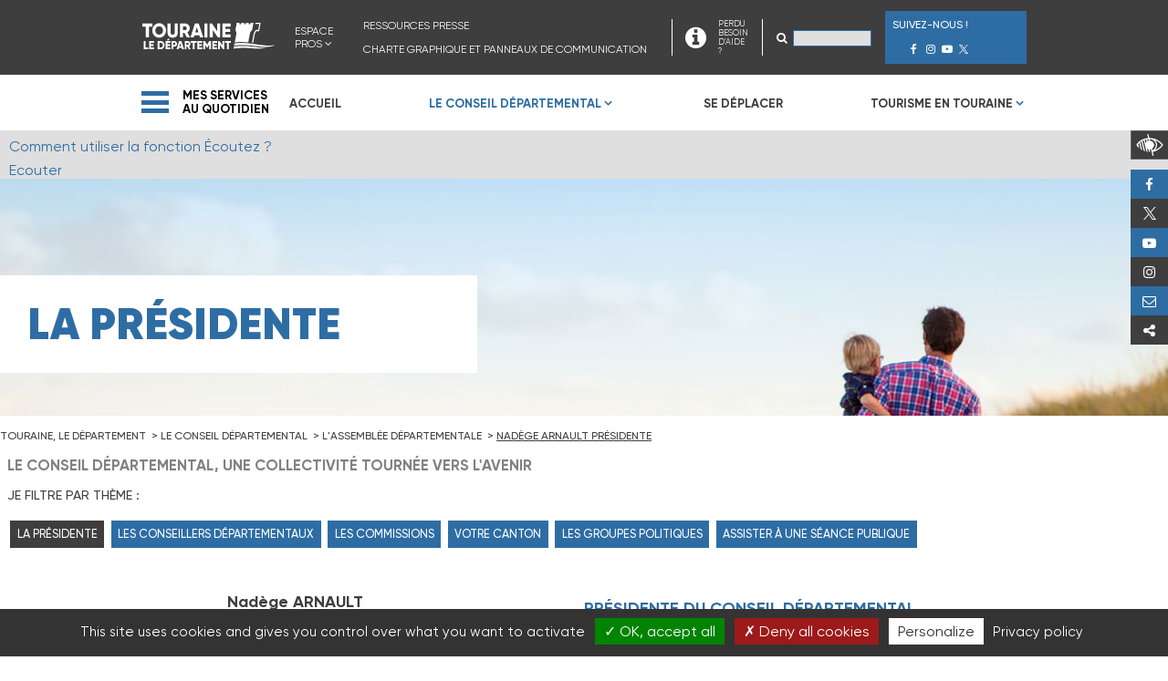

--- FILE ---
content_type: text/html; charset=utf-8
request_url: https://touraine.fr/le-conseil-departemental/lassemblee-departementale/la-presidente.html
body_size: 10759
content:
<!DOCTYPE html>
<html lang="fr">
<head>

        <meta charset="utf-8">
    <title>Nadège ARNAULT Présidente - Touraine, le département</title>
    <base href="https://touraine.fr/">

          <meta name="robots" content="index,follow">
      <meta name="description" content="Nadège ARNAULT, Présidente du Conseil départemental d'Indre-et-Loire">
      <meta name="keywords" content="">
        <script src="assets/js/contao-utils-bundle.js-3752f676.js"></script><meta property="og:title" content="Nadège ARNAULT Présidente" /><meta property="og:type" content="page" /><meta property="og:description" content="Nadège ARNAULT, Présidente du Conseil départemental d'Indre-et-Loire" /><meta property="og:url" content="https://touraine.fr/le-conseil-departemental/lassemblee-departementale/la-presidente.html" /><meta property="og:image" content="https://touraine.fr/files/touraine/images/ecrans/le-president-conseil-departemental-37.jpg">
<script>
  (function(i,s,o,g,r,a,m){i['GoogleAnalyticsObject']=r;i[r]=i[r]||function(){(i[r].q=i[r].q||[]).push(arguments)},i[r].l=1*new Date();a=s.createElement(o),m=s.getElementsByTagName(o)[0];a.async=1;a.src=g;m.parentNode.insertBefore(a,m)})(window,document,'script','https://www.google-analytics.com/analytics.js','ga');
  ga('create', 'UA-29724395-1', 'auto');
      ga('set', 'anonymizeIp', true);
    ga('send', 'pageview');
</script>

<!-- Google Tag Manager -->
<script>(function(w,d,s,l,i){w[l]=w[l]||[];w[l].push({'gtm.start':
new Date().getTime(),event:'gtm.js'});var f=d.getElementsByTagName(s)[0],
j=d.createElement(s),dl=l!='dataLayer'?'&l='+l:'';j.async=true;j.src=
'https://www.googletagmanager.com/gtm.js?id='+i+dl;f.parentNode.insertBefore(j,f);
})(window,document,'script','dataLayer','GTM-TCW6KNB');</script>
<!-- End Google Tag Manager -->

    <meta name="viewport" content="width=device-width, initial-scale=1.0, maximum-scale=1, user-scalable=no">
    <link type="text/css" rel="stylesheet" href="https://touraine.fr/system/modules/co_materialize/assets/css/materialize.min.css" media="all">
    <link rel="stylesheet" href="https://fonts.googleapis.com/css?family=Material+Icons">
<link rel="stylesheet" href="assets/css/layout.min.css,font-awesome.min.css,gilroy-font.css,jquery.bxsli...-a159cf48.css">    <script src="https://code.jquery.com/jquery-3.6.1.min.js" integrity="sha256-o88AwQnZB+VDvE9tvIXrMQaPlFFSUTR+nldQm1LuPXQ=" crossorigin="anonymous" referrerpolicy="no-referrer"></script>
<script>window.jQuery || document.write('<script src="assets/jquery/js/jquery.min.js">\x3C/script>')</script>
<script src="https://touraine.fr/system/modules/co_materialize/assets/js/materialize.min.js" defer></script>
    <script src="system/modules/multifileupload/assets/js/dropzone.js" defer></script>
          <!--[if lt IE 9]><script src="assets/html5shiv//html5shiv-printshiv.min.js"></script><![endif]-->
      <link rel="apple-touch-icon" sizes="57x57" href="apple-icon-57x57.png">
<link rel="apple-touch-icon" sizes="60x60" href="apple-icon-60x60.png">
<link rel="apple-touch-icon" sizes="72x72" href="apple-icon-72x72.png">
<link rel="apple-touch-icon" sizes="76x76" href="apple-icon-76x76.png">
<link rel="apple-touch-icon" sizes="114x114" href="apple-icon-114x114.png">
<link rel="apple-touch-icon" sizes="120x120" href="apple-icon-120x120.png">
<link rel="apple-touch-icon" sizes="144x144" href="apple-icon-144x144.png">
<link rel="apple-touch-icon" sizes="152x152" href="apple-icon-152x152.png">
<link rel="apple-touch-icon" sizes="180x180" href="apple-icon-180x180.png">
<link rel="icon" type="image/png" sizes="192x192"  href="android-icon-192x192.png">
<link rel="icon" type="image/png" sizes="32x32" href="favicon-32x32.png">
<link rel="icon" type="image/png" sizes="96x96" href="favicon-96x96.png">
<link rel="icon" type="image/png" sizes="16x16" href="favicon-16x16.png">
<link rel="manifest" href="manifest.json">
<meta name="msapplication-TileColor" content="#ffffff">
<meta name="msapplication-TileImage" content="ms-icon-144x144.png">
<meta name="theme-color" content="#ffffff">

</head>

<body data-menu-breakpoint="992" id="top" class="mac chrome blink ch131 le-conseil-departemental/lassemblee-departementale/la-presidente">
  <!-- Google Tag Manager (noscript) -->
  <noscript><iframe src="https://www.googletagmanager.com/ns.html?id=GTM-TCW6KNB"
  height="0" width="0" style="display:none;visibility:hidden"></iframe></noscript>
  <!-- End Google Tag Manager (noscript) -->
    
    <div id="wrapper">

              <div class="panel_medias hide-on-small-only">
          
<div id="panel_share" class="hide-on-med-and-down">
	<div id="accessconfig" data-accessconfig-buttonname="Outils d’accessibilité" data-accessconfig-params='{ "Prefix" : "a42-ac", "ContainerClass" : "","ModalCloseButton" : "","ModalTitle" : "","FormFieldset" : "","FormFieldsetLegend" : "","FormRadio" : ""}'></div>
	<!-- indexer::stop -->
<nav class="mod_navigation block ">

  
  <a href="le-conseil-departemental/lassemblee-departementale/la-presidente.html#skipNavigation6" class="invisible">Aller au contenu</a>
	<div class="nav-wrapper">
  		
<ul class="level_1" id="nav-reseaux-sociaux">
            <li class="facebook first">
        <a href="https://www.facebook.com/departement37" title="Facebook" class="facebook first" target="_blank">Facebook</a>      </li>
                <li class="twitter">
        <a href="https://twitter.com/CD37_touraine" title="Twitter" class="twitter" target="_blank">Twitter</a>      </li>
                <li class="youtube">
        <a href="https://www.youtube.com/channel/UC-ygXu2s8hai3PUph7TGtdg" title="Youtube" class="youtube" target="_blank">Youtube</a>      </li>
                <li class="instagram">
        <a href="https://www.instagram.com/touraine_ledepartement/" title="Instagram" class="instagram" target="_blank">Instagram</a>      </li>
                <li class="info">
        <a href="reseaux-sociaux-aide/perdu-besoin-daide.html" title="Perdu, besoin d&#039;aide ?" class="info">Perdu, besoin d'aide ?</a>      </li>
                <li class="partage last">
        <a href="reseaux-sociaux-aide/partager.html?url=https://touraine.fr/le-conseil-departemental/lassemblee-departementale/la-presidente.html" title="Partager Touraine, le département" class="partage last">Partager</a>      </li>
      </ul>
	</div>

  <a id="skipNavigation6" class="invisible">&nbsp;</a>

</nav>
<!-- indexer::continue -->

</div>        </div>
      
              <div class="panel_header hide-on-med-and-down">
          
<div id="header-top"><div  class="row flex ce_rowStart first" >
<div class="ce_columns col ce_colStart m2 l2 xl2 hide-on-small-only  valign-wrapper " >

<div class="ce_hyperlink brand-logo block">

        
  

  <figure class="image_container">

        <a href="departement-touraine.html" class="hyperlink_img" title="Touraine, le département">

<img src="assets/images/a/logo-departement-blanc-5613cd6c.svg" width="148" height="29" alt="Touraine, le département" title="Touraine, le département" itemprop="image">

</a>
	    <span>Touraine, le département</span>

  </figure>



</div>

</div>
<!-- Fin de colonne -->
<div class="ce_columns col ce_colStart s12 m10 l10 xl10  valign-wrapper " >

<!-- indexer::stop -->
<div class="content_header_top"><!-- indexer::stop -->
<nav class="mod_navigation block ">

  
  <a href="le-conseil-departemental/lassemblee-departementale/la-presidente.html#skipNavigation95" class="invisible">Aller au contenu</a>
	<div class="nav-wrapper">
  		
<ul class="level_1">
            <li class="submenu first last"><a href="mes-services-au-quotidien/insertion-emploi/un-projet-on-vous-accompagne.html" title="Espace Pros" class="submenu first last" aria-haspopup="true">Espace Pros</a>
<ul class="level_2">
            <li class="first"><a href="mes-services-au-quotidien/insertion-emploi/un-projet-on-vous-accompagne.html" title="Un projet, on vous accompagne" class="first">Un projet, on vous accompagne</a></li>
                <li><a href="services/espace-pros/marches-publics.html" title="Marchés Publics">Marchés Publics</a></li>
                <li><a href="services/espace-pros/appels-a-projets.html" title="Appels à projets et à candidatures">Appels à projets et à candidatures</a></li>
                <li><a href="services/espace-pros/enquete-publique.html" title="Enquête publique">Enquête publique</a></li>
                <li><a href="services/espace-pros/facturation-electronique.html" title="Facturation électronique (Chorus Portail Pro)">Facturation électronique</a></li>
                <li class="last"><a href="services/espace-pros/subventions-europeennes.html" title="Subventions Européennes" class="last">Subventions Européennes</a></li>
      </ul>
</li>
      </ul>
	</div>

  <a id="skipNavigation95" class="invisible">&nbsp;</a>

</nav>
<!-- indexer::continue -->
<!-- indexer::stop -->
<nav class="mod_customnav block ">

  
  <a href="le-conseil-departemental/lassemblee-departementale/la-presidente.html#skipNavigation96" class="invisible">Aller au contenu</a>
	<div class="nav-wrapper">
  		<ul class="level_1" role="menubar">
            <li class="first"><a href="acces-presse/ressources-presse.html" title="Communiqués et dossiers de presse" class="first" role="menuitem"> Ressources presse</a></li>
                <li class="last"><a href="acces-presse/charte-graphique-et-panneaux-de-communication.html" title="Charte graphique et panneaux de communication" class="last" role="menuitem"> Charte graphique et panneaux de communication</a></li>
      </ul>
	</div>

  <a id="skipNavigation96" class="invisible">&nbsp;</a>

</nav>
<!-- indexer::continue -->
<a id="aide" href="reseaux-sociaux-aide/perdu-besoin-daide.html" title="Perdu, besoin d'aide ? On vous guide">PERDU BESOIN D'AIDE ?</a>
<!-- indexer::stop -->
<div class="mod_form block">

  
  <form method="post" enctype="application/x-www-form-urlencoded">
    <div class="formbody">
              <input type="hidden" name="FORM_SUBMIT" value="auto_tl_search">
        <input type="hidden" name="REQUEST_TOKEN" value="DzUS7ZoGRJgRfaD6tOybwg9OVCGOUe6bUbYqUTzkvPg">
                          
<div class="widget widget-text mandatory">
    
    
  <input type="text" name="keywords" id="ctrl_1" class="text mandatory" value="" required>
</div>
    </div>
  </form>

</div>
<!-- indexer::continue -->
<div class="social_links"><div><p>SUIVEZ-NOUS !</p><!-- indexer::stop -->
<nav class="mod_customnav social_links block ">

  
  <a href="le-conseil-departemental/lassemblee-departementale/la-presidente.html#skipNavigation103" class="invisible">Aller au contenu</a>
	<div class="nav-wrapper">
  		
<ul class="level_1" id="nav-reseaux-sociaux">
            <li class="facebook first">
        <a href="https://www.facebook.com/departement37" title="Facebook" class="facebook first" target="_blank">Facebook</a>      </li>
                <li class="instagram">
        <a href="https://www.instagram.com/touraine_ledepartement/" title="Instagram" class="instagram" target="_blank">Instagram</a>      </li>
                <li class="youtube">
        <a href="https://www.youtube.com/channel/UC-ygXu2s8hai3PUph7TGtdg" title="Youtube" class="youtube" target="_blank">Youtube</a>      </li>
                <li class="twitter last">
        <a href="https://twitter.com/CD37_touraine" title="Twitter" class="twitter last" target="_blank">Twitter</a>      </li>
      </ul>
	</div>

  <a id="skipNavigation103" class="invisible">&nbsp;</a>

</nav>
<!-- indexer::continue -->
</div></div></div><!-- indexer::continue -->
</div>
<!-- Fin de colonne -->

</div>
<!-- Fin de ligne -->
  
</div>        </div>
      
      
                        <header id="header">
            <div class="inside">
              
<div  class="row flex ce_rowStart valign-wrapper hide-on-med-and-down first" >
<div class="ce_columns col ce_colStart m2 l2 xl2   " >
<!-- indexer::stop -->
<div class="mod_navigation_burger">
  <div id="menu_burger">
    <a href="#menu_burger_general">
      <div id="nav-icon3">
        <span></span>
        <span></span>
        <span></span>
        <span></span>
      </div>
      <span>Mes services <br>au quotidien</span>
    </a>
  </div>

  <nav class="mod_navigation menu_burger block">

    <a href="le-conseil-departemental/lassemblee-departementale/la-presidente.html#skipNavigation100" class="invisible">Aller au contenu</a>

    
<ul class="level_1" id="menu_burger_general">
            <li class="seniors first">
      <a href="mes-services-au-quotidien/seniors.html" title="Touraine Reper&#39;Âge - Seniors" class="seniors first">
        Seniors      </a></li>
                <li class="autonomie">
      <a href="mes-services-au-quotidien/autonomie-handicap-seniors/laide-aux-personnes-handicapees.html" title="Handicap" class="autonomie">
        Handicap      </a></li>
                <li class="aide_acc_social">
      <a href="mes-services-au-quotidien/aide-accompagnement-social/laide-a-la-vie-quotidienne.html" title="Aide, accompagnement social" class="aide_acc_social">
        Aide, accompagnement social      </a></li>
                <li class="emploi">
      <a href="mes-services-au-quotidien/insertion-emploi/linsertion-et-lemploi.html" title="Insertion emploi" class="emploi">
        Insertion, emploi      </a></li>
                <li class="enfance">
      <a href="mes-services-au-quotidien/enfance-famille/mobibus-la-maison-de-solidarite-itinerante.html" title="Enfance, famille" class="enfance">
        Enfance, famille      </a></li>
                <li class="education">
      <a href="mes-services-au-quotidien/college-education/les-etablissements-scolaires.html" title="Collège, éducation" class="education">
        Collège, éducation      </a></li>
                <li class="culture_sport">
      <a href="mes-services-au-quotidien/culture_sport.html" title="Culture, sport" class="culture_sport">
        Culture, sport      </a></li>
                <li class="travaux">
      <a href="mes-services-au-quotidien/travaux-routes-infrastructures.html" title="Travaux, routes, infrastructures" class="travaux">
        Travaux, routes, infrastructures      </a></li>
                <li class="environnement">
      <a href="mes-services-au-quotidien/environnement.html" title="Environnement" class="environnement">
        Environnement      </a></li>
                <li class="numerique">
      <a href="mes-services-au-quotidien/numerique-innovation.html" title="Numérique, innovation" class="numerique">
        Numérique, innovation      </a></li>
                <li class="last">
      <a href="mes-services-au-quotidien/commission-locale-d-information.html" title="CLI du CNPE de Chinon" class="last">
        Commission locale d&#39;information      </a></li>
      </ul>

    <a id="skipNavigation100" class="invisible">&nbsp;</a>

  </nav>
</div>
<!-- indexer::continue -->

</div>
<!-- Fin de colonne -->
<div  id="navigation_generale"  class="ce_columns col ce_colStart s12 m10 l10 xl10   " >
<!-- indexer::stop -->
<nav class="mod_navigation hide-on-med-and-down block ">

  
  <a href="le-conseil-departemental/lassemblee-departementale/la-presidente.html#skipNavigation99" class="invisible">Aller au contenu</a>
	<div class="nav-wrapper">
  		<ul class="level_1" role="menubar">
            <li class="accueil home first"><a href="" title="Conseil départemental d&#39;Indre et Loire" class="accueil home first" role="menuitem"> Accueil</a></li>
                <li class="submenu trail"><a href="javascript:void(0);" title="Le Conseil Départemental" class="submenu trail" role="menuitem" aria-haspopup="true"> Le Conseil Départemental</a><ul class="level_2" role="menu">
            <li class="trail first"><a href="le-conseil-departemental/lassemblee-departementale.html" title="L&#039;Assemblée départementale" class="trail first" role="menuitem"> L'Assemblée départementale</a></li>
                <li><a href="le-conseil-departemental/vie-de-linstitution.html" title="Vie de l&#039;institution" role="menuitem"> Vie de l'institution</a></li>
                <li class="mediation"><a href="le-conseil-departemental/mediation.html" title="Médiation" class="mediation" role="menuitem"> Médiation</a></li>
                <li><a href="le-conseil-departemental/missions.html" title="Missions" role="menuitem"> Missions</a></li>
                <li class="last"><a href="acces-presse/ressources-presse.html" title="Communiqués et dossiers de presse" class="last" role="menuitem"> Ressources presse</a></li>
      </ul>
</li>
                <li><a href="se-deplacer.html" title="Transports et visites touristiques en Touraine" role="menuitem"> Se déplacer</a></li>
                <li class="submenu last"><a href="javascript:void(0);" title="Tourisme en Touraine" class="submenu last" role="menuitem" aria-haspopup="true"> Tourisme en Touraine</a><ul class="level_2" role="menu">
            <li class="first"><a href="tourisme-en-touraine/sortir-se-cultiver.html" title="Activités et manifestations en Indre et Loire" class="first" role="menuitem"> Sortir / Se cultiver</a></li>
                <li><a href="tourisme-en-touraine/preparez-votre-visite.html" title="Préparez votre visite" role="menuitem"> Préparez votre visite</a></li>
                <li><a href="tourisme-en-touraine/visitez.html" title="Visitez" role="menuitem"> Visitez</a></li>
                <li><a href="tourisme-en-touraine/decouvrez.html" title="Découvrez la Touraine" role="menuitem"> Découvrez</a></li>
                <li class="last"><a href="tourisme-en-touraine/investir.html" title="Investir en Touraine" class="last" role="menuitem"> Investir</a></li>
      </ul>
</li>
      </ul>
	</div>

  <a id="skipNavigation99" class="invisible">&nbsp;</a>

</nav>
<!-- indexer::continue -->

</div>
<!-- Fin de colonne -->

</div>
<!-- Fin de ligne -->
<div  class="row  ce_rowStart hide-on-large-only gris-black white-text" >
<div class="ce_columns col ce_colStart s12 m12  valign-wrapper " style="background-position:center center;">

<div class="ce_hyperlink brand-logo block">

        
  

  <figure class="image_container">

        <a href="departement-touraine.html" class="hyperlink_img" title="Touraine, le département">

<img src="assets/images/a/logo-departement-blanc-5613cd6c.svg" width="148" height="29" alt="Touraine, le département" title="Touraine, le département" itemprop="image">

</a>
	    <span>Touraine, le département</span>

  </figure>



</div>

<a href="#" data-activates="mobile-menu" class="button-collapse hide-on-large-only"><i class="fa fa-bars" aria-hidden="true"></i></a>
<!-- indexer::stop -->
	
<ul class="level_1 side-nav" id="mobile-menu">
<div id="header_mob">
  <a href="javascript:void(0);" id="close-menu" class="sidenav-close"><i class="fa fa-window-close" aria-hidden="true"></i></a>
  <li id="recherche">
<!-- indexer::stop -->
<div class="mod_search block">

        
  
<form action="outils/recherche.html" method="get">
    <div class="formbody">
      <div class="widget widget-text">
        <label for="ctrl_keywords_124" class="invisible">Mots-clés</label>
        <input type="search" name="keywords" id="ctrl_keywords_124" class="text" value="">
      </div>
      <div class="widget widget-submit">
        <button type="submit" id="ctrl_submit_124" class="submit">Rechercher</button>
      </div>
          </div>
  </form>

  
  

</div>
<!-- indexer::continue -->
</li>
</div>
<div class="column">
            <li class="accueil home first">
      <a href="./" title="Conseil départemental d&#39;Indre et Loire" class="accueil home first">
        Accueil      </a></li>
                <li class="submenu trail">
        <span class="submenu trail" aria-haspopup="true">
          Le Conseil Départemental        </span>
<ul class="level_2" >
<div class="column">
            <li class="submenu trail first">
        <span class="submenu trail first" aria-haspopup="true">
          L'Assemblée départementale        </span>
<ul class="level_3" >
<div class="column">
            <li class="active first">
        <span class="active first">
          La Présidente        </span>      </li>
                <li class="sibling">
      <a href="le-conseil-departemental/lassemblee-departementale/les-conseillers-departementaux.html" title="Les Conseillers départementaux" class="sibling">
        Les Conseillers départementaux      </a></li>
                <li class="sibling">
      <a href="le-conseil-departemental/lassemblee-departementale/les-commissions.html" title="Les commissions" class="sibling">
        Les commissions      </a></li>
                <li class="sibling">
      <a href="le-conseil-departemental/lassemblee-departementale/votre-canton.html" title="Votre canton" class="sibling">
        Votre canton      </a></li>
                <li class="sibling">
      <a href="le-conseil-departemental/lassemblee-departementale/les-groupes-politiques.html" title="Les groupes politiques" class="sibling">
        Les groupes politiques      </a></li>
                <li class="sibling last">
      <a href="le-conseil-departemental/lassemblee-departementale/assister-a-une-seance-publique.html" title="Assister à une séance publique" class="sibling last">
        Assister à une séance publique      </a></li>
      </div>
<div class="column">
  </div>
<div class="footer-nav">
  </div>
</ul>
      </li>
                <li class="submenu">
      <a href="le-conseil-departemental/vie-de-linstitution.html" title="Vie de l&#039;institution" class="submenu" aria-haspopup="true">
        Vie de l'institution      </a>
<ul class="level_3" >
<div class="column">
            <li class="first">
      <a href="le-conseil-departemental/missions.html" title="Le rôle du Conseil départemental" class="first">
        Le rôle du Conseil départemental      </a></li>
                <li>
      <a href="le-conseil-departemental/vie-de-linstitution/le-budget.html" title="Le budget">
        Le budget      </a></li>
                <li>
      <a href="le-conseil-departemental/vie-de-linstitution/les-decisions.html" title="Les décisions">
        Les décisions      </a></li>
                <li>
      <a href="le-conseil-departemental/vie-de-linstitution/acces-aux-documents-administratifs.html" title="Accès aux documents administratifs">
        Accès aux documents administratifs      </a></li>
                <li>
      <a href="files/touraine/ORGANIGRAMME_au%2001_01_2025_site%20internet.pdf" title="Organigramme des services" target="_blank">
        Organigramme des services      </a></li>
                <li class="procedure-lanceur-alerte last">
      <a href="le-conseil-departemental/vie-de-linstitution/procedure-lanceur-d-alerte.html" title="Procédure lanceur d&#39;alerte éthique" class="procedure-lanceur-alerte last">
        Procédure lanceur d&#39;alerte éthique      </a></li>
      </div>
<div class="column">
  </div>
<div class="footer-nav">
  </div>
</ul>
</li>
                <li class="mediation">
      <a href="le-conseil-departemental/mediation.html" title="Médiation" class="mediation">
        Médiation      </a></li>
                <li class="submenu">
      <a href="le-conseil-departemental/missions.html" title="Missions" class="submenu" aria-haspopup="true">
        Missions      </a>
<ul class="level_3" >
<div class="column">
            <li class="first">
      <a href="le-conseil-departemental/missions/solidarites.html" title="Solidarités" class="first">
        Solidarités      </a></li>
                <li>
      <a href="le-conseil-departemental/missions/mobilites.html" title="Mobilités">
        Mobilités      </a></li>
                <li>
      <a href="le-conseil-departemental/missions/attractivite-du-territoire.html" title="Attractivité du territoire">
        Attractivité du territoire      </a></li>
                <li>
      <a href="le-conseil-departemental/missions/college-et-education.html" title="Collège et Education">
        Collège et Education      </a></li>
                <li class="last">
      <a href="https://www.calameo.com/read/000414093a614ba1a3ec0" title="Touraine Ingénierie" class="last" target="_blank">
        Touraine Ingénierie      </a></li>
      </div>
<div class="column">
  </div>
<div class="footer-nav">
  </div>
</ul>
</li>
                <li class="last">
      <a href="acces-presse/ressources-presse.html" title="Communiqués et dossiers de presse" class="last">
        Ressources presse      </a></li>
      </div>
<div class="column">
  </div>
<div class="footer-nav">
  </div>
</ul>
      </li>
                <li>
      <a href="se-deplacer.html" title="Transports et visites touristiques en Touraine">
        Se déplacer      </a></li>
                <li class="submenu last">
      <a href="tourisme-en-touraine/sortir-se-cultiver.html" title="Tourisme en Touraine" class="submenu last" aria-haspopup="true">
        Tourisme en Touraine      </a>
<ul class="level_2" >
<div class="column">
            <li class="submenu first">
      <a href="tourisme-en-touraine/sortir-se-cultiver.html" title="Activités et manifestations en Indre et Loire" class="submenu first" aria-haspopup="true">
        Sortir / Se cultiver      </a>
<ul class="level_3" >
<div class="column">
            <li class="first">
      <a href="tourisme-en-touraine/sortir-se-cultiver/lire-en-touraine.html" title="Lire en Touraine" class="first">
        Lire en Touraine      </a></li>
                <li>
      <a href="tourisme-en-touraine/sortir-se-cultiver/archives-departementales.html" title="Archives numérisées">
        Archives départementales      </a></li>
                <li>
      <a href="https://www.calameo.com/read/000414093f602bb6c6ef0" title="Agenda nature" target="_blank">
        Agenda nature      </a></li>
                <li>
      <a href="mes-services-au-quotidien/culture_sport/sport/les-sports-de-nature/itineraires-cyclables.html" title="Itinéraires cyclables">
        Itinéraires cyclables      </a></li>
                <li class="last">
      <a href="mes-services-au-quotidien/culture_sport/sport/les-sports-de-nature/itineraires-pedestres.html" title="Randonnées pédestres" class="last">
        Randonnées pédestres      </a></li>
      </div>
<div class="column">
  </div>
<div class="footer-nav">
  </div>
</ul>
</li>
                <li class="submenu">
      <a href="tourisme-en-touraine/preparez-votre-visite.html" title="Préparez votre visite" class="submenu" aria-haspopup="true">
        Préparez votre visite      </a>
<ul class="level_3" >
<div class="column">
            <li class="first">
      <a href="http://www.touraineloirevalley.com/dormir-manger-sortir/hebergements/(view)/map" title="Se loger" class="first" target="_blank">
        Se loger      </a></li>
                <li class="last">
      <a href="http://www.touraineloirevalley.com/dormir-manger-sortir/restaurants/(view)/map" title="Se restaurer" class="last" target="_blank">
        Se restaurer      </a></li>
      </div>
<div class="column">
  </div>
<div class="footer-nav">
  </div>
</ul>
</li>
                <li class="submenu">
      <a href="tourisme-en-touraine/visitez.html" title="Visitez" class="submenu" aria-haspopup="true">
        Visitez      </a>
<ul class="level_3" >
<div class="column">
            <li class="first">
      <a href="http://www.forteressechinon.fr/fr/" title="Chinon" class="first" target="_blank">
        La forteresse royale de Chinon      </a></li>
                <li>
      <a href="http://www.chateau-loches.fr/" title="Loches" target="_blank">
        La cité royale de Loches      </a></li>
                <li>
      <a href="http://www.domainecande.fr/" title="Candé" target="_blank">
        Le domaine de Candé      </a></li>
                <li>
      <a href="http://www.prieure-ronsard.fr/" title="Prieuré St Cosme" target="_blank">
        Le prieuré Saint-Cosme      </a></li>
                <li>
      <a href="http://www.musee-balzac.fr/" title="Musée Balzac" target="_blank">
        Le Musée Balzac      </a></li>
                <li>
      <a href="http://www.prehistoiregrandpressigny.fr/" title="Grand-Pressigny" target="_blank">
        Le Musée de la Préhistoire      </a></li>
                <li>
      <a href="http://www.musee-rabelais.fr/" title="Musée Rabelais" target="_blank">
        Le Musée Rabelais      </a></li>
                <li class="last">
      <a href="http://www.hotelgouin.fr/" title="Hotel Goüin" class="last" target="_blank">
        L' hôtel Goüin      </a></li>
      </div>
<div class="column">
  </div>
<div class="footer-nav">
  </div>
</ul>
</li>
                <li class="submenu">
      <a href="tourisme-en-touraine/decouvrez.html" title="Découvrez la Touraine" class="submenu" aria-haspopup="true">
        Découvrez      </a>
<ul class="level_3" >
<div class="column">
            <li class="first">
      <a href="http://www.touraineloirevalley.com/" title="Un territoire d&#039;exception" class="first" target="_blank">
        Un territoire d'exception      </a></li>
                <li>
      <a href="http://www.parc-loire-anjou-touraine.fr/fr" title="Le Parc Naturel Loire Anjou Touraine" target="_blank">
        Le Parc Naturel Loire Anjou Touraine      </a></li>
                <li>
      <a href="tourisme-en-touraine/decouvrez/la-touraine-un-departement-fleuri.html" title="La Touraine, un département fleuri">
        La Touraine, un département fleuri      </a></li>
                <li class="last">
      <a href="http://www.touraineterroir.fr/carte-des-marches-locaux.html" title="Liste des marchés" class="last" target="_blank">
        Liste des marchés      </a></li>
      </div>
<div class="column">
  </div>
<div class="footer-nav">
  </div>
</ul>
</li>
                <li class="submenu last">
      <a href="tourisme-en-touraine/investir.html" title="Investir en Touraine" class="submenu last" aria-haspopup="true">
        Investir      </a>
<ul class="level_3" >
<div class="column">
            <li class="first last">
      <a href="mes-services-au-quotidien/insertion-emploi/investir-en-touraine.html" title="Investir en Touraine" class="first last">
        Investir en Touraine      </a></li>
      </div>
<div class="column">
  </div>
<div class="footer-nav">
  </div>
</ul>
</li>
      </div>
<div class="column">
  </div>
<div class="footer-nav">
  </div>
</ul>
</li>
      </div>
<div class="column">
      <li class="services"><strong>Mes services au quotidien</strong><!-- indexer::stop -->
<nav class="mod_navigation block ">

  
  <a href="le-conseil-departemental/lassemblee-departementale/la-presidente.html#skipNavigation123" class="invisible">Aller au contenu</a>
	<div class="nav-wrapper">
  		<ul class="level_1" role="menubar">
            <li class="seniors first"><a href="mes-services-au-quotidien/seniors.html" title="Touraine Reper&#39;Âge - Seniors" class="seniors first" role="menuitem"> Seniors</a></li>
                <li class="autonomie"><a href="mes-services-au-quotidien/autonomie-handicap-seniors/laide-aux-personnes-handicapees.html" title="Handicap" class="autonomie" role="menuitem"> Handicap</a></li>
                <li class="aide_acc_social"><a href="mes-services-au-quotidien/aide-accompagnement-social/laide-a-la-vie-quotidienne.html" title="Aide, accompagnement social" class="aide_acc_social" role="menuitem"> Aide, accompagnement social</a></li>
                <li class="emploi"><a href="mes-services-au-quotidien/insertion-emploi/linsertion-et-lemploi.html" title="Insertion emploi" class="emploi" role="menuitem"> Insertion, emploi</a></li>
                <li class="enfance"><a href="mes-services-au-quotidien/enfance-famille/mobibus-la-maison-de-solidarite-itinerante.html" title="Enfance, famille" class="enfance" role="menuitem"> Enfance, famille</a></li>
                <li class="education"><a href="mes-services-au-quotidien/college-education/les-etablissements-scolaires.html" title="Collège, éducation" class="education" role="menuitem"> Collège, éducation</a></li>
                <li class="culture_sport"><a href="mes-services-au-quotidien/culture_sport.html" title="Culture, sport" class="culture_sport" role="menuitem"> Culture, sport</a></li>
                <li class="travaux"><a href="mes-services-au-quotidien/travaux-routes-infrastructures.html" title="Travaux, routes, infrastructures" class="travaux" role="menuitem"> Travaux, routes, infrastructures</a></li>
                <li class="environnement"><a href="mes-services-au-quotidien/environnement.html" title="Environnement" class="environnement" role="menuitem"> Environnement</a></li>
                <li class="numerique"><a href="mes-services-au-quotidien/numerique-innovation.html" title="Numérique, innovation" class="numerique" role="menuitem"> Numérique, innovation</a></li>
                <li class="last"><a href="mes-services-au-quotidien/commission-locale-d-information.html" title="CLI du CNPE de Chinon" class="last" role="menuitem"> Commission locale d&#39;information</a></li>
      </ul>
	</div>

  <a id="skipNavigation123" class="invisible">&nbsp;</a>

</nav>
<!-- indexer::continue -->
</li>
  </div>
<div class="footer-nav">
      <li class="espace-pro"><!-- indexer::stop -->
<nav class="mod_navigation block ">

  
  <a href="le-conseil-departemental/lassemblee-departementale/la-presidente.html#skipNavigation95" class="invisible">Aller au contenu</a>
	<div class="nav-wrapper">
  		
<ul class="level_1">
            <li class="submenu first last"><a href="mes-services-au-quotidien/insertion-emploi/un-projet-on-vous-accompagne.html" title="Espace Pros" class="submenu first last" aria-haspopup="true">Espace Pros</a>
<ul class="level_2">
            <li class="first"><a href="mes-services-au-quotidien/insertion-emploi/un-projet-on-vous-accompagne.html" title="Un projet, on vous accompagne" class="first">Un projet, on vous accompagne</a></li>
                <li><a href="services/espace-pros/marches-publics.html" title="Marchés Publics">Marchés Publics</a></li>
                <li><a href="services/espace-pros/appels-a-projets.html" title="Appels à projets et à candidatures">Appels à projets et à candidatures</a></li>
                <li><a href="services/espace-pros/enquete-publique.html" title="Enquête publique">Enquête publique</a></li>
                <li><a href="services/espace-pros/facturation-electronique.html" title="Facturation électronique (Chorus Portail Pro)">Facturation électronique</a></li>
                <li class="last"><a href="services/espace-pros/subventions-europeennes.html" title="Subventions Européennes" class="last">Subventions Européennes</a></li>
      </ul>
</li>
      </ul>
	</div>

  <a id="skipNavigation95" class="invisible">&nbsp;</a>

</nav>
<!-- indexer::continue -->
</li>
    <li class="presse"><!-- indexer::stop -->
<nav class="mod_customnav block ">

  
  <a href="le-conseil-departemental/lassemblee-departementale/la-presidente.html#skipNavigation96" class="invisible">Aller au contenu</a>
	<div class="nav-wrapper">
  		<ul class="level_1" role="menubar">
            <li class="first"><a href="acces-presse/ressources-presse.html" title="Communiqués et dossiers de presse" class="first" role="menuitem"> Ressources presse</a></li>
                <li class="last"><a href="acces-presse/charte-graphique-et-panneaux-de-communication.html" title="Charte graphique et panneaux de communication" class="last" role="menuitem"> Charte graphique et panneaux de communication</a></li>
      </ul>
	</div>

  <a id="skipNavigation96" class="invisible">&nbsp;</a>

</nav>
<!-- indexer::continue -->
</li>
  </div>
  <li class="aide"><a id="aide" href="reseaux-sociaux-aide/perdu-besoin-daide.html" title="Perdu, besoin d'aide ? On vous guide">PERDU BESOIN D'AIDE ?</a></li>
</ul>
<!-- indexer::continue -->

</div>
<!-- Fin de colonne -->

</div>
<!-- Fin de ligne -->
<div  class="row flex ce_rowStart bleu white-text hide-on-large-only" >
<div class="ce_columns col ce_colStart s12 m12  social-nav  " >

<div class="ce_text block">

        
  
      <p>SUIVEZ-NOUS SUR LES RÉSEAUX SOCIAUX</p>  
  
  

</div>
<!-- indexer::stop -->
<nav class="mod_customnav social_links block ">

  
  <a href="le-conseil-departemental/lassemblee-departementale/la-presidente.html#skipNavigation103" class="invisible">Aller au contenu</a>
	<div class="nav-wrapper">
  		
<ul class="level_1" id="nav-reseaux-sociaux">
            <li class="facebook first">
        <a href="https://www.facebook.com/departement37" title="Facebook" class="facebook first" target="_blank">Facebook</a>      </li>
                <li class="instagram">
        <a href="https://www.instagram.com/touraine_ledepartement/" title="Instagram" class="instagram" target="_blank">Instagram</a>      </li>
                <li class="youtube">
        <a href="https://www.youtube.com/channel/UC-ygXu2s8hai3PUph7TGtdg" title="Youtube" class="youtube" target="_blank">Youtube</a>      </li>
                <li class="twitter last">
        <a href="https://twitter.com/CD37_touraine" title="Twitter" class="twitter last" target="_blank">Twitter</a>      </li>
      </ul>
	</div>

  <a id="skipNavigation103" class="invisible">&nbsp;</a>

</nav>
<!-- indexer::continue -->

</div>
<!-- Fin de colonne -->

</div>
<!-- Fin de ligne -->
  
            </div>
          </header>
                    <div id="div_readspeaker">
        <div class="inside">
        <div class="ce_hyperlink link_help_readspeaker first last block">
          <a href="comment-utiliser-la-fonction-ecoutez.html" class="hyperlink_txt" title="Comment utiliser la fonction Écoutez" rel="">Comment utiliser la fonction Écoutez ?</a>
          </div>
        <div id="readspeaker_button1" class="rs_skip rsbtn rs_preserve">
          <a rel="nofollow" class="rsbtn_play" accesskey="L" title="Ecoutez le texte avec ReadSpeaker webReader" href="//app-eu.readspeaker.com/cgi-bin/rsent?customerid=11977&amp;lang=fr_fr&amp;readid=contentRS&amp;url=https%3A%2F%2Ftouraine.fr%2Fle-conseil-departemental%2Flassemblee-departementale%2Fla-presidente.html">
                <span class="rsbtn_left rsimg rspart"><span class="rsbtn_text"><span>Ecouter</span></span></span>
                <span class="rsbtn_right rsimg rsplay rspart"></span>
            </a>
        </div>
      </div>
    </div>
      
              <div id="container">

                      <div id="main">
              
              <div id="contentRS">
                <div class="inside">
                                      <div class="panel_image hide-on-small-only">
                      <section class="mod_article first last block background" id="article-622" style="background-image:url('files/touraine/images/accueil/touraine-le-departement.jpg');background-repeat: no-repeat;background-position:center top;background-size:cover;width:100%;height:auto;">
  <div class="inside door">
	
	  <div class="content">
	  
	  <div  class="row flex ce_rowStart first" style="height:319px;">
<div class="ce_columns col ce_colStart s12 m9 l9 xl9  valign-wrapper " style="background-position:center center;">

<div class="ce_text white padding_20 inline-bloc block">

        
  
      <h1><span style="color: #2e6da4; font-weight: 900;">La Présidente</span></h1>  
  
  

</div>

</div>
<!-- Fin de colonne -->
<div class="ce_columns col ce_colStart s3 m3 l3 xl3  flex flex-end  " style="background-position:center center;">

</div>
<!-- Fin de colonne -->

</div>
<!-- Fin de ligne -->

	  	  </div>
  </div>
</section>
                    </div>
                                                      
<!-- indexer::stop -->
<div class="mod_breadcrumb block">

        
  <div class="row hide-on-small-only">
  <div class="col s12 m12 l12">
      <ol itemscope itemtype="http://schema.org/BreadcrumbList">
                              <li class="first" itemprop="itemListElement" itemscope
            itemtype="http://schema.org/ListItem">
              <meta itemprop="position" content="1" />
            	<a itemtype="http://schema.org/Thing" itemprop="item" href="" title="Touraine, le département"><span itemprop="name">Touraine, Le département</span></a>
            </li>
                                        <li itemprop="itemListElement" itemscope
            itemtype="http://schema.org/ListItem">
              <meta itemprop="position" content="2" />
            	<a itemtype="http://schema.org/Thing" itemprop="item" href="le-conseil-departemental/lassemblee-departementale.html" title="Le Conseil Départemental"><span itemprop="name">Le Conseil Départemental</span></a>
            </li>
                                        <li itemprop="itemListElement" itemscope
            itemtype="http://schema.org/ListItem">
              <meta itemprop="position" content="3" />
            	<a itemtype="http://schema.org/Thing" itemprop="item" href="le-conseil-departemental/lassemblee-departementale.html" title="L&#039;Assemblée départementale"><span itemprop="name">L'Assemblée départementale</span></a>
            </li>
                                        <li class="active last" itemprop="itemListElement" itemscope
            itemtype="http://schema.org/ListItem">
              <meta itemprop="position" content="4" />
              <a itemtype="https://schema.org/Thing" itemprop="item" href="le-conseil-departemental/lassemblee-departementale/la-presidente.html">
              <span itemprop="name">Nadège ARNAULT Présidente</span></a>
            </li>
                        </ul>
  </div>
</div>

</div>
<!-- indexer::continue -->

                  <section class="mod_article first block" id="article-624" style="">
  <div class="inside door">
	
	  <div class="content">
	  
	  
<div class="ce_text majuscules largeur_970 first last block">

        
  
      <p><strong style="font-size: 1.1rem;">Le Conseil départemental, une collectivité tournée vers l'avenir</strong></p>  
  
  

</div>

	  	  </div>
  </div>
</section>
<section class="mod_article block" id="article-625" style="">
  <div class="inside door">
	
	  <div class="content">
	  
	  <div  class="row flex ce_rowStart first" >
<div class="ce_columns col ce_colStart s12   " style="background-position:center center;">
<!-- indexer::stop -->
<nav class="mod_navigation block ">

      <p>Je filtre par thème :</p>
  
  <a href="le-conseil-departemental/lassemblee-departementale/la-presidente.html#skipNavigation46" class="invisible">Aller au contenu</a>
	<div class="nav-wrapper">
  		<ul class="level_1 hide-on-med-and-down" role="menubar">
            <li class="active first"><a href="le-conseil-departemental/lassemblee-departementale/la-presidente.html" title="Nadège ARNAULT Présidente" class="active first" role="menuitem"> La Présidente</a></li>
                <li class="sibling"><a href="le-conseil-departemental/lassemblee-departementale/les-conseillers-departementaux.html" title="Les Conseillers départementaux" class="sibling" role="menuitem"> Les Conseillers départementaux</a></li>
                <li class="sibling"><a href="le-conseil-departemental/lassemblee-departementale/les-commissions.html" title="Les commissions" class="sibling" role="menuitem"> Les commissions</a></li>
                <li class="sibling"><a href="le-conseil-departemental/lassemblee-departementale/votre-canton.html" title="Votre canton" class="sibling" role="menuitem"> Votre canton</a></li>
                <li class="sibling"><a href="le-conseil-departemental/lassemblee-departementale/les-groupes-politiques.html" title="Les groupes politiques" class="sibling" role="menuitem"> Les groupes politiques</a></li>
                <li class="sibling last"><a href="le-conseil-departemental/lassemblee-departementale/assister-a-une-seance-publique.html" title="Assister à une séance publique" class="sibling last" role="menuitem"> Assister à une séance publique</a></li>
      </ul>

<div class="hide-on-large-only nav-select-categorie">
  <form name="frm_filtre" method="get" action="">
    <select class="level_1 browser-default nav_filtre" onChange="if(this.value != ''){self.location.href=this.value}">
      <option value="">--</option>
                <option class="active first" value="le-conseil-departemental/lassemblee-departementale/la-presidente.html" selected>La Présidente</option>
                <option class="sibling" value="le-conseil-departemental/lassemblee-departementale/les-conseillers-departementaux.html" >Les Conseillers départementaux</option>
                <option class="sibling" value="le-conseil-departemental/lassemblee-departementale/les-commissions.html" >Les commissions</option>
                <option class="sibling" value="le-conseil-departemental/lassemblee-departementale/votre-canton.html" >Votre canton</option>
                <option class="sibling" value="le-conseil-departemental/lassemblee-departementale/les-groupes-politiques.html" >Les groupes politiques</option>
                <option class="sibling last" value="le-conseil-departemental/lassemblee-departementale/assister-a-une-seance-publique.html" >Assister à une séance publique</option>
          </select>
  </form>
</div>
	</div>

  <a id="skipNavigation46" class="invisible">&nbsp;</a>

</nav>
<!-- indexer::continue -->

</div>
<!-- Fin de colonne -->
<div class="ce_columns col ce_colStart s12 m12 l4 xl4   " style="background-position:center center;">

</div>
<!-- Fin de colonne -->

</div>
<!-- Fin de colonne -->

</div>
<!-- Fin de ligne -->

	  	  </div>
  </div>
</section>
<section class="mod_article last block" id="article-64" style="">
  <div class="inside door">
	
	  <div class="content">
	  
	  <div  class="row flex ce_rowStart first" >
<div class="ce_columns col ce_colStart s12 m12 l6 xl6   " >

<div class="ce_text bloc_general block">

        
  
      <div>
<h3 style="text-align: center;">Nadège ARNAULT</h3>
<p><img style="display: block; margin-left: auto; margin-right: auto;" src="files/touraine/images/elus/2023/2023_04_14_ARNAULT_Nadege_000004.jpg" alt="Nadège ARNAULT, Présidente du Conseil départemental d&#039;Indre-et-Loire"></p>
</div>  
  
  

</div>

</div>
<!-- Fin de colonne -->
<div class="ce_columns col ce_colStart s12 m12 l6 xl6   " >

<div class="ce_text bloc_general block">

            <h2>PRÉSIDENTE DU CONSEIL DÉPARTEMENTAL</h2>
      
  
      <p><strong>Présidente du Conseil départemental d’Indre-et-Loire</strong><br>Présidente de Val Touraine Habitat<br>Conseillère départementale du canton de Sainte-Maure-de-Touraine<br>Ancienne maire de Theneuil</p>  
  
  

</div>

</div>
<!-- Fin de colonne -->

</div>
<!-- Fin de ligne -->

	  	  </div>
  </div>
</section>
                </div>
                              </div>
            </div>
          
                                
                                
        </div>
      
      
                        <footer id="footer">
            <div class="inside">
              
<div  class="row flex ce_rowStart first" >
<div class="ce_columns col ce_colStart s12 m12 l6 xl6  separator flex row  " style="background-position:center center;">
<div class="col s12 m6 l6 xl6 ">
<div class="ce_text right block">

        
  
      <p><a title="Touraine, le département" href="departement-touraine.html"><img title="Touraine, le département" src="files/touraine/images/pictos-svg/logo-departement-blanc.svg" alt="Touraine, le département" width="148" height="30"></a></p>  
  
  

</div>
</div><div class="col s12 m6 l6 xl6 ">
<div class="ce_text adresse block">

        
  
      <p style="text-align: center;">CONSEIL DÉPARTEMENTAL D&#39;INDRE-ET-LOIRE<br>PLACE DE LA PRÉFECTURE<br>37000&nbsp;TOURS</p>
<p style="text-align: center; margin-top: 10px; text-transform: none;">Ouvert du lundi au vendredi de 8h15 à 17h<br>02.47.31.47.31</p>  
  
  

</div>
</div>
</div>
<!-- Fin de colonne -->
<div class="ce_columns col ce_colStart s12 m12 l6 xl6  separator flex row  " style="background-position:center center;">
<div class="col s12 m4 l2 xl2 ">
<div class="ce_text aide block">

        
  
      <p style="text-align: center;"><a title="Nous vous aidons !" href="reseaux-sociaux-aide/perdu-besoin-daide.html">VOUS ÊTES <br>PERDU&nbsp;?</a></p>  
  
  

</div>
</div><div class="col s12 m4 l5 xl5 "><!-- indexer::stop -->
<nav class="mod_customnav block ">

  
  <a href="le-conseil-departemental/lassemblee-departementale/la-presidente.html#skipNavigation102" class="invisible">Aller au contenu</a>
	<div class="nav-wrapper">
  		<ul class="level_1" role="menubar">
            <li class="first"><a href="services/espace-pros/marches-publics.html" title="Espace pros" class="first" role="menuitem"> Services</a></li>
                <li><a href="acces-presse/ressources-presse.html" title="Communiqués et dossiers de presse" role="menuitem"> Ressources presse</a></li>
                <li><a href="acces-presse/charte-graphique-et-panneaux-de-communication.html" title="Charte graphique et panneaux de communication" role="menuitem"> Charte graphique et panneaux de communication</a></li>
                <li><a href="informations/les-autres-sites-du-departement.html" title="Les autres sites du Département" role="menuitem"> Les autres sites du Département</a></li>
                <li><a href="informations/mentions-legales.html" title="Mentions légales" role="menuitem"> Mentions légales</a></li>
                <li class="plan-de-site"><a href="informations/plan-de-site.html" title="Plan de site" class="plan-de-site" role="menuitem"> Plan de site</a></li>
                <li class="last"><a href="informations/contacts.html?id=89" title="Contacts" class="last" role="menuitem"> Contacts</a></li>
      </ul>
	</div>

  <a id="skipNavigation102" class="invisible">&nbsp;</a>

</nav>
<!-- indexer::continue -->
</div><div class="col s12 m4 l5 xl5 ">
<div class="ce_text social_links block">

        
  
      <!-- indexer::stop -->
<p>SUIVEZ-NOUS !</p>
<p><!-- indexer::stop -->
<nav class="mod_customnav social_links block ">

  
  <a href="le-conseil-departemental/lassemblee-departementale/la-presidente.html#skipNavigation103" class="invisible">Aller au contenu</a>
	<div class="nav-wrapper">
  		
<ul class="level_1" id="nav-reseaux-sociaux">
            <li class="facebook first">
        <a href="https://www.facebook.com/departement37" title="Facebook" class="facebook first" target="_blank">Facebook</a>      </li>
                <li class="instagram">
        <a href="https://www.instagram.com/touraine_ledepartement/" title="Instagram" class="instagram" target="_blank">Instagram</a>      </li>
                <li class="youtube">
        <a href="https://www.youtube.com/channel/UC-ygXu2s8hai3PUph7TGtdg" title="Youtube" class="youtube" target="_blank">Youtube</a>      </li>
                <li class="twitter last">
        <a href="https://twitter.com/CD37_touraine" title="Twitter" class="twitter last" target="_blank">Twitter</a>      </li>
      </ul>
	</div>

  <a id="skipNavigation103" class="invisible">&nbsp;</a>

</nav>
<!-- indexer::continue -->
</p>
<!-- indexer::continue -->  
  
  

</div>
</div>
</div>
<!-- Fin de colonne -->

</div>
<!-- Fin de ligne -->
  
            </div>
          </footer>
              
    </div>

      
  <script src="files/touraine/theme/js/jquery.bxslider.min.js" async></script>
<script src="files/touraine/theme/js/jquery.mask.min.js" defer></script>
<script src="files/touraine/theme/js/jquery.flipster.min.js"></script>
<script src="files/touraine/theme/js/tarteaucitron.js"></script>
<script src="files/touraine/theme/js/accessconfig.min.js" type="text/javascript" defer></script>
<script src="files/touraine/theme/js/scripts.js" defer></script>

<script type="text/javascript">
  tarteaucitron.init({
  "privacyUrl": "informations/mentions-legales.html", /* Privacy policy url */

  "hashtag": "#tarteaucitron", /* Open the panel with this hashtag */
  "cookieName": "tarteaucitron", /* Cookie name */

  "orientation": "bottom", /* Banner position (top - bottom) */

  "showAlertSmall": false, /* Show the small banner on bottom right */
  "cookieslist": false, /* Show the cookie list */

  "showIcon": true, /* Show cookie icon to manage cookies */
  "iconPosition": "BottomRight", /* BottomRight, BottomLeft, TopRight and TopLeft */

  "adblocker": false, /* Show a Warning if an adblocker is detected */

  "DenyAllCta" : true, /* Show the deny all button */
  "AcceptAllCta" : true, /* Show the accept all button when highPrivacy on */
  "highPrivacy": true, /* HIGHLY RECOMMANDED Disable auto consent */

  "handleBrowserDNTRequest": false, /* If Do Not Track == 1, disallow all */

  "removeCredit": true, /* Remove credit link */
  "moreInfoLink": true, /* Show more info link */
  "useExternalCss": false, /* If false, the tarteaucitron.css file will be loaded */

  //"cookieDomain": ".my-multisite-domaine.fr", /* Shared cookie for multisite */

  "readmoreLink": "", /* Change the default readmore link */

  "mandatory": true, /* Show a message about mandatory cookies */
  });
  tarteaucitron.user.gajsUa = 'UA-29724395-1';
  tarteaucitron.user.gtagUa = 'G-0KPLJ7ERHP';
  (tarteaucitron.job = tarteaucitron.job || []).push('analytics');
  (tarteaucitron.job = tarteaucitron.job || []).push('gtag');
  (tarteaucitron.job = tarteaucitron.job || []).push('youtube');
</script>


<script src="assets/jquery-ui/js/jquery-ui.min.js"></script>
<script>
  jQuery(function($) {
    $(document).accordion({
      // Put custom options here
      heightStyle: 'content',
      header: '.toggler',
      collapsible: true,
      active: false,
      create: function(event, ui) {
        ui.header.addClass('active');
        $('.toggler').attr('tabindex', 0);
        //$('.slick-slider').slick('refresh');
        if(window.location.hash)
          {
            //Hash relatif à l'id de la section accordion - Ouverture de l'accordion avec passage htag
            urlHash = window.location.hash;
            if($('.ce_accordion'+urlHash).length > 0)
            {
                $('.ce_accordion'+urlHash+' .toggler').click();
            }
          }
          //Si un seul accirdion, alors on l'active par défaut
          if($('.ce_accordion').length == 1){
            $this.accordion('option', 'active', 0);
          }
      },
      beforeActivate: function(event, ui) {
        //$('.slick-slider').slick('refresh');
      },
      activate: function(event, ui) {
        ui.newHeader.addClass('active');
        ui.oldHeader.removeClass('active');
        $('.toggler').attr('tabindex', 0);
        if($('.slick-slider').length>0) {
          $('.slick-slider').slick('refresh');
        }
         //Test si nouvel élément cliqué alors je scrolle au Top de l'élément cliqué
         if(ui.newHeader.length==1) $('body,html').animate({scrollTop: ui.newHeader.offset().top - 130}, 500);
      }
    });
  });
</script>

<script src="assets/jquery-ui-tabs/jquery-ui-tabs.js"></script><script src="assets/jquery-ui-tabs/core.js"></script><script>jQuery('section.ce_tabs').tabs();</script><script type="application/ld+json">{"@context":{"contao":"https:\/\/schema.contao.org\/"},"@type":"contao:Page","contao:title":"Nad\u00e8ge ARNAULT Pr\u00e9sidente","contao:pageId":89,"contao:noSearch":false,"contao:protected":false,"contao:groups":[],"contao:fePreview":false}</script><script type="application/ld+json">
    {
        "@context": "http://schema.org/",
        "@type": "Organization",
        "name": "Conseil Départemental D'Indre-et-Loire",
        "address": {
            "@type": "PostalAddress",
            "streetAddress":"Place de la Préfecture",
            "postalCode":"37000",
            "addressLocality":"TOURS"
        },
        "image": {
            "@type": "ImageObject",
            "url":"https://touraine.fr/files/touraine/images/pictos-svg/amp-logo.jpg"
        },
        "telephone": "02 47 31 47 31",
        /*"geo": {
            "@type": "GeoCoordinates",
            "latitude": "47.3933919",
            "longitude": "0.6902788"
        },*/
        "sameAs" : [
            "https://www.facebook.com/departement37/",
            "https://www.instagram.com/entouraine_ledepartement/"
        ]
    }
</script>
<script src="//cdn1.readspeaker.com/script/11977/webReader/webReader.js?pids=wr" type="text/javascript"></script>

</body>
</html>


--- FILE ---
content_type: text/html; charset=utf-8
request_url: https://touraine.fr/system/modules/multifileupload/assets/js/dropzone.js
body_size: 11178
content:
<!DOCTYPE html>
<html lang="fr">
<head>

        <meta charset="utf-8">
    <title>Conseil départemental d&#39;Indre et Loire - Touraine, le département</title>
    <base href="https://touraine.fr/">

          <meta name="robots" content="index,follow">
      <meta name="description" content="Notre Touraine, site officiel du Conseil départemental d'Indre et Loire(37)">
      <meta name="keywords" content="">
        <script src="assets/js/contao-utils-bundle.js-3752f676.js"></script><meta property="og:title" content="Conseil départemental d&#39;Indre et Loire" /><meta property="og:type" content="page" /><meta property="og:description" content="Notre Touraine, site officiel du Conseil départemental d'Indre et Loire(37)" /><meta property="og:url" content="https://touraine.fr/" /><meta property="og:image" content="https://touraine.fr/files/touraine/images/ecrans/accueil.jpg">
<script>
  (function(i,s,o,g,r,a,m){i['GoogleAnalyticsObject']=r;i[r]=i[r]||function(){(i[r].q=i[r].q||[]).push(arguments)},i[r].l=1*new Date();a=s.createElement(o),m=s.getElementsByTagName(o)[0];a.async=1;a.src=g;m.parentNode.insertBefore(a,m)})(window,document,'script','https://www.google-analytics.com/analytics.js','ga');
  ga('create', 'UA-29724395-1', 'auto');
      ga('set', 'anonymizeIp', true);
    ga('send', 'pageview');
</script>

<!-- Google Tag Manager -->
<script>(function(w,d,s,l,i){w[l]=w[l]||[];w[l].push({'gtm.start':
new Date().getTime(),event:'gtm.js'});var f=d.getElementsByTagName(s)[0],
j=d.createElement(s),dl=l!='dataLayer'?'&l='+l:'';j.async=true;j.src=
'https://www.googletagmanager.com/gtm.js?id='+i+dl;f.parentNode.insertBefore(j,f);
})(window,document,'script','dataLayer','GTM-TCW6KNB');</script>
<!-- End Google Tag Manager -->

    <meta name="viewport" content="width=device-width, initial-scale=1.0, maximum-scale=1, user-scalable=no">
    <link type="text/css" rel="stylesheet" href="https://touraine.fr/system/modules/co_materialize/assets/css/materialize.min.css" media="all">
    <link rel="stylesheet" href="https://fonts.googleapis.com/css?family=Material+Icons">
<link rel="stylesheet" href="assets/css/layout.min.css,font-awesome.min.css,gilroy-font.css,jquery.bxsli...-a159cf48.css">    <script src="https://code.jquery.com/jquery-3.6.1.min.js" integrity="sha256-o88AwQnZB+VDvE9tvIXrMQaPlFFSUTR+nldQm1LuPXQ=" crossorigin="anonymous" referrerpolicy="no-referrer"></script>
<script>window.jQuery || document.write('<script src="assets/jquery/js/jquery.min.js">\x3C/script>')</script>
<script src="https://touraine.fr/system/modules/co_materialize/assets/js/materialize.min.js" defer></script>
    <script src="system/modules/multifileupload/assets/js/dropzone.js" defer></script>
          <!--[if lt IE 9]><script src="assets/html5shiv//html5shiv-printshiv.min.js"></script><![endif]-->
      <link rel="apple-touch-icon" sizes="57x57" href="apple-icon-57x57.png">
<link rel="apple-touch-icon" sizes="60x60" href="apple-icon-60x60.png">
<link rel="apple-touch-icon" sizes="72x72" href="apple-icon-72x72.png">
<link rel="apple-touch-icon" sizes="76x76" href="apple-icon-76x76.png">
<link rel="apple-touch-icon" sizes="114x114" href="apple-icon-114x114.png">
<link rel="apple-touch-icon" sizes="120x120" href="apple-icon-120x120.png">
<link rel="apple-touch-icon" sizes="144x144" href="apple-icon-144x144.png">
<link rel="apple-touch-icon" sizes="152x152" href="apple-icon-152x152.png">
<link rel="apple-touch-icon" sizes="180x180" href="apple-icon-180x180.png">
<link rel="icon" type="image/png" sizes="192x192"  href="android-icon-192x192.png">
<link rel="icon" type="image/png" sizes="32x32" href="favicon-32x32.png">
<link rel="icon" type="image/png" sizes="96x96" href="favicon-96x96.png">
<link rel="icon" type="image/png" sizes="16x16" href="favicon-16x16.png">
<link rel="manifest" href="manifest.json">
<meta name="msapplication-TileColor" content="#ffffff">
<meta name="msapplication-TileImage" content="ms-icon-144x144.png">
<meta name="theme-color" content="#ffffff">

</head>

<body data-menu-breakpoint="992" id="top" class="mac chrome blink ch131 index accueil home">
  <!-- Google Tag Manager (noscript) -->
  <noscript><iframe src="https://www.googletagmanager.com/ns.html?id=GTM-TCW6KNB"
  height="0" width="0" style="display:none;visibility:hidden"></iframe></noscript>
  <!-- End Google Tag Manager (noscript) -->
    
    <div id="wrapper">

              <div class="panel_medias hide-on-small-only">
          
<div id="panel_share" class="hide-on-med-and-down">
	<div id="accessconfig" data-accessconfig-buttonname="Outils d’accessibilité" data-accessconfig-params='{ "Prefix" : "a42-ac", "ContainerClass" : "","ModalCloseButton" : "","ModalTitle" : "","FormFieldset" : "","FormFieldsetLegend" : "","FormRadio" : ""}'></div>
	<!-- indexer::stop -->
<nav class="mod_navigation block ">

  
  <a href="#skipNavigation6" class="invisible">Aller au contenu</a>
	<div class="nav-wrapper">
  		
<ul class="level_1" id="nav-reseaux-sociaux">
            <li class="facebook first">
        <a href="https://www.facebook.com/departement37" title="Facebook" class="facebook first" target="_blank">Facebook</a>      </li>
                <li class="twitter">
        <a href="https://twitter.com/CD37_touraine" title="Twitter" class="twitter" target="_blank">Twitter</a>      </li>
                <li class="youtube">
        <a href="https://www.youtube.com/channel/UC-ygXu2s8hai3PUph7TGtdg" title="Youtube" class="youtube" target="_blank">Youtube</a>      </li>
                <li class="instagram">
        <a href="https://www.instagram.com/touraine_ledepartement/" title="Instagram" class="instagram" target="_blank">Instagram</a>      </li>
                <li class="info">
        <a href="reseaux-sociaux-aide/perdu-besoin-daide.html" title="Perdu, besoin d&#039;aide ?" class="info">Perdu, besoin d'aide ?</a>      </li>
                <li class="partage last">
        <a href="reseaux-sociaux-aide/partager.html?url=https://touraine.fr/" title="Partager Touraine, le département" class="partage last">Partager</a>      </li>
      </ul>
	</div>

  <a id="skipNavigation6" class="invisible">&nbsp;</a>

</nav>
<!-- indexer::continue -->

</div>        </div>
      
              <div class="panel_header hide-on-med-and-down">
          
<div id="header-top"><div  class="row flex ce_rowStart first" >
<div class="ce_columns col ce_colStart m2 l2 xl2 hide-on-small-only  valign-wrapper " >

<div class="ce_hyperlink brand-logo block">

        
  

  <figure class="image_container">

        <a href="departement-touraine.html" class="hyperlink_img" title="Touraine, le département">

<img src="assets/images/a/logo-departement-blanc-5613cd6c.svg" width="148" height="29" alt="Touraine, le département" title="Touraine, le département" itemprop="image">

</a>
	    <span>Touraine, le département</span>

  </figure>



</div>

</div>
<!-- Fin de colonne -->
<div class="ce_columns col ce_colStart s12 m10 l10 xl10  valign-wrapper " >

<!-- indexer::stop -->
<div class="content_header_top"><!-- indexer::stop -->
<nav class="mod_navigation block ">

  
  <a href="#skipNavigation95" class="invisible">Aller au contenu</a>
	<div class="nav-wrapper">
  		
<ul class="level_1">
            <li class="submenu first last"><a href="mes-services-au-quotidien/insertion-emploi/un-projet-on-vous-accompagne.html" title="Espace Pros" class="submenu first last" aria-haspopup="true">Espace Pros</a>
<ul class="level_2">
            <li class="first"><a href="mes-services-au-quotidien/insertion-emploi/un-projet-on-vous-accompagne.html" title="Un projet, on vous accompagne" class="first">Un projet, on vous accompagne</a></li>
                <li><a href="services/espace-pros/marches-publics.html" title="Marchés Publics">Marchés Publics</a></li>
                <li><a href="services/espace-pros/appels-a-projets.html" title="Appels à projets et à candidatures">Appels à projets et à candidatures</a></li>
                <li><a href="services/espace-pros/enquete-publique.html" title="Enquête publique">Enquête publique</a></li>
                <li><a href="services/espace-pros/facturation-electronique.html" title="Facturation électronique (Chorus Portail Pro)">Facturation électronique</a></li>
                <li class="last"><a href="services/espace-pros/subventions-europeennes.html" title="Subventions Européennes" class="last">Subventions Européennes</a></li>
      </ul>
</li>
      </ul>
	</div>

  <a id="skipNavigation95" class="invisible">&nbsp;</a>

</nav>
<!-- indexer::continue -->
<!-- indexer::stop -->
<nav class="mod_customnav block ">

  
  <a href="#skipNavigation96" class="invisible">Aller au contenu</a>
	<div class="nav-wrapper">
  		<ul class="level_1" role="menubar">
            <li class="first"><a href="acces-presse/ressources-presse.html" title="Communiqués et dossiers de presse" class="first" role="menuitem"> Ressources presse</a></li>
                <li class="last"><a href="acces-presse/charte-graphique-et-panneaux-de-communication.html" title="Charte graphique et panneaux de communication" class="last" role="menuitem"> Charte graphique et panneaux de communication</a></li>
      </ul>
	</div>

  <a id="skipNavigation96" class="invisible">&nbsp;</a>

</nav>
<!-- indexer::continue -->
<a id="aide" href="reseaux-sociaux-aide/perdu-besoin-daide.html" title="Perdu, besoin d'aide ? On vous guide">PERDU BESOIN D'AIDE ?</a>
<!-- indexer::stop -->
<div class="mod_form block">

  
  <form method="post" enctype="application/x-www-form-urlencoded">
    <div class="formbody">
              <input type="hidden" name="FORM_SUBMIT" value="auto_tl_search">
        <input type="hidden" name="REQUEST_TOKEN" value="DzUS7ZoGRJgRfaD6tOybwg9OVCGOUe6bUbYqUTzkvPg">
                          
<div class="widget widget-text mandatory">
    
    
  <input type="text" name="keywords" id="ctrl_1" class="text mandatory" value="" required>
</div>
    </div>
  </form>

</div>
<!-- indexer::continue -->
<div class="social_links"><div><p>SUIVEZ-NOUS !</p><!-- indexer::stop -->
<nav class="mod_customnav social_links block ">

  
  <a href="#skipNavigation103" class="invisible">Aller au contenu</a>
	<div class="nav-wrapper">
  		
<ul class="level_1" id="nav-reseaux-sociaux">
            <li class="facebook first">
        <a href="https://www.facebook.com/departement37" title="Facebook" class="facebook first" target="_blank">Facebook</a>      </li>
                <li class="instagram">
        <a href="https://www.instagram.com/touraine_ledepartement/" title="Instagram" class="instagram" target="_blank">Instagram</a>      </li>
                <li class="youtube">
        <a href="https://www.youtube.com/channel/UC-ygXu2s8hai3PUph7TGtdg" title="Youtube" class="youtube" target="_blank">Youtube</a>      </li>
                <li class="twitter last">
        <a href="https://twitter.com/CD37_touraine" title="Twitter" class="twitter last" target="_blank">Twitter</a>      </li>
      </ul>
	</div>

  <a id="skipNavigation103" class="invisible">&nbsp;</a>

</nav>
<!-- indexer::continue -->
</div></div></div><!-- indexer::continue -->
</div>
<!-- Fin de colonne -->

</div>
<!-- Fin de ligne -->
  
</div>        </div>
      
      
                        <header id="header">
            <div class="inside">
              
<div  class="row flex ce_rowStart valign-wrapper hide-on-med-and-down first" >
<div class="ce_columns col ce_colStart m2 l2 xl2   " >
<!-- indexer::stop -->
<div class="mod_navigation_burger">
  <div id="menu_burger">
    <a href="#menu_burger_general">
      <div id="nav-icon3">
        <span></span>
        <span></span>
        <span></span>
        <span></span>
      </div>
      <span>Mes services <br>au quotidien</span>
    </a>
  </div>

  <nav class="mod_navigation menu_burger block">

    <a href="#skipNavigation100" class="invisible">Aller au contenu</a>

    
<ul class="level_1" id="menu_burger_general">
            <li class="seniors first">
      <a href="mes-services-au-quotidien/seniors.html" title="Touraine Reper&#39;Âge - Seniors" class="seniors first">
        Seniors      </a></li>
                <li class="autonomie">
      <a href="mes-services-au-quotidien/autonomie-handicap-seniors/laide-aux-personnes-handicapees.html" title="Handicap" class="autonomie">
        Handicap      </a></li>
                <li class="aide_acc_social">
      <a href="mes-services-au-quotidien/aide-accompagnement-social/laide-a-la-vie-quotidienne.html" title="Aide, accompagnement social" class="aide_acc_social">
        Aide, accompagnement social      </a></li>
                <li class="emploi">
      <a href="mes-services-au-quotidien/insertion-emploi/linsertion-et-lemploi.html" title="Insertion emploi" class="emploi">
        Insertion, emploi      </a></li>
                <li class="enfance">
      <a href="mes-services-au-quotidien/enfance-famille/mobibus-la-maison-de-solidarite-itinerante.html" title="Enfance, famille" class="enfance">
        Enfance, famille      </a></li>
                <li class="education">
      <a href="mes-services-au-quotidien/college-education/les-etablissements-scolaires.html" title="Collège, éducation" class="education">
        Collège, éducation      </a></li>
                <li class="culture_sport">
      <a href="mes-services-au-quotidien/culture_sport.html" title="Culture, sport" class="culture_sport">
        Culture, sport      </a></li>
                <li class="travaux">
      <a href="mes-services-au-quotidien/travaux-routes-infrastructures.html" title="Travaux, routes, infrastructures" class="travaux">
        Travaux, routes, infrastructures      </a></li>
                <li class="environnement">
      <a href="mes-services-au-quotidien/environnement.html" title="Environnement" class="environnement">
        Environnement      </a></li>
                <li class="numerique">
      <a href="mes-services-au-quotidien/numerique-innovation.html" title="Numérique, innovation" class="numerique">
        Numérique, innovation      </a></li>
                <li class="last">
      <a href="mes-services-au-quotidien/commission-locale-d-information.html" title="CLI du CNPE de Chinon" class="last">
        Commission locale d&#39;information      </a></li>
      </ul>

    <a id="skipNavigation100" class="invisible">&nbsp;</a>

  </nav>
</div>
<!-- indexer::continue -->

</div>
<!-- Fin de colonne -->
<div  id="navigation_generale"  class="ce_columns col ce_colStart s12 m10 l10 xl10   " >
<!-- indexer::stop -->
<nav class="mod_navigation hide-on-med-and-down block ">

  
  <a href="#skipNavigation99" class="invisible">Aller au contenu</a>
	<div class="nav-wrapper">
  		<ul class="level_1" role="menubar">
            <li class="active accueil home first">
      <a href="" title="Conseil départemental d&#39;Indre et Loire" class="active accueil home first" role="menuitem"> Accueil</a></li>
                <li class="submenu sibling"><a href="javascript:void(0);" title="Le Conseil Départemental" class="submenu sibling" role="menuitem" aria-haspopup="true"> Le Conseil Départemental</a><ul class="level_2" role="menu">
            <li class="first"><a href="le-conseil-departemental/lassemblee-departementale.html" title="L&#039;Assemblée départementale" class="first" role="menuitem"> L'Assemblée départementale</a></li>
                <li><a href="le-conseil-departemental/vie-de-linstitution.html" title="Vie de l&#039;institution" role="menuitem"> Vie de l'institution</a></li>
                <li class="mediation"><a href="le-conseil-departemental/mediation.html" title="Médiation" class="mediation" role="menuitem"> Médiation</a></li>
                <li><a href="le-conseil-departemental/missions.html" title="Missions" role="menuitem"> Missions</a></li>
                <li class="last"><a href="acces-presse/ressources-presse.html" title="Communiqués et dossiers de presse" class="last" role="menuitem"> Ressources presse</a></li>
      </ul>
</li>
                <li class="sibling"><a href="se-deplacer.html" title="Transports et visites touristiques en Touraine" class="sibling" role="menuitem"> Se déplacer</a></li>
                <li class="submenu sibling last"><a href="javascript:void(0);" title="Tourisme en Touraine" class="submenu sibling last" role="menuitem" aria-haspopup="true"> Tourisme en Touraine</a><ul class="level_2" role="menu">
            <li class="first"><a href="tourisme-en-touraine/sortir-se-cultiver.html" title="Activités et manifestations en Indre et Loire" class="first" role="menuitem"> Sortir / Se cultiver</a></li>
                <li><a href="tourisme-en-touraine/preparez-votre-visite.html" title="Préparez votre visite" role="menuitem"> Préparez votre visite</a></li>
                <li><a href="tourisme-en-touraine/visitez.html" title="Visitez" role="menuitem"> Visitez</a></li>
                <li><a href="tourisme-en-touraine/decouvrez.html" title="Découvrez la Touraine" role="menuitem"> Découvrez</a></li>
                <li class="last"><a href="tourisme-en-touraine/investir.html" title="Investir en Touraine" class="last" role="menuitem"> Investir</a></li>
      </ul>
</li>
      </ul>
	</div>

  <a id="skipNavigation99" class="invisible">&nbsp;</a>

</nav>
<!-- indexer::continue -->

</div>
<!-- Fin de colonne -->

</div>
<!-- Fin de ligne -->
<div  class="row  ce_rowStart hide-on-large-only gris-black white-text" >
<div class="ce_columns col ce_colStart s12 m12  valign-wrapper " style="background-position:center center;">

<div class="ce_hyperlink brand-logo block">

        
  

  <figure class="image_container">

        <a href="departement-touraine.html" class="hyperlink_img" title="Touraine, le département">

<img src="assets/images/a/logo-departement-blanc-5613cd6c.svg" width="148" height="29" alt="Touraine, le département" title="Touraine, le département" itemprop="image">

</a>
	    <span>Touraine, le département</span>

  </figure>



</div>

<a href="#" data-activates="mobile-menu" class="button-collapse hide-on-large-only"><i class="fa fa-bars" aria-hidden="true"></i></a>
<!-- indexer::stop -->
	
<ul class="level_1 side-nav" id="mobile-menu">
<div id="header_mob">
  <a href="javascript:void(0);" id="close-menu" class="sidenav-close"><i class="fa fa-window-close" aria-hidden="true"></i></a>
  <li id="recherche">
<!-- indexer::stop -->
<div class="mod_search block">

        
  
<form action="outils/recherche.html" method="get">
    <div class="formbody">
      <div class="widget widget-text">
        <label for="ctrl_keywords_124" class="invisible">Mots-clés</label>
        <input type="search" name="keywords" id="ctrl_keywords_124" class="text" value="">
      </div>
      <div class="widget widget-submit">
        <button type="submit" id="ctrl_submit_124" class="submit">Rechercher</button>
      </div>
          </div>
  </form>

  
  

</div>
<!-- indexer::continue -->
</li>
</div>
<div class="column">
            <li class="active accueil home first">
        <span class="active accueil home first">
          Accueil        </span>      </li>
                <li class="submenu sibling">
      <a href="le-conseil-departemental/lassemblee-departementale.html" title="Le Conseil Départemental" class="submenu sibling" aria-haspopup="true">
        Le Conseil Départemental      </a>
<ul class="level_2" >
<div class="column">
            <li class="submenu first">
      <a href="le-conseil-departemental/lassemblee-departementale.html" title="L&#039;Assemblée départementale" class="submenu first" aria-haspopup="true">
        L'Assemblée départementale      </a>
<ul class="level_3" >
<div class="column">
            <li class="first">
      <a href="le-conseil-departemental/lassemblee-departementale/la-presidente.html" title="Nadège ARNAULT Présidente" class="first">
        La Présidente      </a></li>
                <li>
      <a href="le-conseil-departemental/lassemblee-departementale/les-conseillers-departementaux.html" title="Les Conseillers départementaux">
        Les Conseillers départementaux      </a></li>
                <li>
      <a href="le-conseil-departemental/lassemblee-departementale/les-commissions.html" title="Les commissions">
        Les commissions      </a></li>
                <li>
      <a href="le-conseil-departemental/lassemblee-departementale/votre-canton.html" title="Votre canton">
        Votre canton      </a></li>
                <li>
      <a href="le-conseil-departemental/lassemblee-departementale/les-groupes-politiques.html" title="Les groupes politiques">
        Les groupes politiques      </a></li>
                <li class="last">
      <a href="le-conseil-departemental/lassemblee-departementale/assister-a-une-seance-publique.html" title="Assister à une séance publique" class="last">
        Assister à une séance publique      </a></li>
      </div>
<div class="column">
  </div>
<div class="footer-nav">
  </div>
</ul>
</li>
                <li class="submenu">
      <a href="le-conseil-departemental/vie-de-linstitution.html" title="Vie de l&#039;institution" class="submenu" aria-haspopup="true">
        Vie de l'institution      </a>
<ul class="level_3" >
<div class="column">
            <li class="first">
      <a href="le-conseil-departemental/missions.html" title="Le rôle du Conseil départemental" class="first">
        Le rôle du Conseil départemental      </a></li>
                <li>
      <a href="le-conseil-departemental/vie-de-linstitution/le-budget.html" title="Le budget">
        Le budget      </a></li>
                <li>
      <a href="le-conseil-departemental/vie-de-linstitution/les-decisions.html" title="Les décisions">
        Les décisions      </a></li>
                <li>
      <a href="le-conseil-departemental/vie-de-linstitution/acces-aux-documents-administratifs.html" title="Accès aux documents administratifs">
        Accès aux documents administratifs      </a></li>
                <li>
      <a href="files/touraine/ORGANIGRAMME_au%2001_01_2025_site%20internet.pdf" title="Organigramme des services" target="_blank">
        Organigramme des services      </a></li>
                <li class="procedure-lanceur-alerte last">
      <a href="le-conseil-departemental/vie-de-linstitution/procedure-lanceur-d-alerte.html" title="Procédure lanceur d&#39;alerte éthique" class="procedure-lanceur-alerte last">
        Procédure lanceur d&#39;alerte éthique      </a></li>
      </div>
<div class="column">
  </div>
<div class="footer-nav">
  </div>
</ul>
</li>
                <li class="mediation">
      <a href="le-conseil-departemental/mediation.html" title="Médiation" class="mediation">
        Médiation      </a></li>
                <li class="submenu">
      <a href="le-conseil-departemental/missions.html" title="Missions" class="submenu" aria-haspopup="true">
        Missions      </a>
<ul class="level_3" >
<div class="column">
            <li class="first">
      <a href="le-conseil-departemental/missions/solidarites.html" title="Solidarités" class="first">
        Solidarités      </a></li>
                <li>
      <a href="le-conseil-departemental/missions/mobilites.html" title="Mobilités">
        Mobilités      </a></li>
                <li>
      <a href="le-conseil-departemental/missions/attractivite-du-territoire.html" title="Attractivité du territoire">
        Attractivité du territoire      </a></li>
                <li>
      <a href="le-conseil-departemental/missions/college-et-education.html" title="Collège et Education">
        Collège et Education      </a></li>
                <li class="last">
      <a href="https://www.calameo.com/read/000414093a614ba1a3ec0" title="Touraine Ingénierie" class="last" target="_blank">
        Touraine Ingénierie      </a></li>
      </div>
<div class="column">
  </div>
<div class="footer-nav">
  </div>
</ul>
</li>
                <li class="last">
      <a href="acces-presse/ressources-presse.html" title="Communiqués et dossiers de presse" class="last">
        Ressources presse      </a></li>
      </div>
<div class="column">
  </div>
<div class="footer-nav">
  </div>
</ul>
</li>
                <li class="sibling">
      <a href="se-deplacer.html" title="Transports et visites touristiques en Touraine" class="sibling">
        Se déplacer      </a></li>
                <li class="submenu sibling last">
      <a href="tourisme-en-touraine/sortir-se-cultiver.html" title="Tourisme en Touraine" class="submenu sibling last" aria-haspopup="true">
        Tourisme en Touraine      </a>
<ul class="level_2" >
<div class="column">
            <li class="submenu first">
      <a href="tourisme-en-touraine/sortir-se-cultiver.html" title="Activités et manifestations en Indre et Loire" class="submenu first" aria-haspopup="true">
        Sortir / Se cultiver      </a>
<ul class="level_3" >
<div class="column">
            <li class="first">
      <a href="tourisme-en-touraine/sortir-se-cultiver/lire-en-touraine.html" title="Lire en Touraine" class="first">
        Lire en Touraine      </a></li>
                <li>
      <a href="tourisme-en-touraine/sortir-se-cultiver/archives-departementales.html" title="Archives numérisées">
        Archives départementales      </a></li>
                <li>
      <a href="https://www.calameo.com/read/000414093f602bb6c6ef0" title="Agenda nature" target="_blank">
        Agenda nature      </a></li>
                <li>
      <a href="mes-services-au-quotidien/culture_sport/sport/les-sports-de-nature/itineraires-cyclables.html" title="Itinéraires cyclables">
        Itinéraires cyclables      </a></li>
                <li class="last">
      <a href="mes-services-au-quotidien/culture_sport/sport/les-sports-de-nature/itineraires-pedestres.html" title="Randonnées pédestres" class="last">
        Randonnées pédestres      </a></li>
      </div>
<div class="column">
  </div>
<div class="footer-nav">
  </div>
</ul>
</li>
                <li class="submenu">
      <a href="tourisme-en-touraine/preparez-votre-visite.html" title="Préparez votre visite" class="submenu" aria-haspopup="true">
        Préparez votre visite      </a>
<ul class="level_3" >
<div class="column">
            <li class="first">
      <a href="http://www.touraineloirevalley.com/dormir-manger-sortir/hebergements/(view)/map" title="Se loger" class="first" target="_blank">
        Se loger      </a></li>
                <li class="last">
      <a href="http://www.touraineloirevalley.com/dormir-manger-sortir/restaurants/(view)/map" title="Se restaurer" class="last" target="_blank">
        Se restaurer      </a></li>
      </div>
<div class="column">
  </div>
<div class="footer-nav">
  </div>
</ul>
</li>
                <li class="submenu">
      <a href="tourisme-en-touraine/visitez.html" title="Visitez" class="submenu" aria-haspopup="true">
        Visitez      </a>
<ul class="level_3" >
<div class="column">
            <li class="first">
      <a href="http://www.forteressechinon.fr/fr/" title="Chinon" class="first" target="_blank">
        La forteresse royale de Chinon      </a></li>
                <li>
      <a href="http://www.chateau-loches.fr/" title="Loches" target="_blank">
        La cité royale de Loches      </a></li>
                <li>
      <a href="http://www.domainecande.fr/" title="Candé" target="_blank">
        Le domaine de Candé      </a></li>
                <li>
      <a href="http://www.prieure-ronsard.fr/" title="Prieuré St Cosme" target="_blank">
        Le prieuré Saint-Cosme      </a></li>
                <li>
      <a href="http://www.musee-balzac.fr/" title="Musée Balzac" target="_blank">
        Le Musée Balzac      </a></li>
                <li>
      <a href="http://www.prehistoiregrandpressigny.fr/" title="Grand-Pressigny" target="_blank">
        Le Musée de la Préhistoire      </a></li>
                <li>
      <a href="http://www.musee-rabelais.fr/" title="Musée Rabelais" target="_blank">
        Le Musée Rabelais      </a></li>
                <li class="last">
      <a href="http://www.hotelgouin.fr/" title="Hotel Goüin" class="last" target="_blank">
        L' hôtel Goüin      </a></li>
      </div>
<div class="column">
  </div>
<div class="footer-nav">
  </div>
</ul>
</li>
                <li class="submenu">
      <a href="tourisme-en-touraine/decouvrez.html" title="Découvrez la Touraine" class="submenu" aria-haspopup="true">
        Découvrez      </a>
<ul class="level_3" >
<div class="column">
            <li class="first">
      <a href="http://www.touraineloirevalley.com/" title="Un territoire d&#039;exception" class="first" target="_blank">
        Un territoire d'exception      </a></li>
                <li>
      <a href="http://www.parc-loire-anjou-touraine.fr/fr" title="Le Parc Naturel Loire Anjou Touraine" target="_blank">
        Le Parc Naturel Loire Anjou Touraine      </a></li>
                <li>
      <a href="tourisme-en-touraine/decouvrez/la-touraine-un-departement-fleuri.html" title="La Touraine, un département fleuri">
        La Touraine, un département fleuri      </a></li>
                <li class="last">
      <a href="http://www.touraineterroir.fr/carte-des-marches-locaux.html" title="Liste des marchés" class="last" target="_blank">
        Liste des marchés      </a></li>
      </div>
<div class="column">
  </div>
<div class="footer-nav">
  </div>
</ul>
</li>
                <li class="submenu last">
      <a href="tourisme-en-touraine/investir.html" title="Investir en Touraine" class="submenu last" aria-haspopup="true">
        Investir      </a>
<ul class="level_3" >
<div class="column">
            <li class="first last">
      <a href="mes-services-au-quotidien/insertion-emploi/investir-en-touraine.html" title="Investir en Touraine" class="first last">
        Investir en Touraine      </a></li>
      </div>
<div class="column">
  </div>
<div class="footer-nav">
  </div>
</ul>
</li>
      </div>
<div class="column">
  </div>
<div class="footer-nav">
  </div>
</ul>
</li>
      </div>
<div class="column">
      <li class="services"><strong>Mes services au quotidien</strong><!-- indexer::stop -->
<nav class="mod_navigation block ">

  
  <a href="#skipNavigation123" class="invisible">Aller au contenu</a>
	<div class="nav-wrapper">
  		<ul class="level_1" role="menubar">
            <li class="seniors first"><a href="mes-services-au-quotidien/seniors.html" title="Touraine Reper&#39;Âge - Seniors" class="seniors first" role="menuitem"> Seniors</a></li>
                <li class="autonomie"><a href="mes-services-au-quotidien/autonomie-handicap-seniors/laide-aux-personnes-handicapees.html" title="Handicap" class="autonomie" role="menuitem"> Handicap</a></li>
                <li class="aide_acc_social"><a href="mes-services-au-quotidien/aide-accompagnement-social/laide-a-la-vie-quotidienne.html" title="Aide, accompagnement social" class="aide_acc_social" role="menuitem"> Aide, accompagnement social</a></li>
                <li class="emploi"><a href="mes-services-au-quotidien/insertion-emploi/linsertion-et-lemploi.html" title="Insertion emploi" class="emploi" role="menuitem"> Insertion, emploi</a></li>
                <li class="enfance"><a href="mes-services-au-quotidien/enfance-famille/mobibus-la-maison-de-solidarite-itinerante.html" title="Enfance, famille" class="enfance" role="menuitem"> Enfance, famille</a></li>
                <li class="education"><a href="mes-services-au-quotidien/college-education/les-etablissements-scolaires.html" title="Collège, éducation" class="education" role="menuitem"> Collège, éducation</a></li>
                <li class="culture_sport"><a href="mes-services-au-quotidien/culture_sport.html" title="Culture, sport" class="culture_sport" role="menuitem"> Culture, sport</a></li>
                <li class="travaux"><a href="mes-services-au-quotidien/travaux-routes-infrastructures.html" title="Travaux, routes, infrastructures" class="travaux" role="menuitem"> Travaux, routes, infrastructures</a></li>
                <li class="environnement"><a href="mes-services-au-quotidien/environnement.html" title="Environnement" class="environnement" role="menuitem"> Environnement</a></li>
                <li class="numerique"><a href="mes-services-au-quotidien/numerique-innovation.html" title="Numérique, innovation" class="numerique" role="menuitem"> Numérique, innovation</a></li>
                <li class="last"><a href="mes-services-au-quotidien/commission-locale-d-information.html" title="CLI du CNPE de Chinon" class="last" role="menuitem"> Commission locale d&#39;information</a></li>
      </ul>
	</div>

  <a id="skipNavigation123" class="invisible">&nbsp;</a>

</nav>
<!-- indexer::continue -->
</li>
  </div>
<div class="footer-nav">
      <li class="espace-pro"><!-- indexer::stop -->
<nav class="mod_navigation block ">

  
  <a href="#skipNavigation95" class="invisible">Aller au contenu</a>
	<div class="nav-wrapper">
  		
<ul class="level_1">
            <li class="submenu first last"><a href="mes-services-au-quotidien/insertion-emploi/un-projet-on-vous-accompagne.html" title="Espace Pros" class="submenu first last" aria-haspopup="true">Espace Pros</a>
<ul class="level_2">
            <li class="first"><a href="mes-services-au-quotidien/insertion-emploi/un-projet-on-vous-accompagne.html" title="Un projet, on vous accompagne" class="first">Un projet, on vous accompagne</a></li>
                <li><a href="services/espace-pros/marches-publics.html" title="Marchés Publics">Marchés Publics</a></li>
                <li><a href="services/espace-pros/appels-a-projets.html" title="Appels à projets et à candidatures">Appels à projets et à candidatures</a></li>
                <li><a href="services/espace-pros/enquete-publique.html" title="Enquête publique">Enquête publique</a></li>
                <li><a href="services/espace-pros/facturation-electronique.html" title="Facturation électronique (Chorus Portail Pro)">Facturation électronique</a></li>
                <li class="last"><a href="services/espace-pros/subventions-europeennes.html" title="Subventions Européennes" class="last">Subventions Européennes</a></li>
      </ul>
</li>
      </ul>
	</div>

  <a id="skipNavigation95" class="invisible">&nbsp;</a>

</nav>
<!-- indexer::continue -->
</li>
    <li class="presse"><!-- indexer::stop -->
<nav class="mod_customnav block ">

  
  <a href="#skipNavigation96" class="invisible">Aller au contenu</a>
	<div class="nav-wrapper">
  		<ul class="level_1" role="menubar">
            <li class="first"><a href="acces-presse/ressources-presse.html" title="Communiqués et dossiers de presse" class="first" role="menuitem"> Ressources presse</a></li>
                <li class="last"><a href="acces-presse/charte-graphique-et-panneaux-de-communication.html" title="Charte graphique et panneaux de communication" class="last" role="menuitem"> Charte graphique et panneaux de communication</a></li>
      </ul>
	</div>

  <a id="skipNavigation96" class="invisible">&nbsp;</a>

</nav>
<!-- indexer::continue -->
</li>
  </div>
  <li class="aide"><a id="aide" href="reseaux-sociaux-aide/perdu-besoin-daide.html" title="Perdu, besoin d'aide ? On vous guide">PERDU BESOIN D'AIDE ?</a></li>
</ul>
<!-- indexer::continue -->

</div>
<!-- Fin de colonne -->

</div>
<!-- Fin de ligne -->
<div  class="row flex ce_rowStart bleu white-text hide-on-large-only" >
<div class="ce_columns col ce_colStart s12 m12  social-nav  " >

<div class="ce_text block">

        
  
      <p>SUIVEZ-NOUS SUR LES RÉSEAUX SOCIAUX</p>  
  
  

</div>
<!-- indexer::stop -->
<nav class="mod_customnav social_links block ">

  
  <a href="#skipNavigation103" class="invisible">Aller au contenu</a>
	<div class="nav-wrapper">
  		
<ul class="level_1" id="nav-reseaux-sociaux">
            <li class="facebook first">
        <a href="https://www.facebook.com/departement37" title="Facebook" class="facebook first" target="_blank">Facebook</a>      </li>
                <li class="instagram">
        <a href="https://www.instagram.com/touraine_ledepartement/" title="Instagram" class="instagram" target="_blank">Instagram</a>      </li>
                <li class="youtube">
        <a href="https://www.youtube.com/channel/UC-ygXu2s8hai3PUph7TGtdg" title="Youtube" class="youtube" target="_blank">Youtube</a>      </li>
                <li class="twitter last">
        <a href="https://twitter.com/CD37_touraine" title="Twitter" class="twitter last" target="_blank">Twitter</a>      </li>
      </ul>
	</div>

  <a id="skipNavigation103" class="invisible">&nbsp;</a>

</nav>
<!-- indexer::continue -->

</div>
<!-- Fin de colonne -->

</div>
<!-- Fin de ligne -->
  
            </div>
          </header>
                    <div id="div_readspeaker">
        <div class="inside">
        <div class="ce_hyperlink link_help_readspeaker first last block">
          <a href="comment-utiliser-la-fonction-ecoutez.html" class="hyperlink_txt" title="Comment utiliser la fonction Écoutez" rel="">Comment utiliser la fonction Écoutez ?</a>
          </div>
        <div id="readspeaker_button1" class="rs_skip rsbtn rs_preserve">
          <a rel="nofollow" class="rsbtn_play" accesskey="L" title="Ecoutez le texte avec ReadSpeaker webReader" href="//app-eu.readspeaker.com/cgi-bin/rsent?customerid=11977&amp;lang=fr_fr&amp;readid=contentRS&amp;url=https%3A%2F%2Ftouraine.fr%2F">
                <span class="rsbtn_left rsimg rspart"><span class="rsbtn_text"><span>Ecouter</span></span></span>
                <span class="rsbtn_right rsimg rsplay rspart"></span>
            </a>
        </div>
      </div>
    </div>
      
              <div id="container">

                      <div id="main">
              
              <div id="contentRS">
                <div class="inside">
                                                      
<!-- indexer::stop -->
<div class="mod_breadcrumb block">

        
  <div class="row hide-on-small-only">
  <div class="col s12 m12 l12">
      <ol itemscope itemtype="http://schema.org/BreadcrumbList">
                              <li class="first" itemprop="itemListElement" itemscope
            itemtype="http://schema.org/ListItem">
              <meta itemprop="position" content="1" />
            	<a itemtype="http://schema.org/Thing" itemprop="item" href="" title="Touraine, le département"><span itemprop="name">Touraine, Le département</span></a>
            </li>
                                        <li class="active last" itemprop="itemListElement" itemscope
            itemtype="http://schema.org/ListItem">
              <meta itemprop="position" content="2" />
              <a itemtype="https://schema.org/Thing" itemprop="item" href="">
              <span itemprop="name">Conseil départemental d&#39;Indre et Loire</span></a>
            </li>
                        </ul>
  </div>
</div>

</div>
<!-- indexer::continue -->

                  <section class="mod_article gris-clair first block" id="article-144" style="">
  <div class="inside door">
	
	  <div class="content">
	  
	  
<h2 class="ce_headline titre_bloc first">
  <span>à</span> <span>la</span> <span>une</span>
</h2>
<div  class="row flex ce_rowStart" >
<div class="ce_columns col ce_colStart s12 m12 l6 xl4   " >

<div class="ce_image responsive-img block">

        
  
  
<figure class="image_container">
      <a href="mes-services-au-quotidien/enfance-famille/mobibus-la-maison-de-solidarite-itinerante.html" title="Mobibus, la Maison départementale de la Solidarité itinérante !">
  
  

<img src="assets/images/b/mobibus-maison-departementale-solidarite-itinerante-accueil-b6cac9b2.jpg" width="450" height="350" alt="Mobibus, la Maison départementale de la Solidarité itinérante !" itemprop="image">


      </a>
  
  </figure>


</div>

</div>
<!-- Fin de colonne -->
<div class="ce_columns col ce_colStart s12 m12 l6 xl8  padding_20  " >

<div class="ce_text block">

        
  
      <h2><strong>Découvrez Mobibus, la Maison départementale de la Solidarité itinérante !</strong></h2>
<p>&nbsp;</p>
<p>Parce que chaque habitant doit pouvoir accéder facilement aux services publics, où qu’il vive, le Département d’Indre-et-Loire vient à votre rencontre avec Mobibus, la Maison départementale de la Solidarité… qui prend la route !</p>
<p>&nbsp;</p>
<p><a title="Découvrir Mobibus, Une Maison départementale de la Solidarité itinérante" href="mes-services-au-quotidien/enfance-famille/mobibus-la-maison-de-solidarite-itinerante.html">Cliquez ici pour en savoir plus</a></p>  
  
  

</div>

</div>
<!-- Fin de colonne -->

</div>
<!-- Fin de ligne -->

	  	  </div>
  </div>
</section>
<section class="mod_article no_padding last block background" id="article-405" style="background-image:url('files/touraine/images/accueil/touraine-le-departement-fondu.jpg');background-repeat: no-repeat;background-position:center top;background-size:cover;width:100%;height:auto;">
  <div class="inside door">
	
	  <div class="content">
	  
	  <div  class="row flex ce_rowStart first" >
<div class="ce_columns col ce_colStart s12 m7 l9 xl8   " style="background-position:center center;">

<h2 class="ce_headline titre_bloc">
  <span>Mes</span> <span>services</span> <span>au</span> <span>quotidien</span>
</h2>
<!-- indexer::stop -->
<nav class="mod_navigation boutons block ">

  
  <a href="#skipNavigation104" class="invisible">Aller au contenu</a>
	<div class="nav-wrapper">
  		<ul class="level_1 row flex">
            <li class="seniors first col m6 l4 xl4"><a href="mes-services-au-quotidien/seniors.html" title="Touraine Reper&#39;Âge - Seniors" class="seniors first" role="menuitem">
        Seniors</a>    </li>
                <li class="autonomie col m6 l4 xl4"><a href="mes-services-au-quotidien/autonomie-handicap-seniors/laide-aux-personnes-handicapees.html" title="Handicap" class="autonomie" role="menuitem">
        Handicap</a>    </li>
                <li class="aide_acc_social col m6 l4 xl4"><a href="mes-services-au-quotidien/aide-accompagnement-social/laide-a-la-vie-quotidienne.html" title="Aide, accompagnement social" class="aide_acc_social" role="menuitem">
        Aide<span>/</span>accompagnement social</a>    </li>
                <li class="emploi col m6 l4 xl4"><a href="mes-services-au-quotidien/insertion-emploi/linsertion-et-lemploi.html" title="Insertion emploi" class="emploi" role="menuitem">
        Insertion<span>/</span>emploi</a>    </li>
                <li class="enfance col m6 l4 xl4"><a href="mes-services-au-quotidien/enfance-famille/mobibus-la-maison-de-solidarite-itinerante.html" title="Enfance, famille" class="enfance" role="menuitem">
        Enfance<span>/</span>famille</a>    </li>
                <li class="education col m6 l4 xl4"><a href="mes-services-au-quotidien/college-education/les-etablissements-scolaires.html" title="Collège, éducation" class="education" role="menuitem">
        Collège<span>/</span>éducation</a>    </li>
                <li class="culture_sport col m6 l4 xl4"><a href="mes-services-au-quotidien/culture_sport.html" title="Culture, sport" class="culture_sport" role="menuitem">
        Culture<span>/</span>sport</a>    </li>
                <li class="travaux col m6 l4 xl4"><a href="mes-services-au-quotidien/travaux-routes-infrastructures.html" title="Travaux, routes, infrastructures" class="travaux" role="menuitem">
        Travaux<span>/</span>routes<span>/</span>infrastructures</a>    </li>
                <li class="environnement col m6 l4 xl4"><a href="mes-services-au-quotidien/environnement.html" title="Environnement" class="environnement" role="menuitem">
        Environnement</a>    </li>
                <li class="numerique col m6 l4 xl4"><a href="mes-services-au-quotidien/numerique-innovation.html" title="Numérique, innovation" class="numerique" role="menuitem">
        Numérique<span>/</span>innovation</a>    </li>
                <li class="last col m6 l4 xl4"><a href="mes-services-au-quotidien/commission-locale-d-information.html" title="CLI du CNPE de Chinon" class="last" role="menuitem">
        Commission locale d&#39;information</a>    </li>
      </ul>
	</div>

  <a id="skipNavigation104" class="invisible">&nbsp;</a>

</nav>
<!-- indexer::continue -->

</div>
<!-- Fin de colonne -->
<div class="ce_columns col ce_colStart s12 m5 l3 xl4  flex acces-direct gris-fonce  " style="background-position:center center;">

<div class="ce_text align-top block">

            <h3>ACCÈS DIRECT</h3>
      
  
      <p><span style="font-size: 0.8rem;"><a href="mes-services-au-quotidien/college-education/transports-scolaires.html">Transport scolaire des élèves et étudiants en situation de handicap (TSEEH)</a></span></p>
<p><span style="font-size: 0.8rem;"><span style="font-weight: 500;"><a title="Recrutement" href="mes-services-au-quotidien/insertion-emploi/recrutement-stages.html">Recrutement</a></span></span></p>
<p><span style="font-size: 0.8rem;"><span style="font-weight: 500;"><a title="Devenir famille d&#039;accueil" href="mes-services-au-quotidien/enfance-famille/devenir-assistante-familiale.html">Devenir famille d&#39;accueil</a></span></span></p>
<p><span style="font-size: 0.8rem;"><span style="font-weight: 500;"><a href="mes-services-au-quotidien/sport/demande-de-subvention.html">Demande de subvention sport</a></span></span></p>
<p><span style="font-size: 0.8rem;"><a title="Les maisons de la solidarité" href="mes-services-au-quotidien/enfance-famille/les-maisons-departementales-de-la-solidarite.html">Les maisons de la solidarité</a></span></p>
<p><span style="font-size: 0.8rem;"><a title="Mobibus - La Maison de la solidarité itinérante" href="mes-services-au-quotidien/enfance-famille/mobibus-la-maison-de-solidarite-itinerante.html">Mobibus - La Maison de la solidarité itinérante</a></span></p>
<p><span style="font-size: 0.8rem;"><a title="Les maisons de la solidarité" href="mes-services-au-quotidien/travaux-routes-infrastructures/service-territorial-damenagement.html">Service territorial d’aménagement</a></span></p>
<p><span style="font-size: 0.8rem;"><a href="services/espace-pros/subventions-europeennes.html" target="_blank" rel="noopener">Fonds Européens</a></span></p>
<p><span style="font-size: 0.8rem;"><a title="Schéma Départemental Unique des Solidarités (SDUS)" href="le-conseil-departemental/missions/solidarites.html">Schéma Départemental Unique des Solidarités</a></span></p>
<p><span style="font-size: 0.8rem;"><a id="loireavelo" title="Loire à vélo" href="mes-services-au-quotidien/culture_sport/sport/les-sports-de-nature/itineraires-cyclables.html">Loire à vélo</a></span></p>
<p><span style="font-size: 0.8rem;"><span style="font-weight: 500;"><a id="randonnees" title="Randonnées pédestres" href="mes-services-au-quotidien/culture_sport/sport/les-sports-de-nature/itineraires-pedestres.html">Randonnées pédestres</a></span></span></p>
<p><span style="font-size: 0.8rem;"><span style="font-weight: 500;"><a id="ingenierie" title="L&#039;ingenierie départementale - Appui aux collectivités" href="https://ingenierie.touraine.fr" target="_blank" rel="noopener">L&#39;ingenierie départementale - Appui aux collectivités</a></span></span></p>
<p><span style="font-size: 0.8rem;"><a id="marches" title="Marchés publics" href="services/espace-pros/marches-publics.html">Marchés publics</a></span></p>
<p><span style="font-size: 0.8rem;"><a id="appels-projets" title="Appels à projet" href="services/espace-pros/appels-a-projets.html">Appels à projet</a></span></p>
<p><span style="font-size: 0.8rem;"><a id="enquetes" title="Enquêtes publiques" href="services/espace-pros/enquete-publique.html">Enquête publique</a></span></p>  
  
  

</div>

</div>
<!-- Fin de colonne -->

</div>
<!-- Fin de colonne -->

</div>
<!-- Fin de ligne -->

	  	  </div>
  </div>
</section>
                </div>
                              </div>
            </div>
          
                                
                                
        </div>
      
      
                        <footer id="footer">
            <div class="inside">
              
<div  class="row flex ce_rowStart first" >
<div class="ce_columns col ce_colStart s12 m12 l6 xl6  separator flex row  " style="background-position:center center;">
<div class="col s12 m6 l6 xl6 ">
<div class="ce_text right block">

        
  
      <p><a title="Touraine, le département" href="departement-touraine.html"><img title="Touraine, le département" src="files/touraine/images/pictos-svg/logo-departement-blanc.svg" alt="Touraine, le département" width="148" height="30"></a></p>  
  
  

</div>
</div><div class="col s12 m6 l6 xl6 ">
<div class="ce_text adresse block">

        
  
      <p style="text-align: center;">CONSEIL DÉPARTEMENTAL D&#39;INDRE-ET-LOIRE<br>PLACE DE LA PRÉFECTURE<br>37000&nbsp;TOURS</p>
<p style="text-align: center; margin-top: 10px; text-transform: none;">Ouvert du lundi au vendredi de 8h15 à 17h<br>02.47.31.47.31</p>  
  
  

</div>
</div>
</div>
<!-- Fin de colonne -->
<div class="ce_columns col ce_colStart s12 m12 l6 xl6  separator flex row  " style="background-position:center center;">
<div class="col s12 m4 l2 xl2 ">
<div class="ce_text aide block">

        
  
      <p style="text-align: center;"><a title="Nous vous aidons !" href="reseaux-sociaux-aide/perdu-besoin-daide.html">VOUS ÊTES <br>PERDU&nbsp;?</a></p>  
  
  

</div>
</div><div class="col s12 m4 l5 xl5 "><!-- indexer::stop -->
<nav class="mod_customnav block ">

  
  <a href="#skipNavigation102" class="invisible">Aller au contenu</a>
	<div class="nav-wrapper">
  		<ul class="level_1" role="menubar">
            <li class="first"><a href="services/espace-pros/marches-publics.html" title="Espace pros" class="first" role="menuitem"> Services</a></li>
                <li><a href="acces-presse/ressources-presse.html" title="Communiqués et dossiers de presse" role="menuitem"> Ressources presse</a></li>
                <li><a href="acces-presse/charte-graphique-et-panneaux-de-communication.html" title="Charte graphique et panneaux de communication" role="menuitem"> Charte graphique et panneaux de communication</a></li>
                <li><a href="informations/les-autres-sites-du-departement.html" title="Les autres sites du Département" role="menuitem"> Les autres sites du Département</a></li>
                <li><a href="informations/mentions-legales.html" title="Mentions légales" role="menuitem"> Mentions légales</a></li>
                <li class="plan-de-site"><a href="informations/plan-de-site.html" title="Plan de site" class="plan-de-site" role="menuitem"> Plan de site</a></li>
                <li class="last"><a href="informations/contacts.html?id=4" title="Contacts" class="last" role="menuitem"> Contacts</a></li>
      </ul>
	</div>

  <a id="skipNavigation102" class="invisible">&nbsp;</a>

</nav>
<!-- indexer::continue -->
</div><div class="col s12 m4 l5 xl5 ">
<div class="ce_text social_links block">

        
  
      <!-- indexer::stop -->
<p>SUIVEZ-NOUS !</p>
<p><!-- indexer::stop -->
<nav class="mod_customnav social_links block ">

  
  <a href="#skipNavigation103" class="invisible">Aller au contenu</a>
	<div class="nav-wrapper">
  		
<ul class="level_1" id="nav-reseaux-sociaux">
            <li class="facebook first">
        <a href="https://www.facebook.com/departement37" title="Facebook" class="facebook first" target="_blank">Facebook</a>      </li>
                <li class="instagram">
        <a href="https://www.instagram.com/touraine_ledepartement/" title="Instagram" class="instagram" target="_blank">Instagram</a>      </li>
                <li class="youtube">
        <a href="https://www.youtube.com/channel/UC-ygXu2s8hai3PUph7TGtdg" title="Youtube" class="youtube" target="_blank">Youtube</a>      </li>
                <li class="twitter last">
        <a href="https://twitter.com/CD37_touraine" title="Twitter" class="twitter last" target="_blank">Twitter</a>      </li>
      </ul>
	</div>

  <a id="skipNavigation103" class="invisible">&nbsp;</a>

</nav>
<!-- indexer::continue -->
</p>
<!-- indexer::continue -->  
  
  

</div>
</div>
</div>
<!-- Fin de colonne -->

</div>
<!-- Fin de ligne -->
  
            </div>
          </footer>
              
    </div>

      
  <script src="files/touraine/theme/js/jquery.bxslider.min.js" async></script>
<script src="files/touraine/theme/js/jquery.mask.min.js" defer></script>
<script src="files/touraine/theme/js/jquery.flipster.min.js"></script>
<script src="files/touraine/theme/js/tarteaucitron.js"></script>
<script src="files/touraine/theme/js/accessconfig.min.js" type="text/javascript" defer></script>
<script src="files/touraine/theme/js/scripts.js" defer></script>

<script type="text/javascript">
  tarteaucitron.init({
  "privacyUrl": "informations/mentions-legales.html", /* Privacy policy url */

  "hashtag": "#tarteaucitron", /* Open the panel with this hashtag */
  "cookieName": "tarteaucitron", /* Cookie name */

  "orientation": "bottom", /* Banner position (top - bottom) */

  "showAlertSmall": false, /* Show the small banner on bottom right */
  "cookieslist": false, /* Show the cookie list */

  "showIcon": true, /* Show cookie icon to manage cookies */
  "iconPosition": "BottomRight", /* BottomRight, BottomLeft, TopRight and TopLeft */

  "adblocker": false, /* Show a Warning if an adblocker is detected */

  "DenyAllCta" : true, /* Show the deny all button */
  "AcceptAllCta" : true, /* Show the accept all button when highPrivacy on */
  "highPrivacy": true, /* HIGHLY RECOMMANDED Disable auto consent */

  "handleBrowserDNTRequest": false, /* If Do Not Track == 1, disallow all */

  "removeCredit": true, /* Remove credit link */
  "moreInfoLink": true, /* Show more info link */
  "useExternalCss": false, /* If false, the tarteaucitron.css file will be loaded */

  //"cookieDomain": ".my-multisite-domaine.fr", /* Shared cookie for multisite */

  "readmoreLink": "", /* Change the default readmore link */

  "mandatory": true, /* Show a message about mandatory cookies */
  });
  tarteaucitron.user.gajsUa = 'UA-29724395-1';
  tarteaucitron.user.gtagUa = 'G-0KPLJ7ERHP';
  (tarteaucitron.job = tarteaucitron.job || []).push('analytics');
  (tarteaucitron.job = tarteaucitron.job || []).push('gtag');
  (tarteaucitron.job = tarteaucitron.job || []).push('youtube');
</script>


<script src="assets/jquery-ui/js/jquery-ui.min.js"></script>
<script>
  jQuery(function($) {
    $(document).accordion({
      // Put custom options here
      heightStyle: 'content',
      header: '.toggler',
      collapsible: true,
      active: false,
      create: function(event, ui) {
        ui.header.addClass('active');
        $('.toggler').attr('tabindex', 0);
        //$('.slick-slider').slick('refresh');
        if(window.location.hash)
          {
            //Hash relatif à l'id de la section accordion - Ouverture de l'accordion avec passage htag
            urlHash = window.location.hash;
            if($('.ce_accordion'+urlHash).length > 0)
            {
                $('.ce_accordion'+urlHash+' .toggler').click();
            }
          }
          //Si un seul accirdion, alors on l'active par défaut
          if($('.ce_accordion').length == 1){
            $this.accordion('option', 'active', 0);
          }
      },
      beforeActivate: function(event, ui) {
        //$('.slick-slider').slick('refresh');
      },
      activate: function(event, ui) {
        ui.newHeader.addClass('active');
        ui.oldHeader.removeClass('active');
        $('.toggler').attr('tabindex', 0);
        if($('.slick-slider').length>0) {
          $('.slick-slider').slick('refresh');
        }
         //Test si nouvel élément cliqué alors je scrolle au Top de l'élément cliqué
         if(ui.newHeader.length==1) $('body,html').animate({scrollTop: ui.newHeader.offset().top - 130}, 500);
      }
    });
  });
</script>

<script src="assets/jquery-ui-tabs/jquery-ui-tabs.js"></script><script src="assets/jquery-ui-tabs/core.js"></script><script>jQuery('section.ce_tabs').tabs();</script><script type="application/ld+json">{"@context":{"contao":"https:\/\/schema.contao.org\/"},"@type":"contao:Page","contao:title":"Conseil d\u00e9partemental d&#39;Indre et Loire","contao:pageId":4,"contao:noSearch":false,"contao:protected":false,"contao:groups":[],"contao:fePreview":false}</script><script type="application/ld+json">
    {
        "@context": "http://schema.org/",
        "@type": "Organization",
        "name": "Conseil Départemental D'Indre-et-Loire",
        "address": {
            "@type": "PostalAddress",
            "streetAddress":"Place de la Préfecture",
            "postalCode":"37000",
            "addressLocality":"TOURS"
        },
        "image": {
            "@type": "ImageObject",
            "url":"https://touraine.fr/files/touraine/images/pictos-svg/amp-logo.jpg"
        },
        "telephone": "02 47 31 47 31",
        /*"geo": {
            "@type": "GeoCoordinates",
            "latitude": "47.3933919",
            "longitude": "0.6902788"
        },*/
        "sameAs" : [
            "https://www.facebook.com/departement37/",
            "https://www.instagram.com/entouraine_ledepartement/"
        ]
    }
</script>
<script src="//cdn1.readspeaker.com/script/11977/webReader/webReader.js?pids=wr" type="text/javascript"></script>

</body>
</html>


--- FILE ---
content_type: text/css
request_url: https://touraine.fr/assets/css/layout.min.css,font-awesome.min.css,gilroy-font.css,jquery.bxsli...-a159cf48.css
body_size: 33079
content:
body,form,figure{margin:0;padding:0}img{border:0}header,footer,nav,section,aside,article,figure,figcaption{display:block}body{font-size:100.01%}select,input,textarea{font-size:99%}#container,.inside{position:relative}#main,#left,#right{float:left;position:relative}#main{width:100%}#left{margin-left:-100%}#right{margin-right:-100%}#footer{clear:both}#main .inside{min-height:1px}.ce_gallery>ul,.content-gallery>ul{margin:0;padding:0;overflow:hidden;list-style:none}.ce_gallery>ul li,.content-gallery>ul li{float:left}.ce_gallery>ul li.col_first,.content-gallery>ul li.col_first{clear:left}.float_left,.media--left>figure{float:left}.float_right,.media--right>figure{float:right}.block{overflow:hidden}.clear,#clear{height:.1px;font-size:.1px;line-height:.1px;clear:both}.invisible{border:0;clip:rect(0 0 0 0);height:1px;margin:-1px;overflow:hidden;padding:0;position:absolute;width:1px}.custom{display:block}#container:after,.custom:after{content:"";display:table;clear:both}
/*!
 *  Font Awesome 4.7.0 by @davegandy - http://fontawesome.io - @fontawesome
 *  License - http://fontawesome.io/license (Font: SIL OFL 1.1, CSS: MIT License)
 */@font-face{font-family:'FontAwesome';src:url('../../files/touraine/theme/fonts/fontawesome-webfont.eot?v=4.7.0');src:url('../../files/touraine/theme/fonts/fontawesome-webfont.eot?#iefix&v=4.7.0') format('embedded-opentype'),url('../../files/touraine/theme/fonts/fontawesome-webfont.woff2?v=4.7.0') format('woff2'),url('../../files/touraine/theme/fonts/fontawesome-webfont.woff?v=4.7.0') format('woff'),url('../../files/touraine/theme/fonts/fontawesome-webfont.ttf?v=4.7.0') format('truetype'),url('../../files/touraine/theme/fonts/fontawesome-webfont.svg?v=4.7.0#fontawesomeregular') format('svg');font-weight:normal;font-style:normal}.fa{display:inline-block;font:normal normal normal 14px/1 FontAwesome;font-size:inherit;text-rendering:auto;-webkit-font-smoothing:antialiased;-moz-osx-font-smoothing:grayscale}.fa-lg{font-size:1.33333333em;line-height:.75em;vertical-align:-15%}.fa-2x{font-size:2em}.fa-3x{font-size:3em}.fa-4x{font-size:4em}.fa-5x{font-size:5em}.fa-fw{width:1.28571429em;text-align:center}.fa-ul{padding-left:0;margin-left:2.14285714em;list-style-type:none}.fa-ul>li{position:relative}.fa-li{position:absolute;left:-2.14285714em;width:2.14285714em;top:.14285714em;text-align:center}.fa-li.fa-lg{left:-1.85714286em}.fa-border{padding:.2em .25em .15em;border:solid .08em #eee;border-radius:.1em}.fa-pull-left{float:left}.fa-pull-right{float:right}.fa.fa-pull-left{margin-right:.3em}.fa.fa-pull-right{margin-left:.3em}.pull-right{float:right}.pull-left{float:left}.fa.pull-left{margin-right:.3em}.fa.pull-right{margin-left:.3em}.fa-spin{-webkit-animation:fa-spin 2s infinite linear;animation:fa-spin 2s infinite linear}.fa-pulse{-webkit-animation:fa-spin 1s infinite steps(8);animation:fa-spin 1s infinite steps(8)}@-webkit-keyframes fa-spin{0%{-webkit-transform:rotate(0deg);transform:rotate(0deg)}100%{-webkit-transform:rotate(359deg);transform:rotate(359deg)}}@keyframes fa-spin{0%{-webkit-transform:rotate(0deg);transform:rotate(0deg)}100%{-webkit-transform:rotate(359deg);transform:rotate(359deg)}}.fa-rotate-90{-ms-filter:"progid:DXImageTransform.Microsoft.BasicImage(rotation=1)";-webkit-transform:rotate(90deg);-ms-transform:rotate(90deg);transform:rotate(90deg)}.fa-rotate-180{-ms-filter:"progid:DXImageTransform.Microsoft.BasicImage(rotation=2)";-webkit-transform:rotate(180deg);-ms-transform:rotate(180deg);transform:rotate(180deg)}.fa-rotate-270{-ms-filter:"progid:DXImageTransform.Microsoft.BasicImage(rotation=3)";-webkit-transform:rotate(270deg);-ms-transform:rotate(270deg);transform:rotate(270deg)}.fa-flip-horizontal{-ms-filter:"progid:DXImageTransform.Microsoft.BasicImage(rotation=0, mirror=1)";-webkit-transform:scale(-1, 1);-ms-transform:scale(-1, 1);transform:scale(-1, 1)}.fa-flip-vertical{-ms-filter:"progid:DXImageTransform.Microsoft.BasicImage(rotation=2, mirror=1)";-webkit-transform:scale(1, -1);-ms-transform:scale(1, -1);transform:scale(1, -1)}:root .fa-rotate-90,:root .fa-rotate-180,:root .fa-rotate-270,:root .fa-flip-horizontal,:root .fa-flip-vertical{filter:none}.fa-stack{position:relative;display:inline-block;width:2em;height:2em;line-height:2em;vertical-align:middle}.fa-stack-1x,.fa-stack-2x{position:absolute;left:0;width:100%;text-align:center}.fa-stack-1x{line-height:inherit}.fa-stack-2x{font-size:2em}.fa-inverse{color:#fff}.fa-glass:before{content:"\f000"}.fa-music:before{content:"\f001"}.fa-search:before{content:"\f002"}.fa-envelope-o:before{content:"\f003"}.fa-heart:before{content:"\f004"}.fa-star:before{content:"\f005"}.fa-star-o:before{content:"\f006"}.fa-user:before{content:"\f007"}.fa-film:before{content:"\f008"}.fa-th-large:before{content:"\f009"}.fa-th:before{content:"\f00a"}.fa-th-list:before{content:"\f00b"}.fa-check:before{content:"\f00c"}.fa-remove:before,.fa-close:before,.fa-times:before{content:"\f00d"}.fa-search-plus:before{content:"\f00e"}.fa-search-minus:before{content:"\f010"}.fa-power-off:before{content:"\f011"}.fa-signal:before{content:"\f012"}.fa-gear:before,.fa-cog:before{content:"\f013"}.fa-trash-o:before{content:"\f014"}.fa-home:before{content:"\f015"}.fa-file-o:before{content:"\f016"}.fa-clock-o:before{content:"\f017"}.fa-road:before{content:"\f018"}.fa-download:before{content:"\f019"}.fa-arrow-circle-o-down:before{content:"\f01a"}.fa-arrow-circle-o-up:before{content:"\f01b"}.fa-inbox:before{content:"\f01c"}.fa-play-circle-o:before{content:"\f01d"}.fa-rotate-right:before,.fa-repeat:before{content:"\f01e"}.fa-refresh:before{content:"\f021"}.fa-list-alt:before{content:"\f022"}.fa-lock:before{content:"\f023"}.fa-flag:before{content:"\f024"}.fa-headphones:before{content:"\f025"}.fa-volume-off:before{content:"\f026"}.fa-volume-down:before{content:"\f027"}.fa-volume-up:before{content:"\f028"}.fa-qrcode:before{content:"\f029"}.fa-barcode:before{content:"\f02a"}.fa-tag:before{content:"\f02b"}.fa-tags:before{content:"\f02c"}.fa-book:before{content:"\f02d"}.fa-bookmark:before{content:"\f02e"}.fa-print:before{content:"\f02f"}.fa-camera:before{content:"\f030"}.fa-font:before{content:"\f031"}.fa-bold:before{content:"\f032"}.fa-italic:before{content:"\f033"}.fa-text-height:before{content:"\f034"}.fa-text-width:before{content:"\f035"}.fa-align-left:before{content:"\f036"}.fa-align-center:before{content:"\f037"}.fa-align-right:before{content:"\f038"}.fa-align-justify:before{content:"\f039"}.fa-list:before{content:"\f03a"}.fa-dedent:before,.fa-outdent:before{content:"\f03b"}.fa-indent:before{content:"\f03c"}.fa-video-camera:before{content:"\f03d"}.fa-photo:before,.fa-image:before,.fa-picture-o:before{content:"\f03e"}.fa-pencil:before{content:"\f040"}.fa-map-marker:before{content:"\f041"}.fa-adjust:before{content:"\f042"}.fa-tint:before{content:"\f043"}.fa-edit:before,.fa-pencil-square-o:before{content:"\f044"}.fa-share-square-o:before{content:"\f045"}.fa-check-square-o:before{content:"\f046"}.fa-arrows:before{content:"\f047"}.fa-step-backward:before{content:"\f048"}.fa-fast-backward:before{content:"\f049"}.fa-backward:before{content:"\f04a"}.fa-play:before{content:"\f04b"}.fa-pause:before{content:"\f04c"}.fa-stop:before{content:"\f04d"}.fa-forward:before{content:"\f04e"}.fa-fast-forward:before{content:"\f050"}.fa-step-forward:before{content:"\f051"}.fa-eject:before{content:"\f052"}.fa-chevron-left:before{content:"\f053"}.fa-chevron-right:before{content:"\f054"}.fa-plus-circle:before{content:"\f055"}.fa-minus-circle:before{content:"\f056"}.fa-times-circle:before{content:"\f057"}.fa-check-circle:before{content:"\f058"}.fa-question-circle:before{content:"\f059"}.fa-info-circle:before{content:"\f05a"}.fa-crosshairs:before{content:"\f05b"}.fa-times-circle-o:before{content:"\f05c"}.fa-check-circle-o:before{content:"\f05d"}.fa-ban:before{content:"\f05e"}.fa-arrow-left:before{content:"\f060"}.fa-arrow-right:before{content:"\f061"}.fa-arrow-up:before{content:"\f062"}.fa-arrow-down:before{content:"\f063"}.fa-mail-forward:before,.fa-share:before{content:"\f064"}.fa-expand:before{content:"\f065"}.fa-compress:before{content:"\f066"}.fa-plus:before{content:"\f067"}.fa-minus:before{content:"\f068"}.fa-asterisk:before{content:"\f069"}.fa-exclamation-circle:before{content:"\f06a"}.fa-gift:before{content:"\f06b"}.fa-leaf:before{content:"\f06c"}.fa-fire:before{content:"\f06d"}.fa-eye:before{content:"\f06e"}.fa-eye-slash:before{content:"\f070"}.fa-warning:before,.fa-exclamation-triangle:before{content:"\f071"}.fa-plane:before{content:"\f072"}.fa-calendar:before{content:"\f073"}.fa-random:before{content:"\f074"}.fa-comment:before{content:"\f075"}.fa-magnet:before{content:"\f076"}.fa-chevron-up:before{content:"\f077"}.fa-chevron-down:before{content:"\f078"}.fa-retweet:before{content:"\f079"}.fa-shopping-cart:before{content:"\f07a"}.fa-folder:before{content:"\f07b"}.fa-folder-open:before{content:"\f07c"}.fa-arrows-v:before{content:"\f07d"}.fa-arrows-h:before{content:"\f07e"}.fa-bar-chart-o:before,.fa-bar-chart:before{content:"\f080"}.fa-twitter-square:before{content:"\f081"}.fa-facebook-square:before{content:"\f082"}.fa-camera-retro:before{content:"\f083"}.fa-key:before{content:"\f084"}.fa-gears:before,.fa-cogs:before{content:"\f085"}.fa-comments:before{content:"\f086"}.fa-thumbs-o-up:before{content:"\f087"}.fa-thumbs-o-down:before{content:"\f088"}.fa-star-half:before{content:"\f089"}.fa-heart-o:before{content:"\f08a"}.fa-sign-out:before{content:"\f08b"}.fa-linkedin-square:before{content:"\f08c"}.fa-thumb-tack:before{content:"\f08d"}.fa-external-link:before{content:"\f08e"}.fa-sign-in:before{content:"\f090"}.fa-trophy:before{content:"\f091"}.fa-github-square:before{content:"\f092"}.fa-upload:before{content:"\f093"}.fa-lemon-o:before{content:"\f094"}.fa-phone:before{content:"\f095"}.fa-square-o:before{content:"\f096"}.fa-bookmark-o:before{content:"\f097"}.fa-phone-square:before{content:"\f098"}.fa-twitter:before{content:"\f099"}.fa-facebook-f:before,.fa-facebook:before{content:"\f09a"}.fa-github:before{content:"\f09b"}.fa-unlock:before{content:"\f09c"}.fa-credit-card:before{content:"\f09d"}.fa-feed:before,.fa-rss:before{content:"\f09e"}.fa-hdd-o:before{content:"\f0a0"}.fa-bullhorn:before{content:"\f0a1"}.fa-bell:before{content:"\f0f3"}.fa-certificate:before{content:"\f0a3"}.fa-hand-o-right:before{content:"\f0a4"}.fa-hand-o-left:before{content:"\f0a5"}.fa-hand-o-up:before{content:"\f0a6"}.fa-hand-o-down:before{content:"\f0a7"}.fa-arrow-circle-left:before{content:"\f0a8"}.fa-arrow-circle-right:before{content:"\f0a9"}.fa-arrow-circle-up:before{content:"\f0aa"}.fa-arrow-circle-down:before{content:"\f0ab"}.fa-globe:before{content:"\f0ac"}.fa-wrench:before{content:"\f0ad"}.fa-tasks:before{content:"\f0ae"}.fa-filter:before{content:"\f0b0"}.fa-briefcase:before{content:"\f0b1"}.fa-arrows-alt:before{content:"\f0b2"}.fa-group:before,.fa-users:before{content:"\f0c0"}.fa-chain:before,.fa-link:before{content:"\f0c1"}.fa-cloud:before{content:"\f0c2"}.fa-flask:before{content:"\f0c3"}.fa-cut:before,.fa-scissors:before{content:"\f0c4"}.fa-copy:before,.fa-files-o:before{content:"\f0c5"}.fa-paperclip:before{content:"\f0c6"}.fa-save:before,.fa-floppy-o:before{content:"\f0c7"}.fa-square:before{content:"\f0c8"}.fa-navicon:before,.fa-reorder:before,.fa-bars:before{content:"\f0c9"}.fa-list-ul:before{content:"\f0ca"}.fa-list-ol:before{content:"\f0cb"}.fa-strikethrough:before{content:"\f0cc"}.fa-underline:before{content:"\f0cd"}.fa-table:before{content:"\f0ce"}.fa-magic:before{content:"\f0d0"}.fa-truck:before{content:"\f0d1"}.fa-pinterest:before{content:"\f0d2"}.fa-pinterest-square:before{content:"\f0d3"}.fa-google-plus-square:before{content:"\f0d4"}.fa-google-plus:before{content:"\f0d5"}.fa-money:before{content:"\f0d6"}.fa-caret-down:before{content:"\f0d7"}.fa-caret-up:before{content:"\f0d8"}.fa-caret-left:before{content:"\f0d9"}.fa-caret-right:before{content:"\f0da"}.fa-columns:before{content:"\f0db"}.fa-unsorted:before,.fa-sort:before{content:"\f0dc"}.fa-sort-down:before,.fa-sort-desc:before{content:"\f0dd"}.fa-sort-up:before,.fa-sort-asc:before{content:"\f0de"}.fa-envelope:before{content:"\f0e0"}.fa-linkedin:before{content:"\f0e1"}.fa-rotate-left:before,.fa-undo:before{content:"\f0e2"}.fa-legal:before,.fa-gavel:before{content:"\f0e3"}.fa-dashboard:before,.fa-tachometer:before{content:"\f0e4"}.fa-comment-o:before{content:"\f0e5"}.fa-comments-o:before{content:"\f0e6"}.fa-flash:before,.fa-bolt:before{content:"\f0e7"}.fa-sitemap:before{content:"\f0e8"}.fa-umbrella:before{content:"\f0e9"}.fa-paste:before,.fa-clipboard:before{content:"\f0ea"}.fa-lightbulb-o:before{content:"\f0eb"}.fa-exchange:before{content:"\f0ec"}.fa-cloud-download:before{content:"\f0ed"}.fa-cloud-upload:before{content:"\f0ee"}.fa-user-md:before{content:"\f0f0"}.fa-stethoscope:before{content:"\f0f1"}.fa-suitcase:before{content:"\f0f2"}.fa-bell-o:before{content:"\f0a2"}.fa-coffee:before{content:"\f0f4"}.fa-cutlery:before{content:"\f0f5"}.fa-file-text-o:before{content:"\f0f6"}.fa-building-o:before{content:"\f0f7"}.fa-hospital-o:before{content:"\f0f8"}.fa-ambulance:before{content:"\f0f9"}.fa-medkit:before{content:"\f0fa"}.fa-fighter-jet:before{content:"\f0fb"}.fa-beer:before{content:"\f0fc"}.fa-h-square:before{content:"\f0fd"}.fa-plus-square:before{content:"\f0fe"}.fa-angle-double-left:before{content:"\f100"}.fa-angle-double-right:before{content:"\f101"}.fa-angle-double-up:before{content:"\f102"}.fa-angle-double-down:before{content:"\f103"}.fa-angle-left:before{content:"\f104"}.fa-angle-right:before{content:"\f105"}.fa-angle-up:before{content:"\f106"}.fa-angle-down:before{content:"\f107"}.fa-desktop:before{content:"\f108"}.fa-laptop:before{content:"\f109"}.fa-tablet:before{content:"\f10a"}.fa-mobile-phone:before,.fa-mobile:before{content:"\f10b"}.fa-circle-o:before{content:"\f10c"}.fa-quote-left:before{content:"\f10d"}.fa-quote-right:before{content:"\f10e"}.fa-spinner:before{content:"\f110"}.fa-circle:before{content:"\f111"}.fa-mail-reply:before,.fa-reply:before{content:"\f112"}.fa-github-alt:before{content:"\f113"}.fa-folder-o:before{content:"\f114"}.fa-folder-open-o:before{content:"\f115"}.fa-smile-o:before{content:"\f118"}.fa-frown-o:before{content:"\f119"}.fa-meh-o:before{content:"\f11a"}.fa-gamepad:before{content:"\f11b"}.fa-keyboard-o:before{content:"\f11c"}.fa-flag-o:before{content:"\f11d"}.fa-flag-checkered:before{content:"\f11e"}.fa-terminal:before{content:"\f120"}.fa-code:before{content:"\f121"}.fa-mail-reply-all:before,.fa-reply-all:before{content:"\f122"}.fa-star-half-empty:before,.fa-star-half-full:before,.fa-star-half-o:before{content:"\f123"}.fa-location-arrow:before{content:"\f124"}.fa-crop:before{content:"\f125"}.fa-code-fork:before{content:"\f126"}.fa-unlink:before,.fa-chain-broken:before{content:"\f127"}.fa-question:before{content:"\f128"}.fa-info:before{content:"\f129"}.fa-exclamation:before{content:"\f12a"}.fa-superscript:before{content:"\f12b"}.fa-subscript:before{content:"\f12c"}.fa-eraser:before{content:"\f12d"}.fa-puzzle-piece:before{content:"\f12e"}.fa-microphone:before{content:"\f130"}.fa-microphone-slash:before{content:"\f131"}.fa-shield:before{content:"\f132"}.fa-calendar-o:before{content:"\f133"}.fa-fire-extinguisher:before{content:"\f134"}.fa-rocket:before{content:"\f135"}.fa-maxcdn:before{content:"\f136"}.fa-chevron-circle-left:before{content:"\f137"}.fa-chevron-circle-right:before{content:"\f138"}.fa-chevron-circle-up:before{content:"\f139"}.fa-chevron-circle-down:before{content:"\f13a"}.fa-html5:before{content:"\f13b"}.fa-css3:before{content:"\f13c"}.fa-anchor:before{content:"\f13d"}.fa-unlock-alt:before{content:"\f13e"}.fa-bullseye:before{content:"\f140"}.fa-ellipsis-h:before{content:"\f141"}.fa-ellipsis-v:before{content:"\f142"}.fa-rss-square:before{content:"\f143"}.fa-play-circle:before{content:"\f144"}.fa-ticket:before{content:"\f145"}.fa-minus-square:before{content:"\f146"}.fa-minus-square-o:before{content:"\f147"}.fa-level-up:before{content:"\f148"}.fa-level-down:before{content:"\f149"}.fa-check-square:before{content:"\f14a"}.fa-pencil-square:before{content:"\f14b"}.fa-external-link-square:before{content:"\f14c"}.fa-share-square:before{content:"\f14d"}.fa-compass:before{content:"\f14e"}.fa-toggle-down:before,.fa-caret-square-o-down:before{content:"\f150"}.fa-toggle-up:before,.fa-caret-square-o-up:before{content:"\f151"}.fa-toggle-right:before,.fa-caret-square-o-right:before{content:"\f152"}.fa-euro:before,.fa-eur:before{content:"\f153"}.fa-gbp:before{content:"\f154"}.fa-dollar:before,.fa-usd:before{content:"\f155"}.fa-rupee:before,.fa-inr:before{content:"\f156"}.fa-cny:before,.fa-rmb:before,.fa-yen:before,.fa-jpy:before{content:"\f157"}.fa-ruble:before,.fa-rouble:before,.fa-rub:before{content:"\f158"}.fa-won:before,.fa-krw:before{content:"\f159"}.fa-bitcoin:before,.fa-btc:before{content:"\f15a"}.fa-file:before{content:"\f15b"}.fa-file-text:before{content:"\f15c"}.fa-sort-alpha-asc:before{content:"\f15d"}.fa-sort-alpha-desc:before{content:"\f15e"}.fa-sort-amount-asc:before{content:"\f160"}.fa-sort-amount-desc:before{content:"\f161"}.fa-sort-numeric-asc:before{content:"\f162"}.fa-sort-numeric-desc:before{content:"\f163"}.fa-thumbs-up:before{content:"\f164"}.fa-thumbs-down:before{content:"\f165"}.fa-youtube-square:before{content:"\f166"}.fa-youtube:before{content:"\f167"}.fa-xing:before{content:"\f168"}.fa-xing-square:before{content:"\f169"}.fa-youtube-play:before{content:"\f16a"}.fa-dropbox:before{content:"\f16b"}.fa-stack-overflow:before{content:"\f16c"}.fa-instagram:before{content:"\f16d"}.fa-flickr:before{content:"\f16e"}.fa-adn:before{content:"\f170"}.fa-bitbucket:before{content:"\f171"}.fa-bitbucket-square:before{content:"\f172"}.fa-tumblr:before{content:"\f173"}.fa-tumblr-square:before{content:"\f174"}.fa-long-arrow-down:before{content:"\f175"}.fa-long-arrow-up:before{content:"\f176"}.fa-long-arrow-left:before{content:"\f177"}.fa-long-arrow-right:before{content:"\f178"}.fa-apple:before{content:"\f179"}.fa-windows:before{content:"\f17a"}.fa-android:before{content:"\f17b"}.fa-linux:before{content:"\f17c"}.fa-dribbble:before{content:"\f17d"}.fa-skype:before{content:"\f17e"}.fa-foursquare:before{content:"\f180"}.fa-trello:before{content:"\f181"}.fa-female:before{content:"\f182"}.fa-male:before{content:"\f183"}.fa-gittip:before,.fa-gratipay:before{content:"\f184"}.fa-sun-o:before{content:"\f185"}.fa-moon-o:before{content:"\f186"}.fa-archive:before{content:"\f187"}.fa-bug:before{content:"\f188"}.fa-vk:before{content:"\f189"}.fa-weibo:before{content:"\f18a"}.fa-renren:before{content:"\f18b"}.fa-pagelines:before{content:"\f18c"}.fa-stack-exchange:before{content:"\f18d"}.fa-arrow-circle-o-right:before{content:"\f18e"}.fa-arrow-circle-o-left:before{content:"\f190"}.fa-toggle-left:before,.fa-caret-square-o-left:before{content:"\f191"}.fa-dot-circle-o:before{content:"\f192"}.fa-wheelchair:before{content:"\f193"}.fa-vimeo-square:before{content:"\f194"}.fa-turkish-lira:before,.fa-try:before{content:"\f195"}.fa-plus-square-o:before{content:"\f196"}.fa-space-shuttle:before{content:"\f197"}.fa-slack:before{content:"\f198"}.fa-envelope-square:before{content:"\f199"}.fa-wordpress:before{content:"\f19a"}.fa-openid:before{content:"\f19b"}.fa-institution:before,.fa-bank:before,.fa-university:before{content:"\f19c"}.fa-mortar-board:before,.fa-graduation-cap:before{content:"\f19d"}.fa-yahoo:before{content:"\f19e"}.fa-google:before{content:"\f1a0"}.fa-reddit:before{content:"\f1a1"}.fa-reddit-square:before{content:"\f1a2"}.fa-stumbleupon-circle:before{content:"\f1a3"}.fa-stumbleupon:before{content:"\f1a4"}.fa-delicious:before{content:"\f1a5"}.fa-digg:before{content:"\f1a6"}.fa-pied-piper-pp:before{content:"\f1a7"}.fa-pied-piper-alt:before{content:"\f1a8"}.fa-drupal:before{content:"\f1a9"}.fa-joomla:before{content:"\f1aa"}.fa-language:before{content:"\f1ab"}.fa-fax:before{content:"\f1ac"}.fa-building:before{content:"\f1ad"}.fa-child:before{content:"\f1ae"}.fa-paw:before{content:"\f1b0"}.fa-spoon:before{content:"\f1b1"}.fa-cube:before{content:"\f1b2"}.fa-cubes:before{content:"\f1b3"}.fa-behance:before{content:"\f1b4"}.fa-behance-square:before{content:"\f1b5"}.fa-steam:before{content:"\f1b6"}.fa-steam-square:before{content:"\f1b7"}.fa-recycle:before{content:"\f1b8"}.fa-automobile:before,.fa-car:before{content:"\f1b9"}.fa-cab:before,.fa-taxi:before{content:"\f1ba"}.fa-tree:before{content:"\f1bb"}.fa-spotify:before{content:"\f1bc"}.fa-deviantart:before{content:"\f1bd"}.fa-soundcloud:before{content:"\f1be"}.fa-database:before{content:"\f1c0"}.fa-file-pdf-o:before{content:"\f1c1"}.fa-file-word-o:before{content:"\f1c2"}.fa-file-excel-o:before{content:"\f1c3"}.fa-file-powerpoint-o:before{content:"\f1c4"}.fa-file-photo-o:before,.fa-file-picture-o:before,.fa-file-image-o:before{content:"\f1c5"}.fa-file-zip-o:before,.fa-file-archive-o:before{content:"\f1c6"}.fa-file-sound-o:before,.fa-file-audio-o:before{content:"\f1c7"}.fa-file-movie-o:before,.fa-file-video-o:before{content:"\f1c8"}.fa-file-code-o:before{content:"\f1c9"}.fa-vine:before{content:"\f1ca"}.fa-codepen:before{content:"\f1cb"}.fa-jsfiddle:before{content:"\f1cc"}.fa-life-bouy:before,.fa-life-buoy:before,.fa-life-saver:before,.fa-support:before,.fa-life-ring:before{content:"\f1cd"}.fa-circle-o-notch:before{content:"\f1ce"}.fa-ra:before,.fa-resistance:before,.fa-rebel:before{content:"\f1d0"}.fa-ge:before,.fa-empire:before{content:"\f1d1"}.fa-git-square:before{content:"\f1d2"}.fa-git:before{content:"\f1d3"}.fa-y-combinator-square:before,.fa-yc-square:before,.fa-hacker-news:before{content:"\f1d4"}.fa-tencent-weibo:before{content:"\f1d5"}.fa-qq:before{content:"\f1d6"}.fa-wechat:before,.fa-weixin:before{content:"\f1d7"}.fa-send:before,.fa-paper-plane:before{content:"\f1d8"}.fa-send-o:before,.fa-paper-plane-o:before{content:"\f1d9"}.fa-history:before{content:"\f1da"}.fa-circle-thin:before{content:"\f1db"}.fa-header:before{content:"\f1dc"}.fa-paragraph:before{content:"\f1dd"}.fa-sliders:before{content:"\f1de"}.fa-share-alt:before{content:"\f1e0"}.fa-share-alt-square:before{content:"\f1e1"}.fa-bomb:before{content:"\f1e2"}.fa-soccer-ball-o:before,.fa-futbol-o:before{content:"\f1e3"}.fa-tty:before{content:"\f1e4"}.fa-binoculars:before{content:"\f1e5"}.fa-plug:before{content:"\f1e6"}.fa-slideshare:before{content:"\f1e7"}.fa-twitch:before{content:"\f1e8"}.fa-yelp:before{content:"\f1e9"}.fa-newspaper-o:before{content:"\f1ea"}.fa-wifi:before{content:"\f1eb"}.fa-calculator:before{content:"\f1ec"}.fa-paypal:before{content:"\f1ed"}.fa-google-wallet:before{content:"\f1ee"}.fa-cc-visa:before{content:"\f1f0"}.fa-cc-mastercard:before{content:"\f1f1"}.fa-cc-discover:before{content:"\f1f2"}.fa-cc-amex:before{content:"\f1f3"}.fa-cc-paypal:before{content:"\f1f4"}.fa-cc-stripe:before{content:"\f1f5"}.fa-bell-slash:before{content:"\f1f6"}.fa-bell-slash-o:before{content:"\f1f7"}.fa-trash:before{content:"\f1f8"}.fa-copyright:before{content:"\f1f9"}.fa-at:before{content:"\f1fa"}.fa-eyedropper:before{content:"\f1fb"}.fa-paint-brush:before{content:"\f1fc"}.fa-birthday-cake:before{content:"\f1fd"}.fa-area-chart:before{content:"\f1fe"}.fa-pie-chart:before{content:"\f200"}.fa-line-chart:before{content:"\f201"}.fa-lastfm:before{content:"\f202"}.fa-lastfm-square:before{content:"\f203"}.fa-toggle-off:before{content:"\f204"}.fa-toggle-on:before{content:"\f205"}.fa-bicycle:before{content:"\f206"}.fa-bus:before{content:"\f207"}.fa-ioxhost:before{content:"\f208"}.fa-angellist:before{content:"\f209"}.fa-cc:before{content:"\f20a"}.fa-shekel:before,.fa-sheqel:before,.fa-ils:before{content:"\f20b"}.fa-meanpath:before{content:"\f20c"}.fa-buysellads:before{content:"\f20d"}.fa-connectdevelop:before{content:"\f20e"}.fa-dashcube:before{content:"\f210"}.fa-forumbee:before{content:"\f211"}.fa-leanpub:before{content:"\f212"}.fa-sellsy:before{content:"\f213"}.fa-shirtsinbulk:before{content:"\f214"}.fa-simplybuilt:before{content:"\f215"}.fa-skyatlas:before{content:"\f216"}.fa-cart-plus:before{content:"\f217"}.fa-cart-arrow-down:before{content:"\f218"}.fa-diamond:before{content:"\f219"}.fa-ship:before{content:"\f21a"}.fa-user-secret:before{content:"\f21b"}.fa-motorcycle:before{content:"\f21c"}.fa-street-view:before{content:"\f21d"}.fa-heartbeat:before{content:"\f21e"}.fa-venus:before{content:"\f221"}.fa-mars:before{content:"\f222"}.fa-mercury:before{content:"\f223"}.fa-intersex:before,.fa-transgender:before{content:"\f224"}.fa-transgender-alt:before{content:"\f225"}.fa-venus-double:before{content:"\f226"}.fa-mars-double:before{content:"\f227"}.fa-venus-mars:before{content:"\f228"}.fa-mars-stroke:before{content:"\f229"}.fa-mars-stroke-v:before{content:"\f22a"}.fa-mars-stroke-h:before{content:"\f22b"}.fa-neuter:before{content:"\f22c"}.fa-genderless:before{content:"\f22d"}.fa-facebook-official:before{content:"\f230"}.fa-pinterest-p:before{content:"\f231"}.fa-whatsapp:before{content:"\f232"}.fa-server:before{content:"\f233"}.fa-user-plus:before{content:"\f234"}.fa-user-times:before{content:"\f235"}.fa-hotel:before,.fa-bed:before{content:"\f236"}.fa-viacoin:before{content:"\f237"}.fa-train:before{content:"\f238"}.fa-subway:before{content:"\f239"}.fa-medium:before{content:"\f23a"}.fa-yc:before,.fa-y-combinator:before{content:"\f23b"}.fa-optin-monster:before{content:"\f23c"}.fa-opencart:before{content:"\f23d"}.fa-expeditedssl:before{content:"\f23e"}.fa-battery-4:before,.fa-battery:before,.fa-battery-full:before{content:"\f240"}.fa-battery-3:before,.fa-battery-three-quarters:before{content:"\f241"}.fa-battery-2:before,.fa-battery-half:before{content:"\f242"}.fa-battery-1:before,.fa-battery-quarter:before{content:"\f243"}.fa-battery-0:before,.fa-battery-empty:before{content:"\f244"}.fa-mouse-pointer:before{content:"\f245"}.fa-i-cursor:before{content:"\f246"}.fa-object-group:before{content:"\f247"}.fa-object-ungroup:before{content:"\f248"}.fa-sticky-note:before{content:"\f249"}.fa-sticky-note-o:before{content:"\f24a"}.fa-cc-jcb:before{content:"\f24b"}.fa-cc-diners-club:before{content:"\f24c"}.fa-clone:before{content:"\f24d"}.fa-balance-scale:before{content:"\f24e"}.fa-hourglass-o:before{content:"\f250"}.fa-hourglass-1:before,.fa-hourglass-start:before{content:"\f251"}.fa-hourglass-2:before,.fa-hourglass-half:before{content:"\f252"}.fa-hourglass-3:before,.fa-hourglass-end:before{content:"\f253"}.fa-hourglass:before{content:"\f254"}.fa-hand-grab-o:before,.fa-hand-rock-o:before{content:"\f255"}.fa-hand-stop-o:before,.fa-hand-paper-o:before{content:"\f256"}.fa-hand-scissors-o:before{content:"\f257"}.fa-hand-lizard-o:before{content:"\f258"}.fa-hand-spock-o:before{content:"\f259"}.fa-hand-pointer-o:before{content:"\f25a"}.fa-hand-peace-o:before{content:"\f25b"}.fa-trademark:before{content:"\f25c"}.fa-registered:before{content:"\f25d"}.fa-creative-commons:before{content:"\f25e"}.fa-gg:before{content:"\f260"}.fa-gg-circle:before{content:"\f261"}.fa-tripadvisor:before{content:"\f262"}.fa-odnoklassniki:before{content:"\f263"}.fa-odnoklassniki-square:before{content:"\f264"}.fa-get-pocket:before{content:"\f265"}.fa-wikipedia-w:before{content:"\f266"}.fa-safari:before{content:"\f267"}.fa-chrome:before{content:"\f268"}.fa-firefox:before{content:"\f269"}.fa-opera:before{content:"\f26a"}.fa-internet-explorer:before{content:"\f26b"}.fa-tv:before,.fa-television:before{content:"\f26c"}.fa-contao:before{content:"\f26d"}.fa-500px:before{content:"\f26e"}.fa-amazon:before{content:"\f270"}.fa-calendar-plus-o:before{content:"\f271"}.fa-calendar-minus-o:before{content:"\f272"}.fa-calendar-times-o:before{content:"\f273"}.fa-calendar-check-o:before{content:"\f274"}.fa-industry:before{content:"\f275"}.fa-map-pin:before{content:"\f276"}.fa-map-signs:before{content:"\f277"}.fa-map-o:before{content:"\f278"}.fa-map:before{content:"\f279"}.fa-commenting:before{content:"\f27a"}.fa-commenting-o:before{content:"\f27b"}.fa-houzz:before{content:"\f27c"}.fa-vimeo:before{content:"\f27d"}.fa-black-tie:before{content:"\f27e"}.fa-fonticons:before{content:"\f280"}.fa-reddit-alien:before{content:"\f281"}.fa-edge:before{content:"\f282"}.fa-credit-card-alt:before{content:"\f283"}.fa-codiepie:before{content:"\f284"}.fa-modx:before{content:"\f285"}.fa-fort-awesome:before{content:"\f286"}.fa-usb:before{content:"\f287"}.fa-product-hunt:before{content:"\f288"}.fa-mixcloud:before{content:"\f289"}.fa-scribd:before{content:"\f28a"}.fa-pause-circle:before{content:"\f28b"}.fa-pause-circle-o:before{content:"\f28c"}.fa-stop-circle:before{content:"\f28d"}.fa-stop-circle-o:before{content:"\f28e"}.fa-shopping-bag:before{content:"\f290"}.fa-shopping-basket:before{content:"\f291"}.fa-hashtag:before{content:"\f292"}.fa-bluetooth:before{content:"\f293"}.fa-bluetooth-b:before{content:"\f294"}.fa-percent:before{content:"\f295"}.fa-gitlab:before{content:"\f296"}.fa-wpbeginner:before{content:"\f297"}.fa-wpforms:before{content:"\f298"}.fa-envira:before{content:"\f299"}.fa-universal-access:before{content:"\f29a"}.fa-wheelchair-alt:before{content:"\f29b"}.fa-question-circle-o:before{content:"\f29c"}.fa-blind:before{content:"\f29d"}.fa-audio-description:before{content:"\f29e"}.fa-volume-control-phone:before{content:"\f2a0"}.fa-braille:before{content:"\f2a1"}.fa-assistive-listening-systems:before{content:"\f2a2"}.fa-asl-interpreting:before,.fa-american-sign-language-interpreting:before{content:"\f2a3"}.fa-deafness:before,.fa-hard-of-hearing:before,.fa-deaf:before{content:"\f2a4"}.fa-glide:before{content:"\f2a5"}.fa-glide-g:before{content:"\f2a6"}.fa-signing:before,.fa-sign-language:before{content:"\f2a7"}.fa-low-vision:before{content:"\f2a8"}.fa-viadeo:before{content:"\f2a9"}.fa-viadeo-square:before{content:"\f2aa"}.fa-snapchat:before{content:"\f2ab"}.fa-snapchat-ghost:before{content:"\f2ac"}.fa-snapchat-square:before{content:"\f2ad"}.fa-pied-piper:before{content:"\f2ae"}.fa-first-order:before{content:"\f2b0"}.fa-yoast:before{content:"\f2b1"}.fa-themeisle:before{content:"\f2b2"}.fa-google-plus-circle:before,.fa-google-plus-official:before{content:"\f2b3"}.fa-fa:before,.fa-font-awesome:before{content:"\f2b4"}.fa-handshake-o:before{content:"\f2b5"}.fa-envelope-open:before{content:"\f2b6"}.fa-envelope-open-o:before{content:"\f2b7"}.fa-linode:before{content:"\f2b8"}.fa-address-book:before{content:"\f2b9"}.fa-address-book-o:before{content:"\f2ba"}.fa-vcard:before,.fa-address-card:before{content:"\f2bb"}.fa-vcard-o:before,.fa-address-card-o:before{content:"\f2bc"}.fa-user-circle:before{content:"\f2bd"}.fa-user-circle-o:before{content:"\f2be"}.fa-user-o:before{content:"\f2c0"}.fa-id-badge:before{content:"\f2c1"}.fa-drivers-license:before,.fa-id-card:before{content:"\f2c2"}.fa-drivers-license-o:before,.fa-id-card-o:before{content:"\f2c3"}.fa-quora:before{content:"\f2c4"}.fa-free-code-camp:before{content:"\f2c5"}.fa-telegram:before{content:"\f2c6"}.fa-thermometer-4:before,.fa-thermometer:before,.fa-thermometer-full:before{content:"\f2c7"}.fa-thermometer-3:before,.fa-thermometer-three-quarters:before{content:"\f2c8"}.fa-thermometer-2:before,.fa-thermometer-half:before{content:"\f2c9"}.fa-thermometer-1:before,.fa-thermometer-quarter:before{content:"\f2ca"}.fa-thermometer-0:before,.fa-thermometer-empty:before{content:"\f2cb"}.fa-shower:before{content:"\f2cc"}.fa-bathtub:before,.fa-s15:before,.fa-bath:before{content:"\f2cd"}.fa-podcast:before{content:"\f2ce"}.fa-window-maximize:before{content:"\f2d0"}.fa-window-minimize:before{content:"\f2d1"}.fa-window-restore:before{content:"\f2d2"}.fa-times-rectangle:before,.fa-window-close:before{content:"\f2d3"}.fa-times-rectangle-o:before,.fa-window-close-o:before{content:"\f2d4"}.fa-bandcamp:before{content:"\f2d5"}.fa-grav:before{content:"\f2d6"}.fa-etsy:before{content:"\f2d7"}.fa-imdb:before{content:"\f2d8"}.fa-ravelry:before{content:"\f2d9"}.fa-eercast:before{content:"\f2da"}.fa-microchip:before{content:"\f2db"}.fa-snowflake-o:before{content:"\f2dc"}.fa-superpowers:before{content:"\f2dd"}.fa-wpexplorer:before{content:"\f2de"}.fa-meetup:before{content:"\f2e0"}.sr-only{position:absolute;width:1px;height:1px;padding:0;margin:-1px;overflow:hidden;clip:rect(0, 0, 0, 0);border:0}.sr-only-focusable:active,.sr-only-focusable:focus{position:static;width:auto;height:auto;margin:0;overflow:visible;clip:auto}

@font-face {
    font-family: 'Gilroy';
    src: url('../../files/touraine/theme/fonts/gilroy/Gilroy-Light.eot');
    src: url('../../files/touraine/theme/fonts/gilroy/Gilroy-Light.eot?#iefix') format('embedded-opentype'),
        url('../../files/touraine/theme/fonts/gilroy/Gilroy-Light.woff2') format('woff2'),
        url('../../files/touraine/theme/fonts/gilroy/Gilroy-Light.woff') format('woff'),
        url('../../files/touraine/theme/fonts/gilroy/Gilroy-Light.ttf') format('truetype'),
        url('../../files/touraine/theme/fonts/gilroy/Gilroy-Light.svg#Gilroy-Light') format('svg');
    font-weight: 300;
    font-style: normal;
}
@font-face {
    font-family: 'Gilroy';
    src: url('../../files/touraine/theme/fonts/gilroy/Gilroy-RegularItalic.eot');
    src: url('../../files/touraine/theme/fonts/gilroy/Gilroy-RegularItalic.eot?#iefix') format('embedded-opentype'),
        url('../../files/touraine/theme/fonts/gilroy/Gilroy-RegularItalic.woff2') format('woff2'),
        url('../../files/touraine/theme/fonts/gilroy/Gilroy-RegularItalic.woff') format('woff'),
        url('../../files/touraine/theme/fonts/gilroy/Gilroy-RegularItalic.ttf') format('truetype'),
        url('../../files/touraine/theme/fonts/gilroy/Gilroy-RegularItalic.svg#Gilroy-RegularItalic') format('svg');
    font-weight: normal;
    font-style: italic;
}
@font-face {
    font-family: 'Gilroy';
    src: url('../../files/touraine/theme/fonts/gilroy/Gilroy-Medium.eot');
    src: url('../../files/touraine/theme/fonts/gilroy/Gilroy-Medium.eot?#iefix') format('embedded-opentype'),
        url('../../files/touraine/theme/fonts/gilroy/Gilroy-Medium.woff2') format('woff2'),
        url('../../files/touraine/theme/fonts/gilroy/Gilroy-Medium.woff') format('woff'),
        url('../../files/touraine/theme/fonts/gilroy/Gilroy-Medium.ttf') format('truetype'),
        url('../../files/touraine/theme/fonts/gilroy/Gilroy-Medium.svg#Gilroy-Medium') format('svg');
    font-weight: 500;
    font-style: normal;
}
@font-face {
    font-family: 'Gilroy';
    src: url('../../files/touraine/theme/fonts/gilroy/Gilroy-Bold.eot');
    src: url('../../files/touraine/theme/fonts/gilroy/Gilroy-Bold.eot?#iefix') format('embedded-opentype'),
        url('../../files/touraine/theme/fonts/gilroy/Gilroy-Bold.woff2') format('woff2'),
        url('../../files/touraine/theme/fonts/gilroy/Gilroy-Bold.woff') format('woff'),
        url('../../files/touraine/theme/fonts/gilroy/Gilroy-Bold.ttf') format('truetype'),
        url('../../files/touraine/theme/fonts/gilroy/Gilroy-Bold.svg#Gilroy-Bold') format('svg');
    font-weight: bold;
    font-style: normal;
}
@font-face {
    font-family: 'Gilroy';
    src: url('../../files/touraine/theme/fonts/gilroy/Gilroy-Regular.eot');
    src: url('../../files/touraine/theme/fonts/gilroy/Gilroy-Regular.eot?#iefix') format('embedded-opentype'),
        url('../../files/touraine/theme/fonts/gilroy/Gilroy-Regular.woff2') format('woff2'),
        url('../../files/touraine/theme/fonts/gilroy/Gilroy-Regular.woff') format('woff'),
        url('../../files/touraine/theme/fonts/gilroy/Gilroy-Regular.ttf') format('truetype'),
        url('../../files/touraine/theme/fonts/gilroy/Gilroy-Regular.svg#Gilroy-Regular') format('svg');
    font-weight: normal;
    font-style: normal;
}
@font-face {
    font-family: 'Gilroy';
    src: url('../../files/touraine/theme/fonts/gilroy/Gilroy-ExtraBold.eot');
    src: url('../../files/touraine/theme/fonts/gilroy/Gilroy-ExtraBold.eot?#iefix') format('embedded-opentype'),
        url('../../files/touraine/theme/fonts/gilroy/Gilroy-ExtraBold.woff2') format('woff2'),
        url('../../files/touraine/theme/fonts/gilroy/Gilroy-ExtraBold.woff') format('woff'),
        url('../../files/touraine/theme/fonts/gilroy/Gilroy-ExtraBold.ttf') format('truetype'),
        url('../../files/touraine/theme/fonts/gilroy/Gilroy-ExtraBold.svg#Gilroy-ExtraBold') format('svg');
    font-weight: 800;
    font-style: normal;
}
@font-face {
    font-family: 'Gilroy';
    src: url('../../files/touraine/theme/fonts/gilroy/Gilroy-Black.eot');
    src: url('../../files/touraine/theme/fonts/gilroy/Gilroy-Black.eot?#iefix') format('embedded-opentype'),
        url('../../files/touraine/theme/fonts/gilroy/Gilroy-Black.woff2') format('woff2'),
        url('../../files/touraine/theme/fonts/gilroy/Gilroy-Black.woff') format('woff'),
        url('../../files/touraine/theme/fonts/gilroy/Gilroy-Black.ttf') format('truetype'),
        url('../../files/touraine/theme/fonts/gilroy/Gilroy-Black.svg#Gilroy-Black') format('svg');
    font-weight: 900;
    font-style: normal;
}

.bx-wrapper{position:relative;margin-bottom:60px;padding:0;-ms-touch-action:pan-y;touch-action:pan-y;-moz-box-shadow:0 0 5px #ccc;-webkit-box-shadow:0 0 5px #ccc;box-shadow:0 0 5px #ccc;border:5px solid #fff;background:#fff}.bx-wrapper img{max-width:100%;display:block}.bxslider{margin:0;padding:0}ul.bxslider{list-style:none}.bx-viewport{-webkit-transform:translatez(0)}.bx-wrapper .bx-controls-auto,.bx-wrapper .bx-pager{position:absolute;bottom:-30px;width:100%}.bx-wrapper .bx-loading{min-height:50px;background:url('../../files/touraine/theme/css/img/bx_loader.gif') center center no-repeat #fff;height:100%;width:100%;position:absolute;top:0;left:0;z-index:2000}.bx-wrapper .bx-pager{text-align:center;font-size:.85em;font-family:Arial;font-weight:700;color:#666;padding-top:20px}.bx-wrapper .bx-pager.bx-default-pager a{background:#666;text-indent:-9999px;display:block;width:10px;height:10px;margin:0 5px;outline:0;-moz-border-radius:5px;-webkit-border-radius:5px;border-radius:5px}.bx-wrapper .bx-pager.bx-default-pager a.active,.bx-wrapper .bx-pager.bx-default-pager a:focus,.bx-wrapper .bx-pager.bx-default-pager a:hover{background:#000}.bx-wrapper .bx-controls-auto .bx-controls-auto-item,.bx-wrapper .bx-pager-item{display:inline-block;vertical-align:bottom}.bx-wrapper .bx-pager-item{font-size:0;line-height:0}.bx-wrapper .bx-prev{left:10px;background:url('../../files/touraine/theme/css/img/controls.png') 0 -32px no-repeat}.bx-wrapper .bx-prev:focus,.bx-wrapper .bx-prev:hover{background-position:0 0}.bx-wrapper .bx-next{right:10px;background:url('../../files/touraine/theme/css/img/controls.png') -43px -32px no-repeat}.bx-wrapper .bx-next:focus,.bx-wrapper .bx-next:hover{background-position:-43px 0}.bx-wrapper .bx-controls-direction a{position:absolute;top:50%;margin-top:-16px;outline:0;width:32px;height:32px;text-indent:-9999px;z-index:9999}.bx-wrapper .bx-controls-direction a.disabled{display:none}.bx-wrapper .bx-controls-auto{text-align:center}.bx-wrapper .bx-controls-auto .bx-start{display:block;text-indent:-9999px;width:10px;height:11px;outline:0;background:url('../../files/touraine/theme/css/img/controls.png') -86px -11px no-repeat;margin:0 3px}.bx-wrapper .bx-controls-auto .bx-start.active,.bx-wrapper .bx-controls-auto .bx-start:focus,.bx-wrapper .bx-controls-auto .bx-start:hover{background-position:-86px 0}.bx-wrapper .bx-controls-auto .bx-stop{display:block;text-indent:-9999px;width:9px;height:11px;outline:0;background:url('../../files/touraine/theme/css/img/controls.png') -86px -44px no-repeat;margin:0 3px}.bx-wrapper .bx-controls-auto .bx-stop.active,.bx-wrapper .bx-controls-auto .bx-stop:focus,.bx-wrapper .bx-controls-auto .bx-stop:hover{background-position:-86px -33px}.bx-wrapper .bx-controls.bx-has-controls-auto.bx-has-pager .bx-pager{text-align:left;width:80%}.bx-wrapper .bx-controls.bx-has-controls-auto.bx-has-pager .bx-controls-auto{right:0;width:35px}.bx-wrapper .bx-caption{position:absolute;bottom:0;left:0;background:#666;background:rgba(80,80,80,.75);width:100%}.bx-wrapper .bx-caption span{color:#fff;font-family:Arial;display:block;font-size:.85em;padding:10px}
@charset "UTF-8";/*! AccessConfig | Access42 | accessconfig.a11y.fr */#a42-ac{position:fixed;z-index:9999;width:100%;top:0;right:0;bottom:0;left:0;padding:.75rem 1.5rem 1.5rem;background-color:#fff;border:1px solid #fff;overflow:auto;font-size:1rem;display:none;color:#0b1b34}@media screen and (max-width:29.9em){#a42-ac{border:0;padding:.75rem}}#a42-ac,#a42-ac *,#a42-ac ::after,#a42-ac ::before{box-sizing:border-box}@media screen and (min-width:50em){#a42-ac{width:90%;top:10%;left:50%;right:auto;bottom:auto;margin-left:-45%}}@media screen and (min-width:64em){#a42-ac{width:58.750em;margin-left:-29.375rem}}#a42-ac h1{margin:0 3rem 0 0;font-size:1.75em;line-height:1.3;color:#0b1b34}#a42-ac .sr-only{border:0!important;clip:rect(1px,1px,1px,1px)!important;-webkit-clip-path:inset(50%)!important;clip-path:inset(50%)!important;height:1px!important;margin:-1px!important;overflow:hidden!important;padding:0!important;position:absolute!important;width:1px!important;white-space:nowrap!important}#a42-ac .sr-only-focusable:focus,#a42-ac .sr-only-focusable:active{clip:auto!important;-webkit-clip-path:none!important;clip-path:none!important;height:auto!important;margin:auto!important;overflow:visible!important;width:auto!important;white-space:normal!important}#a42-ac-close{position:absolute;top:1.5rem;right:1.5rem;width:1.5rem;height:1.5rem;cursor:pointer;border:0}#a42-ac-close,#a42-ac #a42-ac-close{overflow:hidden}#a42-ac-close::after{content:'';position:absolute;top:0;left:50%;display:block;margin-left:-.75rem;width:1.5rem;height:1.5rem;background:url([data-uri]) no-repeat 50% 50%}#a42-ac-close:hover,#a42-ac-close:focus,#a42-ac-close:active{opacity:.6;background-color:transparent!important}#a42-ac button,#a42-ac input,#a42-ac optgroup,#a42-ac select,#a42-ac textarea{font-family:inherit;font-size:100%;line-height:1.15;margin:0}#a42-ac button,#a42-ac input{overflow:visible}#a42-ac button,#a42-ac select{text-transform:none}#a42-ac button,#a42-ac [type=button],#a42-ac [type=submit]{-webkit-appearance:button}#a42-ac button::-moz-focus-inner,#a42-ac [type=button]::-moz-focus-inner,#a42-ac [type=reset]::-moz-focus-inner,#a42-ac [type=submit]::-moz-focus-inner{border-style:none;padding:0}#a42-ac button:-moz-focusring,#a42-ac [type=button]:-moz-focusring,#a42-ac [type=reset]:-moz-focusring,#a42-ac [type=submit]:-moz-focusring{outline:1px dotted ButtonText}#a42-ac legend{box-sizing:border-box;color:inherit;display:table;max-width:100%;padding:0;white-space:normal}#a42-ac [type=checkbox],#a42-ac [type=radio]{box-sizing:border-box;padding:0}#a42-ac fieldset{margin:1em 0 0;padding:1em .5em 1em 1em;border-width:0 0 0 .625em;border-style:solid;border-color:#cedae6;background-color:#e3ebf2}@media screen and (min-width:50em){#a42-ac .a42-ac-content{display:flex;align-items:flex-start;flex-wrap:wrap}#a42-ac fieldset{width:45%;width:calc(50% - .5em);align-self:stretch}#a42-ac fieldset:nth-child(odd){clear:left;margin-right:.5em}#a42-ac fieldset:nth-child(even){margin-left:.5em}}@media screen and (max-width:29.9em){#a42-ac fieldset{font-size:.875em;padding:.5em;border-left-width:.357em}}#a42-ac legend{float:left;width:100%;margin:0;padding-bottom:.364em;font-weight:700;font-size:1.375em;color:#0b1b34}#a42-ac legend+:first-child{clear:left}#a42-ac label{margin:0 1em .533em .5em;padding-top:.067em;padding-bottom:.067em;font-size:.938em;line-height:1.6}#a42-ac input[type=radio]{border:0!important;clip:rect(1px,1px,1px,1px)!important;-webkit-clip-path:inset(50%)!important;clip-path:inset(50%)!important;height:1px!important;margin:-1px!important;overflow:hidden!important;padding:0!important;position:absolute!important;width:1px!important;white-space:nowrap!important}#a42-ac input[type=radio]+label{position:relative;display:inline-block;vertical-align:middle;margin-left:0;padding-left:2.267em}#a42-ac input[type=radio]+label::after,#a42-ac input[type=radio]+label::before{content:'';position:absolute;display:block;border-radius:100%}#a42-ac input[type=radio]+label::after{top:.33334em;left:.33334em;width:.933em;height:.933em;transition:all .2s;background-color:#31486e}#a42-ac input[type=radio]+label::before{top:0;left:0;width:1.6em;height:1.6em;border-width:.2em;border-style:solid;border-color:#a0b0bd;background-color:#f9fcff}@media screen and (max-width:29.9em){#a42-ac input[type=radio]+label::after{top:.357em;left:.357em;width:1em;height:1em}#a42-ac input[type=radio]+label::before{width:1.714em;height:1.714em}}#a42-ac input[type=radio]:focus+label{outline:1px dotted}#a42-ac input[type=radio]:checked+label::before{border-color:#31486e}#a42-ac input[type=radio]:not(:checked)+label::after{opacity:0;-webkit-transform:scale(0);-ms-transform:scale(0);transform:scale(0)}#a42-ac input[type=radio]:disabled+label{opacity:.5}#a42-ac input[type=radio]:disabled+label:hover{cursor:not-allowed}body.a42-ac-active{overflow:hidden}.a42-ac-overlay{position:fixed;top:0;left:0;height:100%;width:100%;background-color:rgba(11,27,52,.8);z-index:998;display:none}.a42-ac-active .a42-ac-overlay{display:block}.a42-ac-inv-contrast .a42-ac-overlay{background-color:rgba(0,13,99,.8)!important}.a42-ac-high-contrast .a42-ac-overlay{background-color:rgba(32,33,41,.8)!important}.a42-ac-high-contrast *,.a42-ac-inv-contrast *,.a42-ac-high-contrast ::after,.a42-ac-inv-contrast ::after,.a42-ac-high-contrast ::before,.a42-ac-inv-contrast ::before{border-image:none!important;text-shadow:none!important}.a42-ac-high-contrast path,.a42-ac-high-contrast polygon,.a42-ac-high-contrast svg,.a42-ac-high-contrast svg *,.a42-ac-inv-contrast path,.a42-ac-inv-contrast polygon,.a42-ac-inv-contrast svg,.a42-ac-inv-contrast svg *{fill:currentColor}.a42-ac-high-contrast input,.a42-ac-high-contrast textarea,.a42-ac-high-contrast select,.a42-ac-high-contrast form button,.a42-ac-inv-contrast input,.a42-ac-inv-contrast textarea,.a42-ac-inv-contrast select,.a42-ac-inv-contrast form button{border-width:1px!important;border-style:solid!important}.a42-ac-high-contrast ::first-letter,.a42-ac-inv-contrast ::first-letter{color:inherit!important}.a42-ac-high-contrast input[type=range],.a42-ac-inv-contrast input[type=range]{border:0!important}.a42-ac-high-contrast input[type=range]::-webkit-slider-thumb,.a42-ac-inv-contrast input[type=range]::-webkit-slider-thumb{margin-top:-.25em}@supports (-ms-ime-align:auto){.a42-ac-high-contrast input[type=range]::-webkit-slider-thumb,.a42-ac-inv-contrast input[type=range]::-webkit-slider-thumb{margin-top:0}}.a42-ac-high-contrast input[type=range]::-webkit-slider-runnable-track,.a42-ac-inv-contrast input[type=range]::-webkit-slider-runnable-track{height:.313em}.a42-ac-high-contrast,.a42-ac-high-contrast *{background-color:#343643!important;color:#fff!important}.a42-ac-high-contrast,.a42-ac-high-contrast *,.a42-ac-high-contrast ::before,.a42-ac-high-contrast ::after{border-color:#fff!important}.a42-ac-high-contrast #a42-ac-close::after{background-image:url([data-uri])}.a42-ac-high-contrast #a42-ac input[type=radio]+label::before{border-color:#f9fcff!important;background-color:transparent!important}.a42-ac-high-contrast #a42-ac input[type=radio]+label::after{background-color:#f9fcff!important}.a42-ac-high-contrast input,.a42-ac-high-contrast textarea,.a42-ac-high-contrast select{border-color:#f9fcff!important;color:inherit!important}.a42-ac-high-contrast ::-webkit-input-placeholder{color:#fff!important}.a42-ac-high-contrast ::-moz-placeholder{color:#fff!important;opacity:1!important}.a42-ac-high-contrast :-ms-input-placeholder{color:#fff!important}.a42-ac-high-contrast :-moz-placeholder{color:#fff!important;opacity:1!important}.a42-ac-high-contrast ::-webkit-datetime-edit-text{color:#fff!important}.a42-ac-high-contrast ::-webkit-datetime-edit-month-field{color:#fff!important}.a42-ac-high-contrast ::-webkit-datetime-edit-day-field{color:#fff!important}.a42-ac-high-contrast ::-webkit-datetime-edit-year-field{color:#fff!important}.a42-ac-high-contrast ::-webkit-calendar-picker-indicator{background:#343643!important}.a42-ac-high-contrast input[type=range]::-webkit-slider-runnable-track{background:#fff!important}.a42-ac-high-contrast input[type=range]::-moz-range-track{background:#fff!important}.a42-ac-high-contrast input[type=range]::-moz-range-thumb{background:#000!important;border:.15em solid #fff!important}.a42-ac-high-contrast input[type=range]::-ms-fill-lower{background:#fff!important}.a42-ac-high-contrast input[type=range]::-ms-fill-upper{background:#fff!important}.a42-ac-high-contrast input[type=range]:focus::-ms-fill-lower{background:#fff!important}.a42-ac-high-contrast input[type=range]:focus::-ms-fill-upper{background:#fff!important}.a42-ac-high-contrast input[type=range]::-ms-thumb{background:#000!important;border:.15em solid #fff!important}.a42-ac-inv-contrast,.a42-ac-inv-contrast *{background-color:navy!important;color:#FF0!important}.a42-ac-inv-contrast,.a42-ac-inv-contrast *,.a42-ac-inv-contrast ::before,.a42-ac-inv-contrast ::after{border-color:#FF0!important}.a42-ac-inv-contrast #a42-ac-close::after{background-image:url([data-uri])}.a42-ac-inv-contrast #a42-ac input[type=radio]+label::before{border-color:#FF0!important;background-color:transparent!important}.a42-ac-inv-contrast #a42-ac input[type=radio]+label::after{background-color:#FF0!important}.a42-ac-inv-contrast input,.a42-ac-inv-contrast textarea,.a42-ac-inv-contrast select{border-color:#FF0!important}.a42-ac-inv-contrast ::-webkit-input-placeholder{color:#FF0!important}.a42-ac-inv-contrast ::-moz-placeholder{color:#FF0!important;opacity:1!important}.a42-ac-inv-contrast :-ms-input-placeholder{color:#FF0!important}.a42-ac-inv-contrast :-moz-placeholder{color:#FF0!important;opacity:1!important}.a42-ac-inv-contrast ::-webkit-datetime-edit-text{color:#FF0!important}.a42-ac-inv-contrast ::-webkit-datetime-edit-month-field{color:#FF0!important}.a42-ac-inv-contrast ::-webkit-datetime-edit-day-field{color:#FF0!important}.a42-ac-inv-contrast ::-webkit-datetime-edit-year-field{color:#FF0!important}.a42-ac-inv-contrast ::-webkit-calendar-picker-indicator{background:navy!important}.a42-ac-inv-contrast input[type=range]::-webkit-slider-runnable-track{background:#FF0!important}.a42-ac-inv-contrast input[type=range]::-moz-range-track{background:#FF0!important}.a42-ac-inv-contrast input[type=range]::-moz-range-thumb{background:navy!important;border:.15em solid #FF0!important}.a42-ac-inv-contrast input[type=range]::-ms-fill-lower{background:#FF0!important}.a42-ac-inv-contrast input[type=range]::-ms-fill-upper{background:#FF0!important}.a42-ac-inv-contrast input[type=range]:focus::-ms-fill-lower{background:#FF0!important}.a42-ac-inv-contrast input[type=range]:focus::-ms-fill-upper{background:#FF0!important}.a42-ac-inv-contrast input[type=range]::-ms-thumb{background:navy!important;border:.15em solid #FF0!important}@font-face{font-family:opendys;src:url(../../files/touraine/theme/css/fonts/opendyslexic-regular-webfont.woff2) format('woff2'),url(../../files/touraine/theme/css/fonts/opendyslexic-regular-webfont.woff) format('woff');font-weight:400;font-style:normal}body.a42-ac-dys-font,body.a42-ac-dys-font *{font-family:opendys!important}.a42-ac-dys-spacing,.a42-ac-dys-spacing *{line-height:1.5!important}.a42-ac-cancel-justification,.a42-ac-cancel-justification *{text-align:left!important}.a42-ac-replace-style{border:5px solid!important;padding:.2em}
.bleu{background:#2e6da4}.bleu-fonce{background:#0a336d}.bleu-clair{background:#82a7c8}.gris-clair{background:#dfdfdf}.gris-fonce{background:#818181}.gris-black{background:#3e3e3e}button:focus{background-color:#818181;color:#fff}@keyframes Blinking{0%{opacity:1}50%{opacity:0}100%{opacity:1}}.ce_downloads.max-width li,.ce_downloads.max-width li a{width:100%}.ce_download{display:inline-flex}.strong{font-weight:700}::-webkit-input-placeholder{color:#000;font-size:13px;font-family:Gilroy;font-weight:700}::-moz-placeholder{color:#000;font-size:13px;font-family:Gilroy;font-weight:700}:-ms-input-placeholder{color:#000;font-size:13px;font-family:Gilroy;font-weight:700}:-moz-placeholder{color:#000;font-size:13px;font-family:Gilroy;font-weight:700}label.confirm{display:none}.hideThis{display:none!important}.select-wrapper.mandatory input{color:red}.select-wrapper .caret{font-size:1.25rem!important}#main input.mandatory::-webkit-input-placeholder,#main textarea.mandatory::-webkit-input-placeholder{color:red!important}#main input.mandatory:-ms-input-placeholder,#main textarea.mandatory:-ms-input-placeholder{color:red!important}#main input.mandatory::-moz-placeholder,#main textarea.mandatory::-moz-placeholder{color:red!important}#main input.mandatory:-moz-placeholder,#main textarea.mandatory:-moz-placeholder{color:red!important}#main form .widget-checkedemail label,#main form .widget-select label,#main form .widget-text label,#main form .widget-textarea label{display:none}#main span.mandatory{width:auto;display:inline-block;margin-right:5px;margin-left:5px;color:red;background:red}.checkbox_container,.radio_container{margin-bottom:10px;margin-top:10px}.checkbox_container legend,.checkbox_container span,.radio_container legend,.radio_container span,.widget-upload span,.widget-upload>div{display:table-cell;float:left;font-size:.9rem}.no_float .checkbox_container legend,.no_float .radio_container legend{float:none;width:auto;margin-bottom:10px}.no_float .checkbox_container span,.no_float .radio_container span{display:block;width:90%;margin-left:.9375rem}.checkbox_container span label,.radio_container span label{color:#fff}[type=checkbox]:checked+label:before{border-right-color:#dfdfdf;border-bottom-color:#dfdfdf}.widget-upload>div{float:right}.widget-upload:after{content:'';display:block;clear:both}.widget-upload{margin-bottom:10px}.checkbox_container legend,.radio_container legend{width:60%}.widget-upload span{width:42%}.widget-upload div{margin-bottom:5px}.widget-upload input{max-width:320px}.checkbox_container span,.radio_container span{width:20%}.captcha_text,.checkbox_container legend,.explanation p,.radio_container legend,.widget-upload{font-size:1rem;color:#fff}.captcha_text{padding-top:.5rem;margin-top:.5rem;border-top:1px dotted #fff;display:block;padding-bottom:.5rem}input[type=text]:focus:not([readonly]){border-bottom-color:#fff;box-shadow:0}[type=checkbox]:not(:checked)+label:after,[type=checkbox]:not(:checked)+label:before,[type=radio]:not(:checked)+label:after,[type=radio]:not(:checked)+label:before{border-color:#dfdfdf}[type=checkbox].with-gap:checked+label:after,[type=checkbox]:checked+label:after,[type=radio].with-gap:checked+label:after,[type=radio]:checked+label:after{background:#dfdfdf;border-color:#dfdfdf}.checkbox_container span label,.radio_container span label{color:#fff!important}.explanation{margin-top:10px!important}.explanation p{margin-bottom:10px!important}p.error{color:red;font-style:italic;background:#dfdfdf;padding:.2rem}p.error:before{content:'\f063';font-family:FontAwesome;color:red;margin-right:5px;font-style:normal}.majuscules{text-transform:uppercase}.mod_article.first .ce_text.majuscules.largeur_970.first{color:#818181}input:not([type]),input[type=date],input[type=datetime-local],input[type=datetime],input[type=email],input[type=number],input[type=password],input[type=search],input[type=tel],input[type=text],input[type=time],input[type=url],textarea{padding:0 10px!important;background:#dfdfdf!important;color:#000!important;font-size:14px!important;height:2.2rem!important;border:1px solid #2e6da4!important}input.select-dropdown{padding:0 10px!important;font-size:14px!important;font-weight:700}.dropdown-content{background-color:#fff;color:#000}.dropdown-content li{line-height:1.5rem;min-height:inherit}.dropdown-content li>a,.dropdown-content li>span{color:#000;line-height:inherit;padding:.2rem .5rem}.select-wrapper input.select-dropdown{height:2.2rem!important}.dropdown-content li>a,.dropdown-content li>span{font-size:14px}.select-wrapper span.caret{padding:0 10px!important}.responsive-img img,img.responsive-img{width:100%;height:auto}#panel_recherche .mod_form input[type=search]{background:#fff;border:none}textarea{height:auto!important;padding:10px!important}.submit_container{text-align:center;padding-bottom:.9375rem}#main li{list-style:none}.small_container{margin:0 auto;width:65%}@media only screen and (min-width:993px){.small_container{width:55%}}.bordure_top{border-top:2px solid #2e6da4}.bordure{border:1px solid #818181}.bordures .ce_table{border-collapse:collapse}.bordures .ce_table thead tr{background-color:#eaeaea}.bordures .ce_table td,.bordures .ce_table tr{border:1px solid #000;padding:10px 5px}.bleu .bordure{border-color:#fff}.marges_15{margin:.9375rem}.marges_20{margin:1.25rem}.marges_25{margin:1.563rem}.marges_30{margin:1.875rem}.marges_35{margin:2.188rem}.marges_40{margin:2.5rem}.marges_50,.marges_50_100{margin:3.125rem}.padding_10{padding:10px}.padding_15{padding:.9375rem}.padding_20{padding:1.25rem}.padding_25{padding:1.563rem}.padding_30{padding:1.875rem}.padding_35{padding:2.188rem}.padding_40{padding:2.5rem}.padding_50{padding:3.125rem}.row .col.padding_10{padding:10px}.row .col.padding_15{padding:.9375rem}.row .col.padding_20{padding:1.25rem}.row .col.padding_25{padding:1.563rem!important}.row .col.padding_30{padding:1.875rem!important}.row .col.padding_35{padding:2.188rem!important}.row .col.padding_40{padding:2.5rem!important}.row .col.padding_50{padding:3.125rem!important}.no_padding_top,.row .col.no_padding_top{padding-top:0}.no_padding_bottom,.row .col.no_padding_bottom{padding-bottom:0}.no_padding_left,.row .col.no_padding_left{padding-left:0}.no_padding_right,.row .col.no_padding_right{padding-right:0}.no_margin_top{margin-top:0}.no_margin_bottom{margin-bottom:0}.no_margin_left{margin-left:0}.no_margin_right{margin-right:0}.height_100{height:100%}.btn,.btn-flat,.btn-large{text-transform:none;line-height:inherit!important;font-size:14px;height:auto!important;padding:10px}.btn-flat:hover,.btn-large:hover,.btn:hover{background-color:#dfdfdf!important}.position{top:0;left:0;bottom:0;right:0;position:absolute}.transition{-webkit-transition:all .5s ease;-moz-transition:all .5s ease;-ms-transition:all .5s ease;-o-transition:all .5s ease;transition:all .5s ease}a,abbr,acronym,address,applet,article,aside,audio,b,big,blockquote,body,canvas,caption,center,cite,code,dd,del,details,dfn,div,dl,dt,em,embed,fieldset,figcaption,figure,footer,form,h1,h2,h3,h4,h5,h6,header,hgroup,html,i,iframe,img,ins,kbd,label,legend,li,mark,menu,nav,object,ol,output,p,pre,q,ruby,s,samp,section,small,span,strike,strong,sub,summary,sup,table,tbody,td,tfoot,th,thead,time,tr,tt,u,ul,var,video{margin:0;padding:0;border:0;box-sizing:border-box!important}strong{font-family:Gilroy,sans-serif;font-weight:700;font-style:normal}.bleu .select-wrapper{background-color:#dfdfdf}table tr td,table tr th{padding:.1rem .5rem}a.btn_up{display:none;position:fixed;right:0;bottom:250px;color:rgba(0,0,0,.2);font-size:22px;padding:5px;background:rgba(0,0,0,.2);-webkit-border-top-left-radius:5px;-webkit-border-bottom-left-radius:5px;-moz-border-radius-topleft:5px;-moz-border-radius-bottomleft:5px;border-top-left-radius:5px;border-bottom-left-radius:5px}a.btn_up:hover{cursor:pointer;color:rgba(0,0,0,.5)}.ajaxLoadContent,.btn.z-depth-4,.btn_cd37 a,.btn_cd37_line a,.btn_cd37_url a,a.btn.z-depth-4,a.btn_cd37,a.btn_cd37_line,a.btn_cd37_url{display:block;clear:both;padding:.5rem;background-color:#2e6da4;color:#fff;text-transform:uppercase;font-size:.9rem;-webkit-transition:all .5s ease;-moz-transition:all .5s ease;-ms-transition:all .5s ease;-o-transition:all .5s ease;transition:all .5s ease}.bleu .btn_cd37_line a,.bleu .btn_cd37_url a,.bleu a.btn_cd37_line,.bleu a.btn_cd37_url{background-color:#fff;color:#2e6da4;font-weight:600}.majuscules .btn_cd37_line a,.majuscules .btn_cd37_url a,.majuscules a.btn_cd37_line,.majuscules a.btn_cd37_url,.majuscules.btn_cd37_line a,.majuscules.btn_cd37_url a{text-transform:uppercase!important}.bleu .btn_cd37_line a:hover,.bleu .btn_cd37_url a:hover,.bleu a.btn_cd37_line:hover,.bleu a.btn_cd37_url:hover{color:#fff}.mod_conseils .ce_download.btn_cd37_line{display:flex}.ce_download a,.ce_downloads a{border:1px solid #2e6da4;padding:0 .5rem 0 0!important;font-size:.9rem;display:inline-flex!important;align-items:center}.ce_download a.btn_readspeaker,.ce_downloads a.btn_readspeaker{text-decoration:none;margin-left:1px;color:#fff;padding:0 .5rem!important}.ce_download a span.icon,.ce_downloads a span.icon{display:inline-block;content:'\f019';font-family:FontAwesome;background-color:#fff;color:#818181;padding:.5rem;margin-right:.5rem;width:28px;background-position:center;background-repeat:no-repeat;min-height:28px;max-height:100%}.ce_download>img,.ce_downloads>img{margin:0 .5rem}.ce_download span.size,.ce_downloads span.size{text-transform:none;font-style:italic;display:inline-block;margin-left:.2rem;white-space:nowrap}.ce_downloads>ul{display:flex;flex-flow:row wrap}.ce_downloads li{margin:.2rem}.ce_hyperlink.btn_cd37_url{margin-bottom:1.2rem}.submit_container .submit{padding:.5rem 1rem;text-transform:uppercase;font-size:.9rem;-webkit-transition:all .5s ease;-moz-transition:all .5s ease;-ms-transition:all .5s ease;-o-transition:all .5s ease;transition:all .5s ease;color:#3e3e3e;border:1px solid #fff}.submit_container .submit:after{content:'\f061';font-family:FontAwesome;margin-left:.5rem}.submit_container .submit:hover{background:#2e6da4;color:#fff}.picto_more a,a.picto_more{margin-bottom:1px}.picto_more a:before,.picto_texte a:before,a.picto_more:before,a.picto_texte:before{content:'\f0f6';font-family:FontAwesome;margin-right:.5rem}.picto_more a:before,a.picto_more:before{content:'\f129';display:inline-block;width:12px}.picto_contact a:before,a.picto_contact:before{content:'\f0e0';font-family:FontAwesome;margin-right:.5rem}.picto_map a:before,a.picto_map:before{content:'\f278';font-family:FontAwesome;margin-right:.5rem}.picto_pdf a:before,a.picto_pdf:before{content:'\f1c1';font-family:FontAwesome;margin-right:.5rem}.picto_url a:before,a.picto_url:before{content:'\f061';font-family:FontAwesome;margin-right:.5rem}.btn.z-depth-4,.btn_cd37_line{margin:.5rem .2rem 0 0;box-shadow:none;border-radius:0;align-items:center;background-color:#fff;display:inline-flex;min-height:30px}.btn:hover{background-color:#818181!important}.btn.z-depth-4 a,.btn_cd37_line a,a.btn.z-depth-4,a.btn_cd37_line,span.btn_cd37_line{display:inline-block;font-size:.85rem;padding:.5rem;box-shadow:none;color:#fff;min-height:30px}span.btn_cd37_line{background-color:#818181}.btn.z-depth-4 a,a.btn.z-depth-4{padding:0}a[href$=".pdf"].btn_cd37_line,a[href^=http].btn_cd37_line,div:not(.ce_hyperlink).btn_cd37_line a[href$=".pdf"],div:not(.ce_hyperlink).btn_cd37_line a[href^=http]{padding:.5rem;text-transform:none}a[href^=mailto]:before{content:'\f0e0';display:inline-block;font-family:FontAwesome;margin-right:5px;color:#2e6da4;text-decoration:none}.breakline{display:block}.ajaxLoadContent{text-align:center;margin:1rem 0}.ajaxLoadContent:hover,.btn_cd37 a:hover,.btn_cd37_line a:hover,.btn_cd37_url a:hover,a.btn_cd37:hover,a.btn_cd37_line:hover,a.btn_cd37_url:hover{background-color:#818181}.btn_cd37_url a:hover:after,.btn_cd37_url:hover:after{background-color:transparent;margin-left:10px}.btn_cd37_url a,a.btn_cd37_url{position:relative;display:flex;flex-flow:row nowrap;padding:0;border:1px solid #2e6da4;align-items:center;margin-top:.5rem}.btn_cd37_url a:before,a.btn_cd37_url:before{display:inline-block;content:'\f061';font-family:FontAwesome;background-color:#fff;color:#818181;padding:.5rem;margin-right:.5rem}.row .col .ce_image>figure{margin-bottom:-7px!important}.home .mod_breadcrumb,.invisible{display:none}input:not([type]),input[type=date],input[type=datetime-local],input[type=datetime],input[type=email],input[type=number],input[type=password],input[type=search],input[type=tel],input[type=text],input[type=time],input[type=url],textarea.materialize-textarea{box-sizing:border-box!important}body,html{width:100%;height:100%}body{font-family:Gilroy,sans-serif;font-weight:400;font-style:normal;min-height:100%;font-size:16px;line-height:normal;color:#3e3e3e}h1,h2,h3,h4,h5,h6{font-family:Gilroy,sans-serif;font-style:normal;font-weight:700}h1{font-size:3.2rem;font-weight:600}h2{font-size:1.5rem;font-weight:400}h3{font-size:1.2rem;font-weight:600}h4,h5,h6{font-size:1rem;font-weight:600;margin-bottom:.5rem}h5{color:#2e6da4}h6{font-style:italic}a{color:#2e6da4}#container{max-width:1280px;margin:0 auto}.row,.row .col{margin:0;padding:0;max-width:100%}.row.flex{display:flex;display:-webkit-flex;display:-ms-flexbox;align-items:stretch;flex-flow:row wrap;justify-content:space-between;margin-bottom:0}.row.flex>.col{margin:0}.flex{display:flex;display:-webkit-flex}.flex-end{justify-content:flex-end}.flex-start{justify-content:flex-start}.flex-center{justify-content:center}.align-bottom{align-self:flex-end;top:auto;bottom:0}.align-top{align-self:flex-start;top:0;bottom:auto}.align-center{align-self:center;top:auto;bottom:auto}.absolute_left{position:absolute;left:0;right:auto}.absolute_right{position:absolute;right:0}.row.flex.valign-wrapper{align-items:center!important}.row.flex.center{justify-content:center}.center{text-align:center;align-content:center;margin:0 auto}.no_padding>.col,.no_padding>.inside,.row .col.no_padding,.row.no_padding>.col{padding:0!important}.valign-wrapper>.block,.valign-wrapper>p{width:100%}.inline-bloc{display:inline-block;width:auto!important}#map-canvas{width:100%;height:350px;margin-bottom:15px;display:none}nav{background:0 0;height:auto;line-height:inherit;box-shadow:none;width:inherit;color:#3e3e3e}nav a{color:#3e3e3e}nav .nav-wrapper{position:inherit}nav ul a:hover,nav ul li.active{background:0 0}nav ul li a,nav ul li span{padding:0;color:#3e3e3e}.panel_medias{position:fixed;right:0;top:143px;z-index:10;opacity:1;-webkit-transition:all .5s ease;-moz-transition:all .5s ease;-ms-transition:all .5s ease;-o-transition:all .5s ease;transition:all .5s ease}.panel_medias.fade{opacity:.2}.panel_medias ul#nav-reseaux-sociaux{display:flex;display:-webkit-flex;flex-direction:column;border:1px solid rgba(255,255,255,.2);border-right:0}.panel_medias ul#nav-reseaux-sociaux li a,.panel_medias ul#nav-reseaux-sociaux li span{display:block;width:41px;height:32px;text-indent:-50000px;position:relative}.panel_medias ul#nav-reseaux-sociaux li a:before,.panel_medias ul#nav-reseaux-sociaux li span:before{content:'';font-family:FontAwesome;display:flex;display:-webkit-flex;justify-content:center;align-items:center;width:41px;height:32px;text-align:center;text-indent:0;color:#fff;top:0;left:0;bottom:0;right:0;position:absolute;-webkit-transition:all .5s ease;-moz-transition:all .5s ease;-ms-transition:all .5s ease;-o-transition:all .5s ease;transition:all .5s ease}.panel_medias ul#nav-reseaux-sociaux li:nth-child(odd) a,.panel_medias ul#nav-reseaux-sociaux li:nth-child(odd) span{background:#2e6da4}.panel_medias ul#nav-reseaux-sociaux li:nth-child(even) a,.panel_medias ul#nav-reseaux-sociaux li:nth-child(even) span{background:#3e3e3e}.panel_medias ul#nav-reseaux-sociaux li a:hover:before{background:#818181}.panel_medias ul#nav-reseaux-sociaux li.facebook a:before,.panel_medias ul#nav-reseaux-sociaux li.facebook span:before{content:'\f09a'}.panel_medias ul#nav-reseaux-sociaux li.twitter a:before,.panel_medias ul#nav-reseaux-sociaux li.twitter span:before{content:'';background-image:url(../../files/touraine/images/pictos-svg/logo-x-twitter.svg);background-repeat:no-repeat;background-size:14px auto;background-position:center}.panel_medias ul#nav-reseaux-sociaux li.youtube a:before,.panel_medias ul#nav-reseaux-sociaux li.youtube span:before{content:'\f16a'}.panel_medias ul#nav-reseaux-sociaux li.instagram a:before,.panel_medias ul#nav-reseaux-sociaux li.instagram span:before{content:'\f16d'}.panel_medias ul#nav-reseaux-sociaux li.info a:before,.panel_medias ul#nav-reseaux-sociaux li.info span:before{content:'\f003'}.panel_medias ul#nav-reseaux-sociaux li.partage a:before,.panel_medias ul#nav-reseaux-sociaux li.partage span:before{content:'\f1e0'}.panel_medias ul#nav-reseaux-sociaux li.agenda a:before,.panel_medias ul#nav-reseaux-sociaux li.agenda span:before{content:'\f073'}.content_header_top{display:flex;display:-webkit-flex;justify-content:flex-end;width:100%;align-items:center}.panel_header{background:#3e3e3e;z-index:2;position:relative}.panel_header .social_links>div{margin-left:.5rem;padding-left:.5rem;background:#2e6da4;color:#fff;font-size:.8rem;text-transform:uppercase;font-weight:500;padding-right:2rem;padding-top:.5rem}.panel_header .social_links ul{display:flex;display:-webkit-flex}#header .inside,.panel_header #header-top{max-width:970px;padding:1rem 0;margin:0 auto}.panel_header #header-top{padding:.8rem 0}.panel_header .brand-logo span{display:none}.panel_header ul.level_1>li{display:block}.panel_header ul li a,.panel_header ul li span{display:block;text-decoration:none;text-transform:uppercase;font-size:.8rem;color:#fff;padding:.4rem;-webkit-transition:all .5s ease;-moz-transition:all .5s ease;-ms-transition:all .5s ease;-o-transition:all .5s ease;transition:all .5s ease}.panel_header ul.level_1>li.submenu>a:after{content:'\f107';font-family:FontAwesome;margin:0 .2rem;color:#fff}.panel_header ul.level_1>li:not(.submenu)>a{position:relative}.panel_header ul.level_1>li:not(.submenu):not(.info)>a:after{content:'';display:block;position:absolute;left:.4rem;right:.4rem;width:0;height:1px;-webkit-transition:all .5s ease;-moz-transition:all .5s ease;-ms-transition:all .5s ease;-o-transition:all .5s ease;transition:all .5s ease}.panel_header ul.level_1>li.active:not(.submenu):not(.info)>a:after,.panel_header ul.level_1>li:not(.submenu):not(.info)>a:hover:after{width:auto;background:#fff}.panel_image .ce_text.white.padding_20.inline-bloc{padding:2rem 10rem 2rem 2rem}body:not(.accueil) .panel_image{max-height:260px}body:not(.accueil) .panel_image section{max-height:260px}.panel_image .ce_text.white.padding_20.inline-bloc h1{line-height:3.1rem;text-transform:uppercase}ul.level_2,ul.level_3{display:none;position:absolute;left:-10000em;z-index:5000;background:#fff}.panel_header li:hover ul{display:flex;display:-webkit-flex;left:auto;flex-direction:column;justify-content:center;align-items:center;min-width:105px}.panel_header li ul li{border-bottom:1px solid #fff;width:100%;text-align:center}.panel_header li ul li a,.panel_header li ul li span{font-size:.8rem;-webkit-transition:all .5s ease;-moz-transition:all .5s ease;-ms-transition:all .5s ease;-o-transition:all .5s ease;transition:all .5s ease}.panel_header li ul li.active span,.panel_header li ul li.trail a{background-color:#818181}.panel_header li ul li a:hover{background:#2e6da4;color:#fff}.panel_header .mod_customnav,.panel_header .mod_form,.panel_header .mod_navigation{display:inline-block;width:auto}.panel_header .mod_customnav li.facebook a,.panel_header .mod_customnav li.facebook span,.panel_header .mod_customnav li.info a,.panel_header .mod_customnav li.info span,.panel_header .mod_customnav li.instagram a,.panel_header .mod_customnav li.instagram span,.panel_header .mod_customnav li.twitter a,.panel_header .mod_customnav li.twitter span,.panel_header .mod_customnav li.youtube a,.panel_header .mod_customnav li.youtube span{display:block;text-indent:-50000px;position:relative;width:18px}.panel_header .mod_customnav li.info a,.panel_header .mod_customnav li.info span{width:54px}.panel_header .mod_customnav li.info{margin:0 .8rem}.panel_header .mod_customnav li.facebook a:before,.panel_header .mod_customnav li.facebook span:before,.panel_header .mod_customnav li.instagram a:before,.panel_header .mod_customnav li.instagram span:before,.panel_header .mod_customnav li.twitter a:before,.panel_header .mod_customnav li.twitter span:before,.panel_header .mod_customnav li.youtube a:before,.panel_header .mod_customnav li.youtube span:before{font-family:FontAwesome;text-indent:0;display:flex;display:-webkit-flex;top:0;left:0;bottom:0;right:0;position:absolute;justify-content:center;align-items:center;color:#fff}.panel_header .mod_customnav li.facebook a:before,.panel_header .mod_customnav li.facebook span:before{content:'\f09a'}.panel_header .mod_customnav li.twitter a:before,.panel_header .mod_customnav li.twitter span:before{content:'';background:url(../../files/touraine/images/pictos-svg/logo-x-twitter.svg) center no-repeat;background-size:10px auto}.panel_header .mod_customnav li.youtube a:before,.panel_header .mod_customnav li.youtube span:before{content:'\f16a'}.panel_header .mod_customnav li.instagram a:before,.panel_header .mod_customnav li.instagram span:before{content:'\f16d'}.panel_header .mod_form{width:140px;margin:0 .5rem}.panel_header .formbody{display:flex;display:-webkit-flex;flex-flow:row nowrap}.panel_header .formbody:before{content:'\f002';font-family:FontAwesome;color:#fff;margin-right:.4rem;font-size:.85rem;display:flex;display:-webkit-flex;align-items:center}.panel_header input.text{background:0 0;margin:0;color:#fff;padding:.1rem .5rem;height:auto!important;max-width:100%;font-size:.75rem;width:100%;border-color:#fff}.panel_header a#aide{display:inline-block;max-width:105px;color:#fff;font-size:.6rem;padding:0 15px 0 50px;position:relative;border-left:1px solid #fff;border-right:1px solid #fff;margin:0 .5rem}.panel_header a#aide:before{content:'\f05a';display:flex;display:-webkit-flex;justify-content:center;align-items:center;font-family:FontAwesome;top:0;bottom:0;position:absolute;right:auto;left:.9rem;color:#fff;font-size:1.8rem;text-indent:0}.panel_header ul.level_2{background:#3e3e3e}div.mod_navigation_burger{display:inline-block}div#menu_burger{max-width:100%}div#menu_burger a{color:#000;text-transform:uppercase;font-size:.9rem;font-weight:700;display:flex;display:-webkit-flex;flex-flow:row nowrap;align-items:center;justify-content:flex-start;line-height:1.05rem}#nav-icon3{width:30px;height:24px;position:relative;margin:0 .5rem 0 0;-webkit-transform:rotate(0deg);-moz-transform:rotate(0deg);-o-transform:rotate(0deg);transform:rotate(0deg);-webkit-transition:.5s ease-in-out;-moz-transition:.5s ease-in-out;-o-transition:.5s ease-in-out;transition:.5s ease-in-out;cursor:pointer}#nav-icon3 span{display:block;position:absolute;height:5px;width:100%;background:#2e6da4;opacity:1;left:0;-webkit-transform:rotate(0deg);-moz-transform:rotate(0deg);-o-transform:rotate(0deg);transform:rotate(0deg);-webkit-transition:.25s ease-in-out;-moz-transition:.25s ease-in-out;-o-transition:.25s ease-in-out;transition:.25s ease-in-out}#nav-icon3 span:nth-child(1){top:0}#nav-icon3 span:nth-child(2),#nav-icon3 span:nth-child(3){top:10px}#nav-icon3 span:nth-child(4){top:1.25rem}.active #nav-icon3 span:nth-child(1){top:5px;width:0;left:50%}.active #nav-icon3 span:nth-child(2){-webkit-transform:rotate(45deg);-moz-transform:rotate(45deg);-o-transform:rotate(45deg);transform:rotate(45deg)}.active #nav-icon3 span:nth-child(3){-webkit-transform:rotate(-45deg);-moz-transform:rotate(-45deg);-o-transform:rotate(-45deg);transform:rotate(-45deg)}.active #nav-icon3 span:nth-child(4){top:1.25rem;width:0;left:50%}div#menu_burger a>span{margin:0 .5rem}nav.menu_burger{display:none;width:auto}div.mod_navigation_burger.active nav.menu_burger{display:flex;display:-webkit-flex;position:absolute;z-index:10;top:100%}ul#menu_burger_general{display:flex;display:-webkit-flex;flex-direction:column;width:auto}ul#menu_burger_general li{border-bottom:1px solid #000;width:100%}ul#menu_burger_general li.first{border-top:1px solid #000}ul#menu_burger_general li a,ul#menu_burger_general li span{background:#2e6da4;display:flex;display:-webkit-flex;padding:.3rem 1rem .3rem 0;color:#fff;font-size:.7rem;font-weight:500;text-transform:uppercase;white-space:nowrap;-webkit-transition:all .5s ease;-moz-transition:all .5s ease;-ms-transition:all .5s ease;-o-transition:all .5s ease;transition:all .5s ease;align-items:center}ul#menu_burger_general li.trail span{background:#dfdfdf;color:#000}ul#menu_burger_general li a:hover{background:#fff;color:#2e6da4}ul#menu_burger_general li a:before,ul#menu_burger_general li span:before{content:'';margin:0 .5rem;display:inline-block;width:1.25rem;height:1.25rem;background-size:contain!important}ul#menu_burger_general li.autonomie a:before,ul#menu_burger_general li.autonomie span:before{background-image:url(../../files/touraine/images/pictos-svg/rubriques/autonomie.svg);background-repeat:no-repeat;background-position:center}ul#menu_burger_general li.autonomie a:hover:before,ul#menu_burger_general li.autonomie.trail span:before{background-image:url(../../files/touraine/images/pictos-svg/rubriques/autonomie-hover.svg)}ul#menu_burger_general li.emploi a:before,ul#menu_burger_general li.emploi span:before{background-image:url(../../files/touraine/images/pictos-svg/rubriques/emploi-2020.svg);background-repeat:no-repeat;background-position:center}ul#menu_burger_general li.aide_acc_social a:before,ul#menu_burger_general li.aide_acc_social span:before{background-image:url(../../files/touraine/images/pictos-svg/rubriques/emploi.svg);background-repeat:no-repeat;background-position:center}ul#menu_burger_general li.aide_acc_social a:hover:before,ul#menu_burger_general li.aide_acc_social.trail span:before{background-image:url(../../files/touraine/images/pictos-svg/rubriques/emploi-hover.svg)}ul#menu_burger_general li.emploi a:hover:before,ul#menu_burger_general li.emploi.trail span:before{background-image:url(../../files/touraine/images/pictos-svg/rubriques/emploi-2020-hover.svg)}ul#menu_burger_general li.enfance a:before,ul#menu_burger_general li.enfance span:before{background-image:url(../../files/touraine/images/pictos-svg/rubriques/enfance.svg);background-repeat:no-repeat;background-position:center}ul#menu_burger_general li.enfance a:hover:before,ul#menu_burger_general li.enfance.trail span:before{background-image:url(../../files/touraine/images/pictos-svg/rubriques/enfance-hover.svg)}ul#menu_burger_general li.education a:before,ul#menu_burger_general li.education span:before{background-image:url(../../files/touraine/images/pictos-svg/rubriques/education.svg);background-repeat:no-repeat;background-position:center}ul#menu_burger_general li.education a:hover:before,ul#menu_burger_general li.education.trail span:before{background-image:url(../../files/touraine/images/pictos-svg/rubriques/education-hover.svg)}ul#menu_burger_general li.culture a:before,ul#menu_burger_general li.culture span:before{background-image:url(../../files/touraine/images/pictos-svg/rubriques/culture.svg);background-repeat:no-repeat;background-position:center}ul#menu_burger_general li.culture_sport a:before,ul#menu_burger_general li.culture_sport span:before{background-image:url(../../files/touraine/images/pictos-svg/rubriques/culture-sport.svg);background-repeat:no-repeat;background-position:center}ul#menu_burger_general li.culture_sport a:hover:before,ul#menu_burger_general li.culture_sport.trail span:before{background-image:url(../../files/touraine/images/pictos-svg/rubriques/culture-sport-hover-bleu.svg)}ul#menu_burger_general li.sport a:before,ul#menu_burger_general li.sport span:before{background-image:url(../../files/touraine/images/pictos-svg/rubriques/sport.svg);background-repeat:no-repeat;background-position:center}ul#menu_burger_general li.sport a:hover:before,ul#menu_burger_general li.sport.trail span:before{background-image:url(../../files/touraine/images/pictos-svg/rubriques/sport-hover.svg)}ul#menu_burger_general li.travaux a:before,ul#menu_burger_general li.travaux span:before{background-image:url(../../files/touraine/images/pictos-svg/rubriques/travaux.svg);background-repeat:no-repeat;background-position:center}ul#menu_burger_general li.travaux a:hover:before,ul#menu_burger_general li.travaux.trail span:before{background-image:url(../../files/touraine/images/pictos-svg/rubriques/travaux-hover.svg)}ul#menu_burger_general li.environnement a:before,ul#menu_burger_general li.environnement span:before{background-image:url(../../files/touraine/images/pictos-svg/rubriques/environnement.svg);background-repeat:no-repeat;background-position:center}ul#menu_burger_general li.environnement a:hover:before,ul#menu_burger_general li.environnement.trail span:before{background-image:url(../../files/touraine/images/pictos-svg/rubriques/environnement-hover.svg)}ul#menu_burger_general li.numerique a:before,ul#menu_burger_general li.numerique span:before{background-image:url(../../files/touraine/images/pictos-svg/rubriques/numerique.svg);background-repeat:no-repeat;background-position:center}ul#menu_burger_general li.numerique a:hover:before,ul#menu_burger_general li.numerique.trail span:before{background-image:url(../../files/touraine/images/pictos-svg/rubriques/numerique-hover.svg)}#header{background-color:#fff;-webkit-transition:all .5s ease;-moz-transition:all .5s ease;-ms-transition:all .5s ease;-o-transition:all .5s ease;transition:all .5s ease;top:-61px}#header.onTop{position:fixed;width:100%;z-index:50000;top:0;border-bottom:1px solid #dfdfdf}#header #navigation_generale .mod_navigation{width:100%}#header #navigation_generale .mod_navigation ul.level_1{display:flex;display:-webkit-flex;flex-flow:row nowrap;justify-content:space-between}#header #navigation_generale .mod_navigation ul li ul{flex-direction:column}#header #navigation_generale .mod_navigation ul>li:hover>ul.level_2{display:flex;display:-webkit-flex;padding-top:1.39rem;left:auto}#header #navigation_generale .mod_navigation ul li a,#header #navigation_generale .mod_navigation ul li span{display:inline-block;font-weight:700;font-size:.9rem;text-transform:uppercase}#header #navigation_generale .mod_navigation ul.level_1>li:not(.submenu):after{content:'';display:block;height:1px;background:#2e6da4;width:0;-webkit-transition:all .5s ease;-moz-transition:all .5s ease;-ms-transition:all .5s ease;-o-transition:all .5s ease;transition:all .5s ease}#header #navigation_generale .mod_navigation ul.level_1>li:hover:after{width:100%}#header #navigation_generale .mod_navigation ul li span,#header #navigation_generale .mod_navigation ul li.active a,#header #navigation_generale .mod_navigation ul li.trail a{color:#2e6da4}#header #navigation_generale .mod_navigation ul.level_1 li.active:after,#header #navigation_generale .mod_navigation ul.level_1 li.trail a:after{width:100%}#header #navigation_generale .mod_navigation ul.level_1>li.submenu>a:after{content:'\f107';margin:0 .2rem;color:#2e6da4;font-family:FontAwesome}#header #navigation_generale .mod_navigation ul li ul li{border-bottom:1px solid #000}#header #navigation_generale .mod_navigation ul li ul li.first{border-top:1px solid #000}#header #navigation_generale .mod_navigation ul li ul li a,#header #navigation_generale .mod_navigation ul li ul li span{display:flex;display:-webkit-flex;padding:.5rem;font-size:.8rem;font-weight:400;justify-content:space-between;align-items:center}#header #navigation_generale .mod_navigation ul.level_2 li.submenu>a:after,#header #navigation_generale .mod_navigation ul.level_2 li.submenu>span:after,#header #navigation_generale .mod_navigation ul.level_3 li>a:after,#header #navigation_generale .mod_navigation ul.level_3 li>span:after{content:'\f105';font-family:FontAwesome;color:#2e6da4;font-size:1rem;margin-left:1rem}#header #navigation_generale .mod_navigation ul li ul li a:hover{background:#2e6da4;color:#fff}#header #navigation_generale .mod_navigation ul li ul li a:hover:after{color:#fff}#header #navigation_generale .mod_navigation ul li ul li:hover ul{display:flex;display:-webkit-flex;left:100%;margin-top:-31px}#header #navigation_generale .mod_navigation ul li ul li:hover,#header #navigation_generale .mod_navigation ul.level_3{background:#2e6da4}#header #navigation_generale .mod_navigation ul li ul li:hover a,#header #navigation_generale .mod_navigation ul li ul li:hover span,#header #navigation_generale .mod_navigation ul.level_3 li a,#header #navigation_generale .mod_navigation ul.level_3 li span{color:#fff}#header #navigation_generale .mod_navigation ul.level_3 li a,#header #navigation_generale .mod_navigation ul.level_3 li span{font-size:.7rem}.mod_breadcrumb{margin:0 auto;padding:1rem 0}.mod_breadcrumb ol{display:flex;display:-webkit-flex;flex-flow:row wrap}.mod_breadcrumb a,.mod_breadcrumb li{text-transform:uppercase;font-size:.8rem;color:#3e3e3e;font-weight:500}.mod_breadcrumb li.last{text-decoration:underline}.mod_breadcrumb li:not(.last):after{content:'>';display:inline-block;padding:0 .2rem}.separator>.col{position:relative}.separator>.col:after{content:'';display:block;position:absolute;background:#fff;width:2px;right:0;top:0;bottom:0}.separator:nth-child(2)>.col:last-child:after{display:none}footer{background-color:#3e3e3e;text-align:center;padding:1rem 0}footer *,footer a,footer nav ul li a,footer nav ul li span{color:#fff;font-size:.8rem;text-transform:uppercase;font-weight:500;-webkit-transition:all .5s ease;-moz-transition:all .5s ease;-ms-transition:all .5s ease;-o-transition:all .5s ease;transition:all .5s ease}footer a:hover,footer a:hover:after,footer a:hover:before{color:#82a7c8!important}footer nav ul li.active a,footer nav ul li.active span{color:#818181}footer nav{width:100%}footer nav ul{display:flex;display:-webkit-flex;flex-direction:column}footer .aide:before{content:'\f05a';font-family:FontAwesome;font-size:2rem;display:block;margin-bottom:.3rem}footer .adresse,footer .right,footer .social_links{padding:1rem .5rem}footer .right{margin-right:.8rem}footer .social_links{background-color:#2e6da4;text-align:left;margin-left:.8rem}footer .social_links nav ul{flex-direction:row;margin-top:.3rem}footer .social_links nav ul li a,footer .social_links nav ul li span{display:block;width:18px;height:18px;text-indent:-50000px;position:relative}footer .social_links nav ul li a:before,footer .social_links nav ul li span:before{content:'';font-family:FontAwesome;text-indent:0;display:flex;display:-webkit-flex;display:-ms-flexbox;top:0;left:0;bottom:0;right:0;position:absolute;justify-content:center;align-items:center;color:#fff;-webkit-transition:all .5s ease;-moz-transition:all .5s ease;-ms-transition:all .5s ease;-o-transition:all .5s ease;transition:all .5s ease}footer .social_links nav ul li.facebook a:before,footer .social_links nav ul li.facebook span:before{content:'\f09a'}footer .social_links nav ul li.instagram a:before,footer .social_links nav ul li.instagram span:before{content:'\f16d'}footer .social_links nav ul li.youtube a:before,footer .social_links nav ul li.youtube span:before{content:'\f16a'}footer .social_links nav ul li.twitter a:before,footer .social_links nav ul li.twitter span:before{content:'';background:url(../../files/touraine/images/pictos-svg/logo-x-twitter.svg) center no-repeat;background-size:10px auto}.btn_oreille a{background-color:#2e6da4;display:flex;display:-webkit-flex;padding:0 1.5rem 0 5rem;text-transform:uppercase;font-weight:700;color:#fff;font-size:.85rem;align-items:center;height:2.7rem}.btn_oreille.picto_carte a{background-image:url(../../files/touraine/images/pictos-svg/map-2.png);background-repeat:no-repeat;background-position:1.5rem center;background-size:12%}.cadre_rond{overflow:hidden;-webkit-border-radius:50%;-moz-border-radius:50%;border-radius:50%;border:5px solid #fff;width:220px;height:220px;margin:10px}.bx-wrapper{background:0 0;border:none;box-shadow:none;margin-bottom:0}.bx-wrapper .bx-controls-direction a{position:inherit}.bxslider #slider-next a,.bxslider #slider-prev a{display:inline-block;text-indent:-50000px;position:relative;background:#515151;color:#fff;width:22px;height:22px}.bxslider #slider-next a:before,.bxslider #slider-prev a:before{font-family:FontAwesome;display:block;top:0;left:0;bottom:0;right:0;position:absolute;text-indent:0;text-align:center;line-height:22px;-webkit-transition:all .5s ease;-moz-transition:all .5s ease;-ms-transition:all .5s ease;-o-transition:all .5s ease;transition:all .5s ease}.bxslider #slider-next a:before{content:'\f105'}.bxslider #slider-prev a:before{content:'\f104'}.bxslider #slider-next a:hover:before,.bxslider #slider-prev a:hover:before{background:#3e3e3e}.bxslider #controls>div{float:right;height:22px}.bxslider #controls{position:absolute;right:0;bottom:1rem}.bx-wrapper .bx-pager{padding-top:0;bottom:1.8rem;width:inherit;left:75%}#liste-des-actualites-a-la-une{margin-top:1.4rem}.accueil .mod_newslist,.liste-des-actualites-a-la-une{max-width:970px;margin:1.5rem auto;position:relative}.accueil .mod_newslist .layout_latest,.liste-des-actualites-a-la-une .layout_latest{position:relative}.accueil .mod_newslist .inside,.liste-des-actualites-a-la-une .inside{max-width:90%;margin-left:1rem}.accueil .mod_newslist .inside>h2,.liste-des-actualites-a-la-une .inside>h2{margin-top:2.5rem}.accueil .mod_newslist .inside>h2,.accueil .mod_newslist .inside>h3,.liste-des-actualites-a-la-une .inside>h2,.liste-des-actualites-a-la-une .inside>h3{text-transform:uppercase;font-size:2.2rem;font-weight:900}.accueil .mod_newslist .inside>h3,.liste-des-actualites-a-la-une .inside>h3{font-size:1.7rem;font-weight:500;margin-bottom:.5rem}.accueil .mod_newslist .layout_latest a#more,.liste-des-actualites-a-la-une .layout_latest a#more{top:0;left:0;bottom:0;right:0;position:absolute;text-indent:-50000px;-webkit-transition:all .5s ease;-moz-transition:all .5s ease;-ms-transition:all .5s ease;-o-transition:all .5s ease;transition:all .5s ease}.accueil .mod_newslist .layout_latest .teaser h3,.liste-des-actualites-a-la-une .layout_latest .teaser h3{font-size:1.2rem}.mod_newslist p.empty{text-align:center;margin:1rem}#news_categories ul{display:flex;display:-webkit-flex;flex-flow:row wrap;justify-content:space-between;align-items:center;align-content:center;padding:1rem 0;margin-bottom:1rem;border-bottom:2px solid #3e3e3e}#news_categories ul li{position:relative}#news_categories ul li#first{color:#2e6da4;font-weight:600}#news_categories ul li a,#news_categories ul li span{color:#fff;text-transform:uppercase;font-weight:500;display:flex;display:-webkit-flex;margin:.5rem;background:#2e6da4;font-size:.8rem;width:95px;height:33px;justify-content:center;align-items:center;text-align:center}#news_categories ul li span,#news_categories ul li.active a{background-color:#3e3e3e;border:1px solid #fff}#news_categories ul li span:after,#news_categories ul li.active a:after{content:'';display:block;width:0;height:0;border-style:solid;border-width:0 .8rem .4rem;border-color:transparent transparent #2e6da4;position:absolute;bottom:-.8rem;-webkit-transition:all .5s ease;-moz-transition:all .5s ease;-ms-transition:all .5s ease;-o-transition:all .5s ease;transition:all .5s ease}#news_categories ul li a:hover{background-color:#818181}.mod_article{position:relative}.largeur_970>.inside{max-width:970px;margin:0 auto;position:initial}.inside.door{margin:0 auto;position:initial;padding:0}.capsule .inside.door{padding:0!important}.titre_bloc h2,h2.titre_bloc{max-width:970px;margin:2rem auto;font-size:1.2rem;font-weight:500;text-transform:uppercase;display:block;padding-left:3rem;position:relative}.titre_bloc h2 span:not(:last-of-type),h2.titre_bloc span:not(:last-of-type){font-weight:600}.titre_bloc h2:after,h2.titre_bloc:after{content:'';display:block;width:9rem;height:2px;background-color:#2e6da4;position:absolute;left:0;margin-top:.3rem}.titre_bloc.white-text h2:after,h2.titre_bloc.white-text:after{background-color:#fff}.mod_navigation.boutons{width:100%}@media only screen and (max-width:600px){.mod_navigation.boutons ul{display:grid;grid-template-columns:repeat(3,33%)}.mod_navigation.boutons li a{font-size:.7rem!important}}.mod_navigation.boutons li a{text-align:center;margin-bottom:1.7rem;text-transform:uppercase;font-size:.85rem;color:#2e6da4;font-weight:700}.mod_navigation.boutons li a>span:nth-of-type(2){display:block;text-indent:-50000px;height:0}.mod_navigation.boutons li a:before{content:'';display:block;width:97px;height:97px;-webkit-border-radius:50%;-moz-border-radius:50%;border-radius:50%;background-color:#2e6da4;margin:0 auto .5rem;background-position:center;background-repeat:no-repeat;background-size:45%;-webkit-transition:all .5s ease;-moz-transition:all .5s ease;-ms-transition:all .5s ease;-o-transition:all .5s ease;transition:all .5s ease}.mod_navigation.boutons li.autonomie a:before,.mod_navigation.boutons li.seniors a:before{background-image:url(../../files/touraine/images/pictos-svg/rubriques/autonomie.svg)}.mod_navigation.boutons li.aide_acc_social a:before{background-image:url(../../files/touraine/images/pictos-svg/rubriques/emploi.svg)}.mod_navigation.boutons li.emploi a:before{background-image:url(../../files/touraine/images/pictos-svg/rubriques/emploi-2020.svg)}.mod_navigation.boutons li.enfance a:before{background-image:url(../../files/touraine/images/pictos-svg/rubriques/enfance.svg)}.mod_navigation.boutons li.education a:before{background-image:url(../../files/touraine/images/pictos-svg/rubriques/education.svg)}.mod_navigation.boutons li.culture a:before{background-image:url(../../files/touraine/images/pictos-svg/rubriques/culture.svg)}.mod_navigation.boutons li.sport a:before{background-image:url(../../files/touraine/images/pictos-svg/rubriques/sport.svg)}.mod_navigation.boutons li.culture_sport a:before{background-image:url(../../files/touraine/images/pictos-svg/rubriques/culture-sport.svg)}.mod_navigation.boutons li.culture_sport a:hover::before{background-image:url(../../files/touraine/images/pictos-svg/rubriques/culture-sport-hover.svg)}.mod_navigation.boutons li.travaux a:before{background-image:url(../../files/touraine/images/pictos-svg/rubriques/travaux.svg)}.mod_navigation.boutons li.environnement a:before{background-image:url(../../files/touraine/images/pictos-svg/rubriques/environnement.svg)}.mod_navigation.boutons li.numerique a:before{background-image:url(../../files/touraine/images/pictos-svg/rubriques/numerique.svg)}.mod_navigation.boutons li a:hover:before{background-color:#818181}.acces-direct a{padding:.6rem 2rem;display:block}.acces-direct *{color:#fff;text-transform:uppercase}.acces-direct h3{font-size:1rem;margin:1rem 2rem 0;font-weight:500;padding-bottom:.2rem;border-bottom:1px solid #fff}.acces-direct a{font-size:.8rem}.acces-direct a#appels-projets,.acces-direct a#budget,.acces-direct a#enquetes,.acces-direct a#ingenierie,.acces-direct a#loireavelo,.acces-direct a#marches,.acces-direct a#randonnees{padding:1.2rem 1rem 1.2rem 75px;font-weight:700;background-position:1rem center;background-repeat:no-repeat;font-size:.9rem}.acces-direct a#randonnees{padding-left:80px}p.budget{background-image:url(../../files/touraine/images/pictos-svg/small-budget.jpg);background-repeat:no-repeat;background-size:auto 100%}.acces-direct a#budget{padding:1.1rem 1rem 1.1rem 75px}.acces-direct a#marches{background-color:#3e3e3e;background-image:url(../../files/touraine/images/pictos-svg/picto-marche-publics.svg);background-size:13%;margin-top:0}.acces-direct a#appels-projets,.acces-direct a#enquetes{background-color:#2e6da4;background-image:url(../../files/touraine/images/pictos-svg/picto-appel-a-projets.svg);background-size:13%}.acces-direct a#enquetes{background-color:#818181;background-image:url(../../files/touraine/images/pictos-svg/picto-enquete-publique.svg)}.acces-direct a:after{content:'';display:block;height:1px;background:#fff;width:0;-webkit-transition:all .5s ease;-moz-transition:all .5s ease;-ms-transition:all .5s ease;-o-transition:all .5s ease;transition:all .5s ease}.acces-direct a:hover:after{width:100%}.acces-direct a#loireavelo{background-color:#fff;color:#3e3e3e;border:1px solid #3e3e3e;margin-top:1rem;background-image:url(../../files/touraine/images/sortir-cultiver/logo-loire-a-velo.png);background-size:25%;padding-left:125px}.acces-direct a#ingenierie{background-color:#fff;color:#3e3e3e;border:1px solid #3e3e3e;border-top:0;background-image:url(../../files/touraine/images/pictos-svg/picto-ingenierie.png);padding-left:73px}.acces-direct a#randonnees{background-color:#fff;color:#3e3e3e;border:1px solid #3e3e3e;border-top:0;background-image:url(../../files/touraine/images/sortir-cultiver/randonnees/label-randonnees-en-touraine.png);background-size:13%;margin-top:0}.accueil #toute-lactualite{padding-bottom:2.3rem}.mod_newsPanorama #content_slider{max-width:620px;margin:0 auto;position:relative}.mod_newsPanorama a#more{top:0;left:0;bottom:0;right:0;position:absolute;display:flex;display:-webkit-flex;flex-direction:column;align-items:center;justify-content:center;z-index:1;background-color:#2e6da4;opacity:0;-webkit-transition:all .5s ease;-moz-transition:all .5s ease;-ms-transition:all .5s ease;-o-transition:all .5s ease;transition:all .5s ease}.mod_newsPanorama a#more:before{content:'\f002';top:0;left:0;bottom:0;right:0;position:absolute;margin:1.5rem;font-size:4rem;font-weight:400;color:#fff;font-family:FontAwesome;display:flex;display:-webkit-flex;flex-direction:column;align-items:center;justify-content:center;border:3px solid #fff}.mod_newsPanorama .news_next a#more:before{font-size:2rem}.mod_newsPanorama a#more:hover{opacity:.8}.mod_newsPanorama .image_container{position:relative;display:flex;display:-webkit-flex}.mod_newsPanorama .news_next{display:flex;display:-webkit-flex;flex-direction:column;justify-content:space-between}.mod_newsPanorama .news_next .image_container{max-width:100%}.mod_newsPanorama .image_container>h3{position:absolute;bottom:0;left:0;right:0;background-color:rgba(0,0,0,.5);font-size:1rem;font-weight:700;color:#fff;text-transform:uppercase;padding:1rem 1.5rem}.mod_newsPanorama .image_container>img{max-width:100%;height:auto}.mod_newsPanorama .news_next h3{font-size:.8rem;font-weight:400;padding:1rem 1rem .5rem}.mod_newsPanorama .teaser{color:#fff;font-size:.85rem;padding:1rem 1.5rem;background-color:#000}.mod_newsPanorama .btn_cd37{display:inline-block;float:right}.mod_newsPanorama.hide-on-large-only{text-align:center;max-width:620px;margin:0 auto}.mod_newsPanorama.hide-on-large-only .bx-controls-direction,.mod_newsPanorama.hide-on-large-only .bx-viewport{max-width:620px;margin:0 auto;background:#000}.mod_newsPanorama.hide-on-large-only .bx-controls{position:absolute;z-index:1;bottom:0;width:100%}.mod_newsPanorama.hide-on-large-only .bx-controls-direction{position:relative}.mod_newsPanorama.hide-on-large-only .bx-wrapper .bx-controls-direction a{position:absolute;bottom:0;top:auto;display:inline-block;text-indent:-50000px;background:#515151;color:#fff;width:22px;height:22px;margin-top:0}.mod_newsPanorama.hide-on-large-only .bx-wrapper .bx-controls-direction a.bx-prev{left:-22px}.mod_newsPanorama.hide-on-large-only .bx-wrapper .bx-controls-direction a.bx-next{right:-22px}.mod_newsPanorama.hide-on-large-only .bx-wrapper .bx-controls-direction a:before{font-family:FontAwesome;display:block;top:0;left:0;bottom:0;right:0;position:absolute;text-indent:0;text-align:center;line-height:22px;-webkit-transition:all .5s ease;-moz-transition:all .5s ease;-ms-transition:all .5s ease;-o-transition:all .5s ease;transition:all .5s ease}.mod_newsPanorama.hide-on-large-only .bx-wrapper .bx-controls-direction a.bx-prev:before{content:'\f104'}.mod_newsPanorama.hide-on-large-only .bx-wrapper .bx-controls-direction a.bx-next:before{content:'\f105'}.mod_newsPanorama.hide-on-large-only .btn_cd37{margin-top:1rem}.youtube-player{position:relative;padding-bottom:56.23%;height:0;overflow:hidden;max-width:620px;margin:0 auto;background:#fff}.youtube-player iframe{min-height:inherit!important}.accueil #videos .listing_videos{max-width:620px;margin:1rem auto 0;display:flex;display:-webkit-flex;flex-flow:row wrap;justify-content:space-between;align-items:stretch}.accueil #videos .listing_videos .youtube-player{flex:1;padding-bottom:18%;max-width:33%}.youtube-player iframe{position:absolute;top:0;left:0;width:100%;height:100%;z-index:100;background:0 0}.accueil #videos .btn_cd37{margin:1rem auto 0;max-width:620px}.accueil #videos .btn_cd37 a{display:inline-block;float:right}.youtube-player img{bottom:0;display:block;left:0;margin:auto;max-width:100%;width:100%;position:absolute;right:0;top:0;border:none;height:auto;cursor:pointer;-webkit-transition:.4s all;-moz-transition:.4s all;transition:.4s all}.youtube-player img:hover{-webkit-filter:brightness(75%)}.youtube-player .play{height:72px;width:72px;left:50%;top:50%;margin-left:-36px;margin-top:-36px;position:absolute;background:url(//i.imgur.com/TxzC70f.png) no-repeat;cursor:pointer}.titre_agenda h2{background-color:#2e6da4;color:#fff;font-weight:400;font-size:1.2rem;text-transform:uppercase;padding:1rem 1.5rem}.accueil .mod_adtt{background-color:#dfdfdf;padding:1rem;display:flex;display:-webkit-flex;flex-direction:column;text-transform:uppercase;align-items:flex-start;font-size:.85rem;max-height:375px;height:375px}.accueil .mod_adtt>.teaser{margin-bottom:1rem;padding-left:32px;position:relative}.accueil .mod_adtt>.teaser:before{content:'\f073';font-family:FontAwesome;display:inline-block;position:absolute;left:0;width:32px;height:32px;color:#2e6da4;font-size:1.5rem}.accueil .mod_adtt h3{font-weight:700;font-size:.85rem;color:#3e3e3e}.accueil .mod_adtt a:not(.btn_cd37_line){-webkit-transition:all .5s ease;-moz-transition:all .5s ease;-ms-transition:all .5s ease;-o-transition:all .5s ease;transition:all .5s ease;color:#3e3e3e}.accueil .mod_adtt a:hover{color:#2e6da4}.accueil .mod_adtt>.teaser p{font-weight:700}.accueil .mod_adtt a.btn_cd37_line{padding:1rem;margin:0 auto}iframe{min-height:inherit}body[class*=actualites] .mod_newslist .liste_actualites_ajax{display:flex;display:-webkit-flex;flex-flow:row wrap;justify-content:space-between;align-items:stretch}body[class*=actualites] .mod_newslist .liste_actualites_ajax>div{max-width:280px;width:280px;margin-bottom:2rem;background-color:#3e3e3e;font-size:.8rem;position:relative;padding-bottom:1.1rem}body[class*=actualites] .mod_newslist .liste_actualites_ajax>div a{color:#fff}body[class*=actualites] .mod_newslist .liste_actualites_ajax .inside{padding:1rem;text-transform:none}body[class*=actualites] .mod_newslist .liste_actualites_ajax .inside h3{font-size:1rem;text-transform:uppercase}body[class*=actualites] .mod_newslist .liste_actualites_ajax .inside p.info{font-weight:600;margin:.5rem 0}body[class*=actualites] .mod_newslist figure{position:relative;display:block}body[class*=actualites] .mod_newslist figure.gris-clair{height:157px;background-image:url(../../files/touraine/theme/css/img/logo-touraine-departement-blanc.png);background-repeat:no-repeat;background-position:center}body[class*=actualites] .mod_newslist figure span{position:absolute;bottom:3px;left:0;display:inline-block;background-color:#2e6da4;color:#fff;font-size:.85rem;text-transform:uppercase;padding:.5rem}body[class*=actualites] .mod_newslist figure img{max-width:100%;height:auto}body[class*=actualites] .mod_newslist .liste_actualites_ajax a#more{position:absolute;right:0;bottom:0;display:inline-block;background-color:#2e6da4;padding:.5rem}body[class*=actualites] .mod_newslist .liste_actualites_ajax a#more_news{top:0;left:0;bottom:0;right:0;position:absolute;display:block;z-index:1;background-color:#2e6da4;opacity:0;text-indent:-10000px;-webkit-transition:all .5s ease;-moz-transition:all .5s ease;-ms-transition:all .5s ease;-o-transition:all .5s ease;transition:all .5s ease}body[class*=actualites] .mod_newslist .liste_actualites_ajax a#more_news:before{content:'\f002';text-indent:0;top:0;left:0;bottom:0;right:0;position:absolute;margin:1.5rem;font-size:4rem;font-weight:400;color:#fff;font-family:FontAwesome;display:flex;display:-webkit-flex;flex-direction:column;align-items:center;justify-content:center;border:3px solid #fff}body[class*=actualites] .mod_newslist .liste_actualites_ajax a#more_news:hover{opacity:.8}.mod_news_related,.mod_newsreader{max-width:970px;margin:0 auto;padding:0 3rem}.mod_newsreader h1{color:#2e6da4;font-size:2rem;font-weight:500;text-align:center;text-transform:uppercase;padding:1.5rem 2rem .2rem;margin-bottom:1rem;border-bottom:1px solid #3e3e3e}.mod_newsreader h1 time{color:#3e3e3e;font-size:.85rem;text-transform:none;float:right}.mod_newsreader .teaser{clear:both}.mod_newsreader .enclosure{margin-top:1rem}#share_news{margin:1.5rem 0 1rem;padding-bottom:1rem;border-bottom:1px solid #3e3e3e}#share_news ul{display:flex;display:-webkit-flex;flex-flow:row nowrap;justify-content:flex-start;align-items:center;margin-left:0!important}#share_news span,.mod_adtt_annonces.autres h3,.mod_news_related h3{color:#2e6da4;font-size:.85rem;font-weight:500;display:inline-block;text-transform:uppercase}#share_news a{display:flex;display:-webkit-flex;width:33px;height:27px;justify-content:center;align-items:center;color:#fff;background-color:#2e6da4;margin-right:.25rem}#share_news li#twitter a{background-color:#3e3e3e}#share_news li{list-style:none!important}.mod_newsreader .teaser ul{margin-left:1.5rem}.mod_newsreader .teaser ul li{position:relative;padding-left:1.3rem}.mod_newsreader .teaser ul li:before{content:'●';display:inline-block;color:#2e6da4;position:absolute;left:0}.mod_newsreader p.back{text-align:right;display:none}.mod_adtt_annonces.autres h3,.mod_news_related h3{margin-bottom:1rem}.mod_news_related .col{display:flex;display:-webkit-flex;flex-flow:row wrap;justify-content:space-between;align-items:stretch}.mod_news_related .col>div{position:relative;width:278px}.mod_news_related .col>div a{top:0;left:0;bottom:0;right:0;position:absolute;-webkit-transition:all .5s ease;-moz-transition:all .5s ease;-ms-transition:all .5s ease;-o-transition:all .5s ease;transition:all .5s ease;display:-webkit-flex;display:-ms-flexbox;display:flex;flex-direction:column;align-items:center;justify-content:center;z-index:1;background-color:#2e6da4;opacity:0}.mod_news_related .col>div a:before{content:'\f002';top:0;left:0;bottom:0;right:0;position:absolute;margin:1.5rem;font-size:2rem;font-weight:400;color:#fff;font-family:FontAwesome;display:-webkit-flex;display:-ms-flexbox;display:flex;flex-direction:column;align-items:center;justify-content:center;border:3px solid #fff}.mod_news_related .col>div a:hover{opacity:.8}.mod_news_related .col .image_container{position:relative;display:-webkit-flex;display:-ms-flexbox;display:flex}.mod_news_related .col .image_container>h4{position:absolute;bottom:0;left:0;right:0;background-color:rgba(0,0,0,.5);font-size:.9rem;font-weight:500;padding:1rem 1rem .5rem;color:#fff;text-transform:uppercase;text-align:left;margin:0}.ce_toplink{text-align:center;margin:3rem 0}.ce_toplink a{color:#3e3e3e;font-size:.85rem;font-weight:600}.ce_toplink a:before{content:'\f106';font-family:FontAwesome;color:#3e3e3e;background-color:#dfdfdf;-webkit-border-radius:50%;-moz-border-radius:50%;border-radius:50%;padding:.2rem;width:1.563rem;height:1.563rem;display:inline-block;margin-right:.5rem}.nav_filtre{color:#3e3e3e}.mod_adtt_annonces .image_container{position:relative;max-width:280px}.mod_adtt_annonces div#syndication-adtt>div{display:flex;display:-webkit-flex;flex-flow:row wrap;justify-content:space-between;align-items:stretch}.mod_adtt_annonces div#syndication-adtt .content_annonce{max-width:280px;width:100%;background:#3e3e3e;color:#fff;margin-bottom:3rem;position:relative;padding-bottom:1.5rem;font-size:.85rem;font-weight:300}.mod_adtt_annonces div#syndication-adtt p.more a{display:inline-block;background:#2e6da4;color:#fff;position:absolute;right:0;bottom:0;padding:.5rem;font-weight:500;font-size:.8rem}.mod_adtt_annonces div#syndication-adtt .teaser{padding:.5rem 1rem}.mod_adtt_annonces h2{font-size:.85rem;text-transform:uppercase;font-weight:600}.mod_adtt_annonces.autres .content_annonce{padding:0!important}.mod_adtt_annonces .image_container{display:-webkit-flex;display:-ms-flexbox;display:flex;width:100%;height:188px;background-size:cover;background-position:center;background-repeat:no-repeat}.mod_adtt_annonces.autres h2{left:0;bottom:0;right:0;position:absolute;top:auto;background-color:rgba(0,0,0,.5);font-size:.9rem;font-weight:500;padding:1rem 1rem .5rem;color:#fff;text-transform:uppercase;text-align:left}.mod_adtt_annonces.autres a#more{top:0;left:0;bottom:0;right:0;position:absolute;-webkit-transition:all .5s ease;-moz-transition:all .5s ease;-ms-transition:all .5s ease;-o-transition:all .5s ease;transition:all .5s ease;display:-webkit-flex;display:-ms-flexbox;display:flex;flex-direction:column;align-items:center;justify-content:center;z-index:1;background-color:#2e6da4;opacity:0}.mod_adtt_annonces.autres a#more:hover{opacity:.8}.mod_adtt_annonces.autres a#more:before{content:'\f002';top:0;left:0;bottom:0;right:0;position:absolute;margin:1.5rem;font-size:2rem;font-weight:400;color:#fff;font-family:FontAwesome;display:-webkit-flex;display:-ms-flexbox;display:flex;flex-direction:column;align-items:center;justify-content:center;border:3px solid #fff}.mod_adtt_annonces.autres div#syndication-adtt .content_annonce{margin-bottom:0}.mod_adtt_annonces.autres{margin-top:1.5rem}.mod_adttReader .liste_actualites_ajax{display:grid;grid-template-columns:20% auto;column-gap:1rem}.mod_adttReader .liste_actualites_ajax .bloc_lieu{padding:0 1rem;background-color:rgba(0,0,0,.1);margin-top:1.5rem}.mod_adttReader h1{color:#2e6da4;font-size:2rem;font-weight:500;text-align:center;text-transform:uppercase;padding:1.5rem 2rem .2rem;margin-bottom:1rem;border-bottom:1px solid #3e3e3e}.mod_adttReader h2{text-align:right;margin-bottom:1rem}.mod_adttReader h3{font-size:1rem;margin:1rem 0}.mod_adttReader .image_container img{width:100%;height:auto;display:-webkit-flex;display:-ms-flexbox;display:flex}.mod_adttReader .image_container figcaption{width:100%;text-align:right;font-size:.8rem;padding:.2rem;background:#3e3e3e;color:#fff}body:not(.accueil) #main .mod_article .mod_navigation{margin:1rem auto;width:100%}body:not(.accueil) #main .mod_article .mod_navigation>p{text-transform:uppercase;font-size:.95rem;font-weight:500}body:not(.accueil) #main .mod_article .mod_navigation:not(#news_categories) ul{display:-webkit-flex;display:-ms-flexbox;display:flex;flex-flow:row wrap;justify-content:flex-start;align-items:stretch;align-content:stretch;padding:1rem 0;margin-bottom:1rem}body:not(.accueil) #main .mod_article .mod_navigation:not(#news_categories) ul li{margin:.25rem}body:not(.accueil) #main .mod_article .mod_navigation:not(#news_categories) ul li a,body:not(.accueil) #main .mod_article .mod_navigation:not(#news_categories) ul li span{color:#fff;text-transform:uppercase;font-weight:500;display:-webkit-flex;display:-ms-flexbox;display:flex;background:#2e6da4;font-size:.85rem;padding:.5rem;height:100%;justify-content:center;align-items:center;text-align:center}body:not(.accueil) #main .mod_article .mod_navigation:not(#news_categories) ul li a:hover{background-color:#818181}body:not(.accueil) #main .mod_article .mod_navigation:not(#news_categories) ul li span,body:not(.accueil) #main .mod_article .mod_navigation:not(#news_categories) ul li.active a,body:not(.accueil) #main .mod_article .mod_navigation:not(#news_categories) ul li.trail a{background-color:#3e3e3e;position:relative}.bloc_general{font-weight:500;font-size:.9rem;margin-bottom:1rem}.alerte{padding:.5rem;background:#dfdfdf}.bloc_general h2,h2.bloc_general{color:#2e6da4;padding-bottom:.3rem;font-size:1.2rem;font-weight:600;margin-top:.5rem;margin-bottom:.5rem;border-bottom:1px solid #3e3e3e;text-transform:uppercase}#les-groupes-politiques .bloc_general h2{min-height:45px}.bloc_general.listing h2,h2.bloc_general.listing{border:0;font-size:1rem}.bloc_general.listing h2:after,h2.bloc_general.listing:after{content:'';display:block;height:1px;max-width:33%;margin-top:.2rem;background:#3e3e3e}.bloc_general h3{font-weight:600;margin-bottom:.5rem}#main .ce_text ul{margin:.5rem 0 .5rem 1rem}#main .ce_text ul li{list-style:disc}#main .mod_newsreader ul li{list-style:none}.filtre-navigation-categories *{color:#fff;text-transform:uppercase}.filtre-navigation-categories.onTop{position:fixed;width:100%;z-index:50000;top:61px}.filtre-navigation-categories{display:flex;display:-webkit-flex;justify-content:space-between;max-width:100%;flex-flow:row nowrap;align-items:stretch;-webkit-transition:all .5s ease;-moz-transition:all .5s ease;-ms-transition:all .5s ease;-o-transition:all .5s ease;transition:all .5s ease}.filtre-navigation-categories>div a{display:flex;display:-webkit-flex;flex-flow:column;justify-content:flex-end}.filtre-navigation-categories h3{display:none}.filtre-navigation-categories .ce_hyperlink{display:block;width:33%;font-size:.45rem}.filtre-navigation-categories .ce_hyperlink a{font-size:.45rem;width:100%;height:100%;text-align:center;line-height:.5rem;-webkit-transition:all .5s ease;-moz-transition:all .5s ease;-ms-transition:all .5s ease;-o-transition:all .5s ease;transition:all .5s ease;padding:.4rem}.filtre-navigation-categories .ce_hyperlink a:before{content:'';display:block;background-position:center;background-size:contain;background-repeat:no-repeat;width:35px;height:35px;margin:0 auto .3rem;-webkit-transition:all .5s ease;-moz-transition:all .5s ease;-ms-transition:all .5s ease;-o-transition:all .5s ease;transition:all .5s ease}.filtre-navigation-categories .ce_hyperlink a.active,.filtre-navigation-categories .ce_hyperlink a.trail,.filtre-navigation-categories .ce_hyperlink a:hover{background:#2e6da4}.filtre-navigation-categories .ce_hyperlink.autonomie a:before{background-image:url(../../files/touraine/images/pictos-svg/rubriques/autonomie.svg)}.filtre-navigation-categories .ce_hyperlink.enfance a:before{background-image:url(../../files/touraine/images/pictos-svg/rubriques/enfance.svg)}.filtre-navigation-categories .ce_hyperlink.aide_acc_social a:before,.filtre-navigation-categories .ce_hyperlink.emploi a:before{background-image:url(../../files/touraine/images/pictos-svg/rubriques/emploi-2020.svg)}.filtre-navigation-categories .ce_hyperlink.aide_acc_social a:before{background-image:url(../../files/touraine/images/pictos-svg/rubriques/emploi.svg)}.filtre-navigation-categories .ce_hyperlink.culture a:before{background-image:url(../../files/touraine/images/pictos-svg/rubriques/culture.svg)}.filtre-navigation-categories .ce_hyperlink.culture_sport a:before{background-image:url(../../files/touraine/images/pictos-svg/rubriques/culture-sport-gris.svg)}.filtre-navigation-categories .ce_hyperlink.environnement a:before{background-image:url(../../files/touraine/images/pictos-svg/rubriques/environnement.svg)}.filtre-navigation-categories .ce_hyperlink.education a:before{background-image:url(../../files/touraine/images/pictos-svg/rubriques/education.svg)}.filtre-navigation-categories .ce_hyperlink.sport a:before{background-image:url(../../files/touraine/images/pictos-svg/rubriques/sport.svg)}.filtre-navigation-categories .ce_hyperlink.travaux a:before{background-image:url(../../files/touraine/images/pictos-svg/rubriques/travaux.svg)}.filtre-navigation-categories .ce_hyperlink.numerique a:before{background-image:url(../../files/touraine/images/pictos-svg/rubriques/numerique.svg)}.filtre-navigation-categories .ce_hyperlink a span:nth-of-type(2){text-indent:-50000px;display:block}.ce_ceMaps{margin:1rem 0}#offres-demploi{justify-content:flex-start}#offres-demploi>.col{margin:.5rem 0}#offres-demploi .inside{margin:0 .5rem;border:1px solid #dfdfdf;display:flex;display:-webkit-flex;height:100%;flex-direction:column;justify-content:space-between;background:#dfdfdf}#offres-demploi .content_offre{padding:.5rem}#offres-demploi .content_offre h3,#offres-demploi .content_offre h3 a{text-transform:uppercase;margin:1rem 0;font-weight:600;text-align:center}#offres-demploi .enclosure{margin:.5rem 0}#offres-demploi .enclosure a{color:#3e3e3e}.custom{position:fixed;top:-200px;z-index:100;background:#dfdfdf;width:100%;padding:20px;-webkit-transition:all .5s ease;-moz-transition:all .5s ease;-ms-transition:all .5s ease;-o-transition:all .5s ease;transition:all .5s ease;color:#3e3e3e;text-align:left}.custom #panel{background:#fff;padding:1rem;height:100%;text-align:center}.custom .input-field input[type=search]{padding-left:0}.mod_article .input-field,input[type=search]{border:none!important}.custom.onTop{top:48px;left:0}.ce_cePublications{max-width:650px;margin:1rem auto!important}.ce_cePublications .content_publication,.ce_cePublications .content_publication a{font-size:1.4rem;font-weight:600}.ce_cePublications .content_publication a{display:inline-block;background:#3e3e3e;padding:.7rem 1.4rem;color:#fff;margin:1rem 0 .5rem;font-size:1.1rem;-webkit-transition:all .5s ease;-moz-transition:all .5s ease;-ms-transition:all .5s ease;-o-transition:all .5s ease;transition:all .5s ease}.ce_cePublications .content_publication a:hover{background-color:#818181}.ce_cePublications .btn_cd37_line{font-size:1.1rem;font-weight:600;padding:.7rem 1.4rem;text-align:center}.mod_article .mod_search .content_search{display:flex;flex-flow:row wrap;justify-content:space-between}.mod_article .mod_search h3{margin:.5rem 0 0;padding:.5rem 0;border-bottom:1px solid #3e3e3e}.mod_article .mod_search .info{margin:1rem 0}.mod_article .mod_search .info a{display:inline-flex;text-decoration:underline}.mod_article .mod_search .context{text-transform:none;flex:1;padding:1rem}.mod_article .mod_search .context img{border:1px solid #2e6da4}.mod_article .mod_search .formbody{display:flex;flex-flow:row nowrap;justify-content:space-between;align-items:center;padding:.5rem;margin:.5rem 0;border:1px solid #818181}.mod_article .mod_search .widget-text{width:100%}.mod_article .mod_search .formbody input[type=search]{margin-bottom:0;padding:.5rem}.mod_article .mod_search .submit{background-color:#2e6da4;color:#fff;border:none;padding:.5rem;height:2.2rem}.mod_article .mod_search p.header{margin:.2rem 0 .5rem;text-align:right}.mod_article .mod_search p.url{text-align:right}.mod_article .mod_search .highlight{font-weight:600;color:#2e6da4}.pagination p{text-align:right}.pagination ul{display:flex;flex-flow:row nowrap;justify-content:flex-end;align-items:center;align-content:center}.pagination ul li{margin:.1rem}.pagination ul li.last{margin-right:0}.pagination ul li a,.pagination ul li strong{font-size:.9rem;-webkit-transition:all .5s ease;-moz-transition:all .5s ease;-ms-transition:all .5s ease;-o-transition:all .5s ease;transition:all .5s ease;display:block;padding:.2rem .5rem;line-height:normal;background-color:#2e6da4;color:#fff;border:1px solid #2e6da4}.pagination ul li a:hover{background-color:#818181}.pagination ul li strong{background-color:#fff;color:#2e6da4}.mod_elusListeCommissions{margin:1rem 0}.mod_elusListeCommissions .col .ce_text{border:1px solid #818181;margin:.5rem!important}.mod_elusListeCommissions h2 span{display:block;font-size:.85rem}.mod_elusListeSelection.vignettes{margin:0 0 1rem}.mod_elusListeSelection.vignettes .row{justify-content:flex-start}.mod_elusListeSelection.vignettes .row .content_elu{background:#dfdfdf;height:100%;border:2px solid #fff;position:relative}.mod_elusListeSelection.vignettes .row .content_elu a.more{top:0;left:0;bottom:0;right:0;position:absolute;display:flex;color:#fff;justify-content:center;text-align:center;padding:1rem;background-color:#2e6da4;opacity:0;-webkit-transition:all .5s ease;-moz-transition:all .5s ease;-ms-transition:all .5s ease;-o-transition:all .5s ease;transition:all .5s ease}.mod_elusListeSelection.vignettes .row .content_elu a.more:hover{opacity:.8}.mod_elusListeSelection.vignettes .content_elu h3{text-align:center;color:#2e6da4;margin:.5rem 0}.mod_elusListeSelection.vignettes .row a{padding:1rem 0;display:flex;flex-direction:column}.mod_conseils{justify-content:flex-start!important}.mod_conseils .content_decision{padding:1rem;background:#dfdfdf;border:2px solid #fff;text-align:center;height:100%;display:flex;display:-webkit-flex;display:-ms-flexbox;flex-direction:column;justify-content:space-between}.mod_conseils .content_decision p strong{font-size:.85rem;text-align:center;font-weight:400}.mod_conseils .content_decision h3{margin:.2rem 0}.mod_conseilsByYear .btn_cd37_line{font-size:1.5rem}div#fade-container{margin:auto;position:relative}div#fade-container div#fade-content{max-height:300px;overflow:hidden;-webkit-transition:all .5s ease;-moz-transition:all .5s ease;-ms-transition:all .5s ease;-o-transition:all .5s ease;transition:all .5s ease}div#fade-container div#fade-content.full{max-height:none}.fade-anchor{-moz-box-sizing:border-box;box-sizing:border-box;cursor:pointer;display:block;height:300px;padding-top:270px;position:absolute;top:0;right:0;left:0;text-align:center;-webkit-transition:background 150ms ease-in;transition:background 150ms ease-in}.fade-anchor span{background:#2e6da4;display:block;width:100%;padding:10px;font-size:12px;text-align:center;position:absolute;color:#fff;bottom:0}.fade-anchor span:before{content:'\f0d7';font-family:FontAwesome;display:inline-block;margin-right:15px;vertical-align:middle}.fade-anchor-text{background:#edeff0;-moz-box-sizing:border-box;box-sizing:border-box;color:#000;display:inline-block;max-width:100%;overflow:hidden;text-overflow:ellipsis;white-space:nowrap}.mod_elusReader .canton{padding:1rem;border:1px solid #818181;background-color:#dfdfdf;margin:1rem 0}body[class*=enquete-publique] #main .mod_article:not(#entete) nav{height:auto;background:0 0;box-shadow:none}body[class*=enquete-publique] #main .mod_article:not(#entete) nav ul{display:flex;display:-webkit-flex;display:-ms-flexbox;flex-flow:row nowrap;justify-content:center!important;align-items:stretch;margin:0!important}body[class*=enquete-publique] #main .mod_article:not(#entete) nav ul li{display:block;width:25%}body[class*=enquete-publique] #main .mod_article:not(#entete) nav ul li a,body[class*=enquete-publique] #main .mod_article:not(#entete) nav ul li span{display:flex;display:-webkit-flex;display:-ms-flexbox;color:#fff;background:#5c5b56;text-align:center;padding:.5rem .3rem;font-size:.9rem;height:100%;justify-content:center;align-content:center;align-items:center}body[class*=enquete-publique] #main .mod_article:not(#entete) nav ul li.active a,body[class*=enquete-publique] #main .mod_article:not(#entete) nav ul li.active span{background:#2e6da4}body[class*=enquete-publique] #main .mod_article:not(#entete) nav ul li a:before,body[class*=enquete-publique] #main .mod_article:not(#entete) nav ul li span:before{content:'\f1e8';display:inline-block;margin-right:1rem;font-family:FontAwesome}body[class*=enquete-publique] #main .mod_article:not(#entete) nav ul li.deroulement a:before,body[class*=enquete-publique] #main .mod_article:not(#entete) nav ul li.deroulement span:before{content:'\f03a'}body[class*=enquete-publique] #main .mod_article:not(#entete) nav ul li.documents a:before,body[class*=enquete-publique] #main .mod_article:not(#entete) nav ul li.documents span:before{content:'\f019'}body[class*=enquete-publique] #main .mod_article:not(#entete) nav ul li.observations a:before,body[class*=enquete-publique] #main .mod_article:not(#entete) nav ul li.observations span:before{content:'\f086'}body[class*=enquete-publique] #main .mod_article:not(#entete) nav ul li.depot a:before,body[class*=enquete-publique] #main .mod_article:not(#entete) nav ul li.depot span:before,body[class*=enquete-publique] #main .mod_article:not(#entete) nav ul li.rapport a:before,body[class*=enquete-publique] #main .mod_article:not(#entete) nav ul li.rapport span:before{display:none}#main .mod_article .horaires{padding:.5rem;border:1px solid #dfdfdf}#main .mod_article .infos{background:#dfdfdf;padding:1rem}#main .mod_article .infos a{display:inline-block;background:#2e6da4;color:#fff!important;padding:.5rem;text-transform:uppercase;-webkit-transition:all .5s ease;-moz-transition:all .5s ease;-ms-transition:all .5s ease;-o-transition:all .5s ease;transition:all .5s ease;font-size:.85rem}#main .mod_article .infos a:hover{background-color:#818181}body[class*=enquete-publique] #main .formbody .captcha_text,body[class*=enquete-publique] #main .formbody .widget-upload span,body[class*=enquete-publique] #main .formbody input[type=file],body[class*=enquete-publique] #main .formbody label{color:#000}body[class*=enquete-publique] #main .formbody p.error{color:red}body[class*=enquete-publique] #main .formbody .widget-upload{margin:1rem 0}body[class*=enquete-publique] #main .mod_article .ce_text a{color:#2e6da4}body[class*=enquete-publique] #main .mod_article ol,body[class*=enquete-publique] #main .mod_article:not(#entete) ul:not(.collapsible){margin:2rem}body[class*=enquete-publique] #main .mod_article:not(#entete) ul:not(.collapsible){margin-top:0}body[class*=enquete-publique] #main .mod_article:not(#entete) ul.collapsible{margin:0;border:0}body[class*=enquete-publique] #main .mod_article .collapsible-header{padding:0;border:0;line-height:inherit;min-height:inherit}body[class*=enquete-publique] #main .mod_article .collapsible-header p:before{display:block;content:'...lire la suite';border-top:1px solid #818181;margin-top:.5rem;padding-top:.2rem;text-align:right}body[class*=enquete-publique] #main .mod_article .collapsible-header.active p:before{display:block;content:'masquer';border-top:0;border-bottom:1px solid #818181;padding-top:0;margin-top:0;margin-bottom:.5rem;padding-bottom:.2rem}body[class*=enquete-publique] #main .mod_article .collapsible-body{border:0;padding:0}body[class*=enquete-publique] #main .mod_enqueteListe .observation{margin-bottom:1.5rem;font-size:.9rem}body[class*=enquete-publique] #main .mod_enqueteListe .observation .illicite>p{background:#dfdfdf;padding:.5rem;-webkit-border-radius:5px;-moz-border-radius:5px;border-radius:5px;margin-top:.5rem}body[class*=enquete-publique] #main .mod_enqueteListe ul{box-shadow:none}body[class*=enquete-publique] #main .mod_enqueteListe h2{color:#2e6da4;text-transform:none;margin-bottom:.5rem}body[class*=enquete-publique] #main .mod_enqueteListe .user:before{content:'\f007';margin-right:.5rem;font-family:FontAwesome}body[class*=enquete-publique] #main .mod_enqueteListe .time:before{content:'\f133';margin-right:.5rem;font-family:FontAwesome}body[class*=enquete-publique] #main .mod_enqueteListe .time,body[class*=enquete-publique] #main .mod_enqueteListe .user{font-size:.9rem}body[class*=enquete-publique] #main .mod_enqueteListe .user span{text-transform:uppercase}body[class*=enquete-publique] #main .mod_enqueteListe p.download a{color:#2e6da4}body.enquete.documents #main .collapsible-header p::before,body.enquete.documents #main .collapsible-header.active p::before{display:none}body.enquete.documents #main ul.no_marge{margin-bottom:0}body.enquete.documents #main ul.collapsible{margin-left:2rem}ul.collapsible{box-shadow:unset}.home #magazines-notre-touraine .btn_cd37_line{text-transform:uppercase!important}.outils\/le-magazine-en-touraine .ce_cePublications p strong a{font-size:1.3rem}.outils\/le-magazine-en-touraine .ce_cePublications p a[href$=".pdf"]::before{content:'\f1c1';font-family:FontAwesome;margin-right:1rem}.outils\/le-magazine-en-touraine .ce_cePublications p{margin-top:1rem;font-size:1.2rem}.outils\/le-magazine-en-touraine .ce_cePublications p strong a::before{content:'\f002';font-family:FontAwesome;margin-right:1rem}.outils\/le-magazine-en-touraine .ce_cePublications .bx-wrapper img{max-width:145px;display:block;width:100%;height:auto;margin:0 auto}.outils\/le-magazine-en-touraine .ce_cePublications li{text-align:center}.outils\/le-magazine-en-touraine .ce_cePublications .bx-wrapper{background:0 0;max-width:600px;margin:0 auto}.outils\/le-magazine-en-touraine .ce_cePublications .bx-wrapper a{color:#FFF;text-transform:uppercase;font-size:14px}.outils\/le-magazine-en-touraine #slider-next a,.outils\/le-magazine-en-touraine #slider-prev a{font-size:124px;color:rgba(255,255,255,.7);display:block;width:100%;text-align:center}.outils\/le-magazine-en-touraine .ce_cePublications .sommaire{margin:0 auto}.accueil .stream li .section-thumb{margin-bottom:0}.accueil .stream li .section-intro span{display:none}.accueil .stream li .socicon{bottom:7px}.dcsns-toolbar{margin-bottom:1rem}[class*=" socicon-"]:before,[class^=socicon-]:before{font-family:FontAwesome!important;-webkit-transition:all .5s ease;-moz-transition:all .5s ease;-ms-transition:all .5s ease;-o-transition:all .5s ease;transition:all .5s ease}.socicon-facebook:before{content:"\f09a"}.socicon-twitter:before{content:"\f099"}.socicon-instagram:before{content:"\f16d"}.socicon-youtube:before{content:"\f16a"}.socicon-pinterest:before{content:"\f231"}.dcsns-toolbar .filter .link-all{height:28px;font-size:.85rem}.modern.light .stream li,.modern.light .stream li .section-intro a,.modern.light .stream li .section-intro span,.modern.light .stream li .socicon{-webkit-transition:all .5s ease;-moz-transition:all .5s ease;-ms-transition:all .5s ease;-o-transition:all .5s ease;transition:all .5s ease}.stream li a:hover{color:#0a336d!important}.dcsns-toolbar .filter li a{background-color:#2e6da4!important;font-weight:inherit}.dcsns-toolbar .filter li a:hover .socicon:before{color:rgba(255,255,255,.2)}.mod_sitemap a{font-size:1rem}.mod_sitemap ul.level_2,.mod_sitemap ul.level_3,.mod_sitemap ul.level_4,.mod_sitemap ul.level_5{display:inherit;position:inherit;padding:.5rem}.mod_sitemap ul.level_1{display:flex;flex-flow:row wrap;justify-content:flex-start;align-items:stretch;align-content:flex-start}.mod_sitemap ul.level_4,.mod_sitemap ul.level_5{padding-left:0}.mod_sitemap ul.level_1>li.submenu{width:100%;border:1px dotted #818181}.mod_sitemap ul.level_1>li:not(.submenu){display:inherit;width:100%;border:1px dotted #818181}.mod_sitemap ul.level_1>li.submenu>a,.mod_sitemap ul.level_1>li:not(.submenu)>a{padding:.5rem;display:block;background:#2e6da4;color:#fff;text-transform:uppercase;width:100%}.mod_sitemap ul .submenu>a{font-weight:500}.mod_sitemap ul.level_1 li.home a{text-transform:uppercase}.mod_sitemap ul.level_1 li.home a:before{content:'\f015';font-family:FontAwesome;margin-right:.2rem}.mod_sitemap ul.level_1>li{align-self:flex-start;margin:.2rem 1rem;padding:.2rem}.mod_sitemap ul .submenu,.mod_sitemap ul.level_2,.mod_sitemap ul.level_3{display:flex;flex-direction:column;flex-wrap:wrap}.mod_sitemap ul.level_2>li>a{text-transform:uppercase;color:#000}.mod_sitemap ul.level_3{flex-flow:row wrap}.mod_sitemap ul.level_3>li{display:block;padding:.5rem;margin:.1rem;border:1px dotted #818181;background:#dfdfdf;width:24.66%;text-align:center}.mod_sitemap ul.level_3>li.first.last{width:100%}.mod_sitemap ul.level_3>li.submenu>a{display:block;margin-bottom:.5rem}.mod_sitemap ul.level_3>li.submenu>a:after{content:'';display:block;height:1px;background-color:#2e6da4;width:75%;margin:.5rem auto 0}.mod_sitemap ul.level_5{flex-direction:column;padding:.5rem 0}.mod_sitemap ul.level_4 li,.mod_sitemap ul.level_5 li{text-align:left}.mod_sitemap ul.level_5 li a{font-size:.9rem}.plan-de-site #main .mod_article h2.majuscules{background:#2e6da4;color:#fff;font-weight:800;margin-bottom:1rem;padding:1rem}.plan-de-site #main .mod_article .sitemap h2{font-weight:500;font-size:1rem;border:none;margin:0}.plan-de-site #main .mod_article .sitemap a:not(.invisible){display:inherit!important;position:inherit;background:0 0!important;height:inherit!important;text-align:left!important;color:#000!important}.plan-de-site #main .mod_article .sitemap,.plan-de-site #main .mod_article .sitemap ul{flex-direction:column!important;padding:0!important;margin:0!important}.plan-de-site #main .mod_article .sitemap{margin:0 1rem!important}.plan-de-site #main .mod_article .sitemap ul.level_2{display:block;position:inherit}.plan-de-site #main .mod_article .sitemap li{margin:0!important}.plan-de-site #main .mod_article .sitemap.separator li{border-top:2px solid #000}.plan-de-site #main .mod_article .sitemap.separator li.last{border-bottom:2px solid #000}.plan-de-site #main .mod_article .sitemap li a,.plan-de-site #main .mod_article .sitemap li span{text-transform:uppercase;display:block!important;padding:.2rem 0!important;font-size:1rem!important}.plan-de-site #main .mod_article .sitemap.separator li a,.plan-de-site #main .mod_article .sitemap.separator li span{padding:.5rem 0!important}.plan-de-site #main .mod_article .sitemap.separator li.first{margin-top:.5rem!important}.plan-de-site #main .mod_article .sitemap.separator li.last{margin-bottom:.5rem!important}.plan-de-site #main .mod_article .sitemap li.submenu>a,.plan-de-site #main .mod_article .sitemap li.submenu>span{color:#2e6da4!important}body[class*=inscription-transport-eeh] [type=radio]:checked,body[class*=inscription-transport-eeh] [type=radio]:not(:checked){position:inherit;left:auto;margin-left:-13px}div.custom_input input{margin-bottom:0}div.custom_input span{display:block;font-size:.7rem;color:#0371e2;margin-bottom:20px}div.custom_input span:before{content:'\f071';content:'└►';margin-right:.5rem;margin-left:.5rem;font-style:normal}body[class*=inscription-transport-eeh] .mod_article#services-en-ligne-se-deplacer-transports-scolaires-inscription-transport-des-eleves-et-etudiants-handicapes-en-taxi-collectif .ce_form .error{color:red}body[class*=inscription-transport-eeh] .mod_article#services-en-ligne-se-deplacer-transports-scolaires-inscription-transport-des-eleves-et-etudiants-handicapes-en-taxi-collectif .ce_form .row{counter-reset:increment-form}body[class*=inscription-transport-eeh] .mod_article#services-en-ligne-se-deplacer-transports-scolaires-inscription-transport-des-eleves-et-etudiants-handicapes-en-taxi-collectif .ce_form .col{padding:.5rem;position:relative}body[class*=inscription-transport-eeh] .mod_article#services-en-ligne-se-deplacer-transports-scolaires-inscription-transport-des-eleves-et-etudiants-handicapes-en-taxi-collectif fieldset{padding:0 .5rem 1rem;background:#fff;border:1px solid #fff;margin-top:0;margin-bottom:1rem}body[class*=inscription-transport-eeh] .mod_article#services-en-ligne-se-deplacer-transports-scolaires-inscription-transport-des-eleves-et-etudiants-handicapes-en-taxi-collectif .formbody>.row{position:relative}body[class*=inscription-transport-eeh] .mod_article#services-en-ligne-se-deplacer-transports-scolaires-inscription-transport-des-eleves-et-etudiants-handicapes-en-taxi-collectif .formbody>.row::before{content:'';display:block;width:2px;position:absolute;left:50%;background:#dfdfdf;top:1rem;bottom:2rem}body[class*=inscription-transport-eeh] .mod_article#services-en-ligne-se-deplacer-transports-scolaires-inscription-transport-des-eleves-et-etudiants-handicapes-en-taxi-collectif fieldset>legend{font-weight:700;color:#000;background:#dfdfdf;width:100%;text-align:center;padding:.2rem .5rem;margin-bottom:1.2rem;text-transform:uppercase}body[class*=inscription-transport-eeh] .mod_article#services-en-ligne-se-deplacer-transports-scolaires-inscription-transport-des-eleves-et-etudiants-handicapes-en-taxi-collectif .ce_form .checkbox_container,body[class*=inscription-transport-eeh] .mod_article#services-en-ligne-se-deplacer-transports-scolaires-inscription-transport-des-eleves-et-etudiants-handicapes-en-taxi-collectif .ce_form .radio_container{border:none;background:0 0;margin-bottom:0}body[class*=inscription-transport-eeh] .mod_article#services-en-ligne-se-deplacer-transports-scolaires-inscription-transport-des-eleves-et-etudiants-handicapes-en-taxi-collectif .ce_form .checkbox_container legend,body[class*=inscription-transport-eeh] .mod_article#services-en-ligne-se-deplacer-transports-scolaires-inscription-transport-des-eleves-et-etudiants-handicapes-en-taxi-collectif .ce_form .radio_container legend{background:0 0;text-align:left;padding:0;display:inline;width:auto;margin-right:1.5rem;text-transform:none;margin-bottom:0}body[class*=inscription-transport-eeh] .mod_article#services-en-ligne-se-deplacer-transports-scolaires-inscription-transport-des-eleves-et-etudiants-handicapes-en-taxi-collectif .ce_form .checkbox_container legend span,body[class*=inscription-transport-eeh] .mod_article#services-en-ligne-se-deplacer-transports-scolaires-inscription-transport-des-eleves-et-etudiants-handicapes-en-taxi-collectif .ce_form .radio_container legend span{display:none}body[class*=inscription-transport-eeh] .mod_article#services-en-ligne-se-deplacer-transports-scolaires-inscription-transport-des-eleves-et-etudiants-handicapes-en-taxi-collectif .ce_form .checkbox_container.mandatory legend,body[class*=inscription-transport-eeh] .mod_article#services-en-ligne-se-deplacer-transports-scolaires-inscription-transport-des-eleves-et-etudiants-handicapes-en-taxi-collectif .ce_form .checkbox_container.mandatory#ctrl_459 label,body[class*=inscription-transport-eeh] .mod_article#services-en-ligne-se-deplacer-transports-scolaires-inscription-transport-des-eleves-et-etudiants-handicapes-en-taxi-collectif .ce_form .checkbox_container.mandatory#ctrl_462 label,body[class*=inscription-transport-eeh] .mod_article#services-en-ligne-se-deplacer-transports-scolaires-inscription-transport-des-eleves-et-etudiants-handicapes-en-taxi-collectif .ce_form .radio_container.mandatory legend{color:red!important;font-weight:700}body[class*=inscription-transport-eeh] .mod_article#services-en-ligne-se-deplacer-transports-scolaires-inscription-transport-des-eleves-et-etudiants-handicapes-en-taxi-collectif .ce_form .checkbox_container.mandatory#ctrl_459 label,body[class*=inscription-transport-eeh] .mod_article#services-en-ligne-se-deplacer-transports-scolaires-inscription-transport-des-eleves-et-etudiants-handicapes-en-taxi-collectif .ce_form .checkbox_container.mandatory#ctrl_462 label{font-size:1rem}body[class*=inscription-transport-eeh] .mod_article#services-en-ligne-se-deplacer-transports-scolaires-inscription-transport-des-eleves-et-etudiants-handicapes-en-taxi-collectif .ce_form .col:before{content:counter(increment-form);counter-increment:increment-form;position:absolute;left:0;top:0;font-weight:700;font-size:2rem;background:#dfdfdf;color:#000;text-align:center;-webkit-border-radius:50%;-moz-border-radius:50%;border-radius:50%;width:38px;height:38px}body[class*=inscription-transport-eeh] .mod_article#services-en-ligne-se-deplacer-transports-scolaires-inscription-transport-des-eleves-et-etudiants-handicapes-en-taxi-collectif .ce_form .explanation p{color:#000;font-size:.8rem;font-style:italic}body[class*=inscription-transport-eeh] .mod_article#services-en-ligne-se-deplacer-transports-scolaires-inscription-transport-des-eleves-et-etudiants-handicapes-en-taxi-collectif .ce_form .explanation{margin:0!important;padding:.5rem}body[class*=inscription-transport-eeh] .mod_article#services-en-ligne-se-deplacer-transports-scolaires-inscription-transport-des-eleves-et-etudiants-handicapes-en-taxi-collectif input[name=date_validite_notif_transport]{margin-bottom:0}body[class*=inscription-transport-eeh] .mod_article#services-en-ligne-se-deplacer-transports-scolaires-inscription-transport-des-eleves-et-etudiants-handicapes-en-taxi-collectif .captcha_text,body[class*=inscription-transport-eeh] .mod_article#services-en-ligne-se-deplacer-transports-scolaires-inscription-transport-des-eleves-et-etudiants-handicapes-en-taxi-collectif .checkbox_container span label,body[class*=inscription-transport-eeh] .mod_article#services-en-ligne-se-deplacer-transports-scolaires-inscription-transport-des-eleves-et-etudiants-handicapes-en-taxi-collectif .radio_container span label{color:#000!important}body[class*=inscription-transport-eeh] .mod_article#services-en-ligne-se-deplacer-transports-scolaires-inscription-transport-des-eleves-et-etudiants-handicapes-en-taxi-collectif .checkbox_container.mandatory#ctrl_531 span label{color:red!important;font-weight:700}body[class*=inscription-transport-eeh] .mod_article#services-en-ligne-se-deplacer-transports-scolaires-inscription-transport-des-eleves-et-etudiants-handicapes-en-taxi-collectif .checkbox_container span,body[class*=inscription-transport-eeh] .mod_article#services-en-ligne-se-deplacer-transports-scolaires-inscription-transport-des-eleves-et-etudiants-handicapes-en-taxi-collectif .radio_container span{width:auto;margin-right:.5rem}body[class*=inscription-transport-eeh] .mod_article#services-en-ligne-se-deplacer-transports-scolaires-inscription-transport-des-eleves-et-etudiants-handicapes-en-taxi-collectif .flex.space_between{display:flex;flex-direction:row wrap;justify-content:space-between}body[class*=inscription-transport-eeh] .mod_article#services-en-ligne-se-deplacer-transports-scolaires-inscription-transport-des-eleves-et-etudiants-handicapes-en-taxi-collectif [type=checkbox].with-gap:checked+label:after,body[class*=inscription-transport-eeh] .mod_article#services-en-ligne-se-deplacer-transports-scolaires-inscription-transport-des-eleves-et-etudiants-handicapes-en-taxi-collectif [type=checkbox]:checked+label:after,body[class*=inscription-transport-eeh] .mod_article#services-en-ligne-se-deplacer-transports-scolaires-inscription-transport-des-eleves-et-etudiants-handicapes-en-taxi-collectif [type=radio].with-gap:checked+label:after,body[class*=inscription-transport-eeh] .mod_article#services-en-ligne-se-deplacer-transports-scolaires-inscription-transport-des-eleves-et-etudiants-handicapes-en-taxi-collectif [type=radio]:checked+label:after{background:#0064A5;border-color:#0064A5}body[class*=inscription-transport-eeh] .mod_article#services-en-ligne-se-deplacer-transports-scolaires-inscription-transport-des-eleves-et-etudiants-handicapes-en-taxi-collectif [type=checkbox]:checked+label:before{border-right-color:#0064A5;border-bottom-color:#0064A5}body[class*=inscription-transport-eeh] .mod_article#services-en-ligne-se-deplacer-transports-scolaires-inscription-transport-des-eleves-et-etudiants-handicapes-en-taxi-collectif [type=checkbox]:not(:checked)+label::after,body[class*=inscription-transport-eeh] .mod_article#services-en-ligne-se-deplacer-transports-scolaires-inscription-transport-des-eleves-et-etudiants-handicapes-en-taxi-collectif [type=checkbox]:not(:checked)+label::before,body[class*=inscription-transport-eeh] .mod_article#services-en-ligne-se-deplacer-transports-scolaires-inscription-transport-des-eleves-et-etudiants-handicapes-en-taxi-collectif [type=radio]:not(:checked)+label::after,body[class*=inscription-transport-eeh] .mod_article#services-en-ligne-se-deplacer-transports-scolaires-inscription-transport-des-eleves-et-etudiants-handicapes-en-taxi-collectif [type=radio]:not(:checked)+label::before{border-color:#767676}body[class*=inscription-transport-eeh] .mod_article#services-en-ligne-se-deplacer-transports-scolaires-inscription-transport-des-eleves-et-etudiants-handicapes-en-taxi-collectif input[type=text],body[class*=inscription-transport-eeh] .mod_article#services-en-ligne-se-deplacer-transports-scolaires-inscription-transport-des-eleves-et-etudiants-handicapes-en-taxi-collectif input[type=tel],body[class*=inscription-transport-eeh] .mod_article#services-en-ligne-se-deplacer-transports-scolaires-inscription-transport-des-eleves-et-etudiants-handicapes-en-taxi-collectif input[type=email]{background:#fff;border-color:#c3d2d8}body[class*=inscription-transport-eeh] .mod_article#services-en-ligne-se-deplacer-transports-scolaires-inscription-transport-des-eleves-et-etudiants-handicapes-en-taxi-collectif .formbody>p{padding:1rem;text-align:center}body[class*=inscription-transport-eeh] .mod_article#services-en-ligne-se-deplacer-transports-scolaires-inscription-transport-des-eleves-et-etudiants-handicapes-en-taxi-collectif .widget-dropzone{margin-bottom:1rem}body[class*=inscription-transport-eeh] [type=checkbox]:checked,body[class*=inscription-transport-eeh] [type=checkbox]:not(:checked),body[class*=inscription-transport-eeh] [type=radio]:checked,body[class*=inscription-transport-eeh] [type=radio]:not(:checked){left:inherit;margin-top:8px;pointer-events:none}body[class*=inscription-transport-eeh] p.error{background-color:red;color:#fff!important;clear:both;padding:5px;position:relative}body[class*=inscription-transport-eeh] p.error:before{color:#fff;margin-left:3px;margin-right:10px}body[class*=inscription-transport-eeh] p.error::after{top:100%;left:14px;border:solid transparent;content:" ";height:0;width:0;position:absolute;pointer-events:none;border-color:rgba(255,0,0,0);border-top-color:red;border-width:7px;margin-left:-7px}@keyframes blinkingText{0%{color:#fff;background-color:red}49%,50%,99%{color:red;background-color:#dfdfdf}100%{color:#fff;background-color:red}}body[class*=inscription-transport-eeh] #colorbox .error_form strong{text-align:center}body[class*=inscription-transport-eeh] #colorbox .error_form h2{text-align:center;font-size:1.2rem;text-transform:uppercase;color:red;font-weight:700;padding-bottom:1rem;margin-bottom:1rem;border-bottom:1px solid #000}body[class*=inscription-transport-eeh] #colorbox .error_form ul{margin-left:1rem;margin-top:.5rem}body[class*=inscription-transport-eeh] #colorbox .error_form li{list-style:disc}body[class*=inscription-transport-eeh] #colorbox .error_form{padding:1rem 1rem 2rem}.ce_form .widget.width_30{width:30%;display:inline-flex}.ce_form .widget.no_marge_right{margin-right:0}.ce_form .widget.width_65{width:65%}.ce_form .widget.width_40{width:38%}.ce_form .widget.width_50{width:48%}.ce_form div.options{display:none;padding:.5rem;background-color:#cbdae8;border:1px solid #CCC;margin-bottom:1rem}.ce_form div.options.active{display:block}.ce_form .widget.margin_0_auto{margin:0 .5rem!important;display:inline-flex}.ce_form label>a{text-decoration:underline}.mod_faqlist .col{position:relative;display:flex;display:-webkit-flex;display:-ms-flexbox;flex-direction:column;justify-content:space-between;align-items:stretch}.mod_faqlist .question{font-size:1rem;font-weight:600;text-align:left;margin:.2rem;padding:.5rem;height:100%}.mod_faqlist .question>div.reponse{color:#2e6da4}.mod_faqlist .col a.more{top:0;left:0;bottom:0;right:0;position:absolute;text-indent:-50000px;-webkit-transition:all .5s ease;-moz-transition:all .5s ease;-ms-transition:all .5s ease;-o-transition:all .5s ease;transition:all .5s ease}.mod_faqlist .col a.more:hover{background:#2e6da4;opacity:.2}body[class*=question] #avez-vous-pense-a-faire-une-recherche .widget-text{display:flex;display:-webkit-flex;display:-ms-flexbox;flex-direction:row;justify-content:center;align-items:center}body[class*=question] #avez-vous-pense-a-faire-une-recherche input[name=keywords]{height:inherit;width:inherit;border:1px solid #fff;padding:.2rem;font-size:1rem;background:0 0;color:#fff;margin-bottom:0}body[class*=question] #avez-vous-pense-a-faire-une-recherche .widget-text:before{content:'\f002';font-family:FontAwesome;margin-right:1rem;color:#fff;font-size:1.5rem}.ce_hyperlink.facebook a,.ce_hyperlink.twitter a{background:#dfdfdf;display:block;padding:1rem;margin:1rem;text-align:center;text-transform:uppercase;border:1px solid #818181;-webkit-transition:all .5s ease;-moz-transition:all .5s ease;-ms-transition:all .5s ease;-o-transition:all .5s ease;transition:all .5s ease;font-size:1.2rem;font-weight:700}.ce_hyperlink.facebook a:hover,.ce_hyperlink.twitter a:hover{background:#818181;color:#fff}.ce_hyperlink.facebook a::before,.ce_hyperlink.twitter a::before{display:block;margin:.5rem 0;font-family:FontAwesome;font-size:2rem}.ce_hyperlink.facebook a::before{content:'\f230';color:#4267B2}.ce_hyperlink.twitter a::before{content:'\f099';color:#1DA1F2}.picker__date-display{background-color:#2e6da4}.picker__weekday-display{background-color:rgba(255,255,255,.4)}.picker__close,.picker__day.picker__day--today,.picker__today{color:#2e6da4}.picker__nav--next:hover,.picker__nav--prev:hover{background-color:transparent}.picker__nav--prev:hover:before{border-right-color:#2e6da4}.picker__nav--next:hover:before{border-left-color:#2e6da4}.picker--focused .picker__day--selected,.picker__day--selected,.picker__day--selected:hover{background-color:#2e6da4}.modern.light .stream .section-text{overflow:hidden;line-height:1rem;font-size:.7rem;max-height:3rem;padding-right:1rem;text-overflow:ellipsis;position:relative;text-align:left;font-family:Arial,sans-serif}.modern.light .stream .section-text:after{content:'...';position:absolute;right:.5rem;bottom:0}.modern.light .stream .section-intro{font-family:Gilroy;font-weight:600}.modern.light .stream li .socicon-facebook:before{color:#4267B2}.modern.light .stream li .socicon-youtube:before{color:red}.modern.light .stream li .socicon-instagram:before{color:#4267B2}.btn_twitter{display:flex;flex-flow:row nowrap;align-items:center;background:#0a336d;-webkit-transition:all .5s ease;-moz-transition:all .5s ease;-ms-transition:all .5s ease;-o-transition:all .5s ease;transition:all .5s ease;margin:1rem 0}.btn_twitter a{background:#0a336d;padding:1rem 0;color:#fff;display:block;flex:11;text-align:center;font-size:1.3rem;-webkit-transition:all .5s ease;-moz-transition:all .5s ease;-ms-transition:all .5s ease;-o-transition:all .5s ease;transition:all .5s ease}.btn_twitter::before{content:'\f099';font-family:FontAwesome;height:100%;font-size:3rem;background:#82a7c8;color:#fff;padding:1rem;flex:1;text-align:center}.btn_twitter:hover,.btn_twitter:hover a{background:#2e6da4}body #main .ce_accordionStart{padding-bottom:1rem}.ce_accordionStart.bloc_general{margin-bottom:0;margin-top:1rem;padding-bottom:0!important}body #main .ce_accordionStart .toggler{cursor:pointer;background:#2e6da4;font-size:1.2rem;color:#fff;display:flex;justify-content:space-between;padding-left:1rem;align-items:center}body #main .ce_accordionStart .toggler span{order:2}body #main .ce_accordionStart .toggler span:before{content:'\f067';font-family:FontAwesome;height:100%;font-size:1.2rem;background:#82a7c8;color:#fff;display:block;padding:1rem}body #main .ce_accordionStart .toggler.ui-state-active span:before{content:'\f068'}body #main .ce_accordionStart .toggler.ui-state-active{color:#FFD504}body #main .ce_accordionStart h3{text-align:left;margin:1rem}body #main .ce_accordionStart ul{margin:1rem 1rem 1rem 2.5rem}body #main .ce_accordionStart ul li{list-style:disc;margin-bottom:.3rem}.accueil.bourse-participative #wrapper{background-color:#FFE000;position:relative;-webkit-transition:all .5s ease;-moz-transition:all .5s ease;-ms-transition:all .5s ease;-o-transition:all .5s ease;transition:all .5s ease}.bourse-participative .budget-participatif{top:0;left:0;bottom:128px;right:0;position:fixed;display:flex;display:-webkit-flex;align-items:center;justify-content:center;z-index:1000;opacity:0;-webkit-transition:all .5s ease;-moz-transition:all .5s ease;-ms-transition:all .5s ease;-o-transition:all .5s ease;transition:all .5s ease}.bourse-participative .budget-participatif.budget{opacity:1}.bourse-participative .budget-participatif .mod_article{position:relative;width:1820px;max-width:1820px;display:flex;display:-webkit-flex;justify-content:space-between}.bourse-participative .budget-participatif .mod_article .ce_hyperlink span{display:none}.bourse-participative iframe{min-height:inherit}.bourse-participative #bloc-bourse-participative{background-color:#A7D4FF}#bloc-bourse-participative-video-copie{background-color:#FFD504}.bourse-participative #bloc-bourse-participative-boutons-acces,.bourse-participative .bloc-bourse-participative-boutons-acces{background-color:#FFE000}#bloc-bourse-participative-boutons-acces .flex,.bloc-bourse-participative-boutons-acces .flex{justify-content:center;align-items:center}#bloc-bourse-participative-boutons-acces .flex.flex-end,.bloc-bourse-participative-boutons-acces .flex.flex-end{justify-content:flex-end}#bloc-bourse-participative-boutons-acces .flex.flex-start,.bloc-bourse-participative-boutons-acces .flex.flex-start{justify-content:flex-start}#bloc-bourse-participative-boutons-acces .flex .ce_hyperlink,.bloc-bourse-participative-boutons-acces .flex .ce_hyperlink{margin:10px}#bloc-bourse-participative-boutons-acces .dates,.bloc-bourse-participative-boutons-acces .dates{font-size:1.9rem;font-weight:700;display:block;text-align:center;padding:0 .3rem;background-color:#F04E37}#bloc-bourse-participative-boutons-acces #date_bouton,.bloc-bourse-participative-boutons-acces #date_bouton{flex-direction:column;justify-content:space-between}#bloc-bourse-participative-boutons-acces .btn-ccm,.bloc-bourse-participative-boutons-acces .btn-ccm{background-color:#F04E37;margin:0!important;max-width:390px}#bloc-bourse-participative-boutons-acces .btn-ccm a,.bloc-bourse-participative-boutons-acces .btn-ccm a{display:flex;display:-webkit-flex;background-color:#F04E37;background-image:url(../../files/touraine/images/accueil/comment_ca_marche.png);background-repeat:no-repeat;background-position:97% center;background-size:auto 80%;color:#fff;font-size:2rem;font-weight:700;-webkit-transition:all .5s ease;-moz-transition:all .5s ease;-ms-transition:all .5s ease;-o-transition:all .5s ease;transition:all .5s ease;padding:1.2rem .5rem;flex-direction:column;align-items:flex-start}#bloc-bourse-participative-boutons-acces .btn-ccm a:hover,.bloc-bourse-participative-boutons-acces .btn-ccm a:hover{background-color:#FFD503}.ie #bloc-bourse-participative-boutons-acces .dates,.ie .bloc-bourse-participative-boutons-acces .dates{font-size:1.95rem}.bourse-participative .width_75{max-width:75%;margin:0 auto}.fond-bleu{background-color:#46bdd6}#content_buttons{justify-content:center}.btn-bourse-ados a,.btn-bourse-adultes a{display:flex;display:-webkit-flex;width:175px;height:175px;flex-direction:column;justify-content:center;align-items:center;margin:10px;background-color:#e7402a;color:#fff;font-size:1.8rem;font-weight:700;-webkit-transition:all .5s ease;-moz-transition:all .5s ease;-ms-transition:all .5s ease;-o-transition:all .5s ease;transition:all .5s ease}.btn-bourse-ados a:hover{background-color:rgba(231,64,42,.8)}.btn-bourse-adultes a{background-color:#004e9d}.btn-bourse-adultes a:hover{background-color:rgba(0,78,157,.8)}#bloc-bourse-participative-boutons-acces .btn-ccm a span,.bloc-bourse-participative-boutons-acces .btn-ccm a span,.btn-bourse-ados a span,.btn-bourse-adultes a span{display:block;font-size:1.5rem;font-weight:400}#bloc-bourse-participative-boutons-acces .ce_text img,.bloc-bourse-participative-boutons-acces .ce_text img{height:auto}#bloc-bourse-participative video{max-width:95%;margin:0 auto;height:auto!important}#bloc-bourse-participative .ce_image img{max-width:100%;height:auto}.cookiebar__button{margin-left:1rem;padding:.4em 1.2em}#covid-19{text-align:center;background-color:#fff!important}#covid-19 .ce_image a::before{display:none}#covid-19 img{max-width:805px;margin:0 auto}table#table_9916{margin-top:15px}table#table_9916 td.col_0{white-space:nowrap}table#table_9916 thead{background-color:#2e6da4;color:#fff}table#table_9916 tbody td:not(.col_3):not(.col_1){text-align:center}table#table_9916 td.col_3{text-align:right}table#table_9916 td{border:1px solid #666;background:#fff}#tarteaucitronRoot *{font-family:Gilroy,sans-serif!important}#tarteaucitron #tarteaucitronServices .tarteaucitronLine .tarteaucitronAsk .tarteaucitronAllow,#tarteaucitron #tarteaucitronServices .tarteaucitronLine .tarteaucitronAsk .tarteaucitronDeny,.tac_activate .tarteaucitronAllow{background:#82a7c8;border-radius:4px;color:#fff;cursor:pointer;display:inline-block;padding:6px 10px;text-align:center;text-decoration:none;width:auto;border:0}#tarteaucitron #tarteaucitronServices .tarteaucitronMainLine{background:#2e6da4!important;border:3px solid #2e6da4!important;border-left:9px solid #2e6da4!important;border-top:5px solid #2e6da4!important;margin-bottom:0;margin-top:21px;position:relative}#tarteaucitron #tarteaucitronInfo,#tarteaucitron #tarteaucitronServices .tarteaucitronDetails,#tarteaucitron #tarteaucitronServices .tarteaucitronTitle button,#tarteaucitronAlertSmall #tarteaucitronCookiesListContainer #tarteaucitronCookiesList .tarteaucitronTitle{color:#fff;display:inline-block;font-size:14px;font-weight:700;margin:20px 0 0;padding:5px 20px;text-align:left;width:auto;background:#2e6da4!important}div#tarteaucitronInfo{border-color:#FFF!important}div#tarteaucitronServices{margin-bottom:-2px!important}#tarteaucitron .tarteaucitronBorder{border:0!important}#accessconfig{float:right;margin-bottom:10px}#accessconfig button{text-indent:-50000px;width:41px;height:32px;border:1px solid rgba(255,255,255,.2);border-right:0;background-color:#3e3e3e;background-image:url(../../files/touraine/images/pictos-svg/handicap-visuel.svg);background-repeat:no-repeat;background-size:75% auto;background-position:center;-webkit-transition:all .5s ease;-moz-transition:all .5s ease;-ms-transition:all .5s ease;-o-transition:all .5s ease;transition:all .5s ease}#panel_share nav{clear:right}#type_transport{color:red;background-color:#e7e7e7}.link_help_readspeaker{padding:.5rem 0}#div_readspeaker{background-color:#dfdfdf}#div_readspeaker>.inside{max-width:1280px;margin:auto;padding:0 10px}#readspeaker_button1{margin-bottom:0}#bloc-bourse-participative-boutons-acces .ce_image img,#date_bouton .ce_image img{max-width:100%;height:auto}.procedure-lanceur-alerte .checkbox_container span,.procedure-lanceur-alerte .radio_container span{width:100%!important}.procedure-lanceur-alerte .row .col .ce_image>figure{margin-bottom:0!important}.procedure-lanceur-alerte .mod_article .ce_text a{text-decoration:underline;text-underline-offset:4px}.procedure-lanceur-alerte .mod_article .infos{-webkit-border-radius:20px;-moz-border-radius:20px;border-radius:20px}.row.bordure_middle .col:nth-of-type(odd):not(:last-of-type){border-right:1px solid #818181}.margin_top_40{margin-top:2.25rem!important}.margin_bottom_40{margin-bottom:2.25rem!important}div#plans-financement{display:grid;grid-template-columns:repeat(5,1fr);gap:10px;margin:1rem 0}@media only screen and (max-width:992px){div#plans-financement{grid-template-columns:repeat(3,1fr)}}@media only screen and (max-width:600px){div#plans-financement{grid-template-columns:repeat(1,1fr)}}div#plans-financement .ce_download{padding:10px;background:#2E6DA4;display:flex;color:#fff;flex-flow:column;justify-content:space-between;align-items:center}div#plans-financement .ce_download h3{font-size:.9rem;text-align:center;font-weight:400}div#plans-financement .ce_download h3 strong{font-weight:600;display:block;margin-bottom:11px;font-size:1.1rem}div#plans-financement .ce_download a{color:#fff}div#plans-financement .ce_download a span.icon{display:none}div#plans-financement .ce_download a:first-of-type{margin:10px auto;text-decoration:underline}@media only screen and (max-width:992px){.panel_image .ce_hyperlink.btn_oreille.picto_carte{display:none}.pagination li.next,.pagination li.prev{width:inherit}#liste-des-actualites-a-la-une{margin-top:0}#header .inside{max-width:100%}#header{background:#3e3e3e}#header .brand-logo{margin:1rem auto;display:inline-block;width:auto}#header .brand-logo span{display:none}#header .brand-logo img{max-height:75px;width:auto}#header .inside{padding:0}#header .row.bleu .ce_text{padding:.5rem 1rem}#header .row.bleu .mod_customnav{width:auto;padding-right:1rem}#header .row.bleu .mod_customnav ul{display:flex;display:-webkit-flex;display:-ms-flexbox;flex-flow:row nowrap;justify-content:center}#header .row.bleu .mod_customnav ul li a,#header .row.bleu .mod_customnav ul li span{display:block;width:32px;height:32px;text-indent:-50000px;position:relative;color:#fff}#header .row.bleu .mod_customnav ul li a:after,#header .row.bleu .mod_customnav ul li span:after{content:'';font-family:FontAwesome;font-size:1.2rem;text-indent:0;top:0;left:0;bottom:0;right:0;position:absolute;display:flex;display:-webkit-flex;display:-ms-flexbox;align-items:center;justify-content:center}#header .row.bleu .mod_customnav ul li.facebook a:after,#header .row.bleu .mod_customnav ul li.facebook span:after{content:'\f09a'}#header .row.bleu .mod_customnav ul li.instagram a:after,#header .row.bleu .mod_customnav ul li.instagram span:after{content:'\f16d'}#header .row.bleu .mod_customnav ul li.youtube a:after,#header .row.bleu .mod_customnav ul li.youtube span:after{content:'\f16a'}#header .row.bleu .mod_customnav ul li.twitter a:after,#header .row.bleu .mod_customnav ul li.twitter span:after{content:'';background:url(../../files/touraine/images/pictos-svg/logo-x-twitter.svg) center no-repeat;background-size:10px auto}#header a.button-collapse{position:absolute;right:1rem;top:1rem;font-size:2rem;color:#fff}#header .social-nav{display:flex;display:-webkit-flex;align-items:center;justify-content:space-around}#header_mob{padding-top:43px;background-image:url(../../files/touraine/theme/css/img/logo-touraine-departement-blanc.png);background-position:center .5rem;background-repeat:no-repeat;background-color:#3e3e3e}#header_mob .mod_search .formbody{display:flex;display:-webkit-flex;flex-flow:row nowrap;justify-content:space-between;max-height:33px;background-color:#2e6da4}#header_mob input[type=search]{border:none!important;max-width:90%;background:0 0!important;font-size:.85rem;color:#fff}#header_mob input[type=search]:focus:not([readonly]){box-shadow:none}#header_mob .mod_search .formbody .submit{background-image:url(../../files/touraine/images/pictos-svg/picto-loupe.svg);background-repeat:no-repeat;background-size:95%;background-position:center;background-color:transparent;width:22px;height:32px;border:none;text-indent:-50000px;margin-right:1rem}#header_mob a#close-menu{position:absolute;right:0rem;top:.5rem;color:#fff;font-size:1.5rem}ul.side-nav li,ul.side-nav li a,ul.side-nav li span{line-height:normal;height:auto}ul.side-nav li strong{display:block;color:#2e6da4;text-transform:uppercase;text-align:center;margin-top:.5rem}ul.side-nav li strong:after{content:'';width:18%;margin:.2rem auto;height:3px;background:#2e6da4;display:block}ul.side-nav li a,ul.side-nav li span{text-transform:uppercase;padding:.2rem .5rem;display:block;height:auto;text-align:center;font-size:1rem;font-weight:500}.side-nav li.active{background:0 0}.side-nav li.active a,.side-nav li.active span,.side-nav li.trail a,.side-nav li.trail span{color:#2e6da4;font-weight:600}.side-nav li.home{margin-top:.5rem}.side-nav li.services:before{content:'';display:block;height:1px;background-color:#000;margin:0 auto;width:35%}.side-nav .footer-nav{clear:both;border-bottom:1px solid #3e3e3e;border-top:1px solid #3e3e3e;background-color:#dfdfdf}.side-nav .footer-nav li.espace-pro:before,.side-nav .footer-nav li.presse:after,.side-nav .footer-nav:after{content:'';clear:both;display:block}.side-nav .footer-nav:after{border:none}.side-nav .footer-nav .espace-pro{width:33%}.side-nav .footer-nav .presse{width:67%}.side-nav .footer-nav .espace-pro,.side-nav .footer-nav .presse{float:left}.side-nav .footer-nav .espace-pro nav,.side-nav .footer-nav .presse nav{width:100%;font-size:1rem}.side-nav .footer-nav .espace-pro nav li,.side-nav .footer-nav .presse nav li{margin:.5rem 0;border-right:1px solid #3e3e3e}.side-nav .footer-nav .presse nav li.last{border:none}.side-nav .footer-nav .presse nav ul{display:flex;display:-webkit-flex;display:-ms-flexbox;flex-flow:row nowrap;justify-content:space-between}.side-nav .footer-nav .presse nav li{flex:1}.side-nav .column{padding-bottom:.5rem}.side-nav li.aide{background:#2e6da4;height:100%}.side-nav li.aide a,.side-nav li.aide span{color:#fff}.side-nav li.aide a:before,.side-nav li.aide span:before{content:'\f05a';font-family:FontAwesome;font-size:2rem;display:block;text-align:center;padding:.2rem 0 .5rem;color:#fff}#main .mod_article{padding:0 .5rem}.accueil .mod_newslist{margin:1.5rem 1rem}.home #liste-des-actualites-a-la-une .bx-wrapper{padding-bottom:1rem}.home #liste-des-actualites-a-la-une .mod_newslist li .col.s12.m9{width:100%}.home #liste-des-actualites-a-la-une .mod_newslist li .inside{width:85%;max-width:inherit;margin:.5rem auto;text-align:center}.home #liste-des-actualites-a-la-une .mod_newslist li .inside h2{margin-top:0}.home #liste-des-actualites-a-la-une .bx-controls{position:relative}.home #liste-des-actualites-a-la-une .bx-controls .bx-pager{position:inherit;left:0;bottom:0}.home #liste-des-actualites-a-la-une #controls{bottom:0}.home section#videos .col:nth-of-type(2){margin-top:1rem}.accueil #videos .listing_videos .youtube-player{display:none}.home .mod_adtt{flex-direction:row;flex-wrap:wrap;max-width:620px;margin:0 auto;justify-content:flex-start;padding:1rem 0}.accueil .mod_adtt{height:auto;max-height:inherit}.accueil .mod_adtt>.teaser{width:50%}.accueil .mod_adtt a.btn_cd37_line{margin:0;padding:.5rem}.separator>.col:after{display:none}#footer .ce_text.right{float:none!important}h1{font-size:2.6rem}.panel_image .ce_text.white.padding_20.inline-bloc h1{line-height:2.5rem}#footer .col.xl3{order:3}#footer .col.xl4{order:2}#footer .col.xl5{order:1}#footer .social_links{background:0 0;width:180px;float:right;text-align:center}#footer .social_links nav ul{display:inline-block}.home #main .mod_article{padding:0!important}.home .inside.door{max-width:100%}select:focus{outline:0}.mod_breadcrumb{padding:.5rem}.col .responsive-img{margin-bottom:.5rem}body:not(.accueil) #main .mod_article .mod_navigation>p{font-size:1.2rem!important;margin-bottom:.5rem}.nav-select-categorie,.nav-select-categorie select{background:#3e3e3e;color:#fff;font-size:1rem;width:100%;border:0}.nav-select-categorie select{height:inherit!important}.titre_agenda{padding-left:0}.titre_agenda h2{max-width:970px;margin:2rem auto;font-size:1.2rem;font-weight:500;text-transform:uppercase;display:block;padding:inherit;padding-left:3rem;position:relative;background:inherit;color:inherit}.titre_agenda h2:after{content:'';display:block;width:9rem;height:2px;background-color:#2e6da4;position:absolute;left:0;margin-top:.3rem}.mod_news_related .col .responsive-img{margin-bottom:0}.mod_adttReader .liste_actualites_ajax{grid-template-columns:100% auto;grid-template-rows:auto}}@media only screen and (max-width:947px){.mod_news_related .col>div{margin:.5rem 0}.mod_adtt_annonces div#syndication-adtt>div,body[class*=actualites] .mod_newslist .liste_actualites_ajax{justify-content:space-around}.outils\/le-magazine-en-touraine #slider-next a,.outils\/le-magazine-en-touraine #slider-prev a{font-size:50px}}@media only screen and (max-width:812px) and (orientation:portrait){#header .row.bleu .ce_text{font-size:.85rem}#header .row.bleu .ce_text,#header .row.bleu .mod_customnav{padding:.5rem}ul.side-nav{width:100%}ul.side-nav li a,ul.side-nav li span{padding:.2rem .7rem}}@media only screen and (max-width:812px) and (orientation:landscape) and (min-device-width:375px) and (max-device-width:812px) and (-webkit-device-pixel-ratio:3){.side-nav{width:100%}.side-nav .column{width:50%;float:left;padding:1rem 0}.side-nav .column:nth-of-type(3){border-left:1px dotted #3e3e3e}.side-nav li.services strong,.side-nav li.services:before{display:none}#mobile-menu .mod_search{position:absolute;top:.35rem;left:1rem}#mobile-menu .mod_search .formbody{background:0 0}#mobile-menu .mod_search input.text{border-bottom:1px solid #fff!important;-webkit-transition:all .5s ease;-moz-transition:all .5s ease;-ms-transition:all .5s ease;-o-transition:all .5s ease;transition:all .5s ease;width:0;padding:0}#mobile-menu .mod_search .formbody.active input.text{width:auto;padding:0 10px}}@media only screen and (max-width:768px) and (orientation:portrait){#footer .col.xl3,#footer .col.xl4,#footer .col.xl5{order:inherit}.mod_adtt_annonces div#syndication-adtt>div{justify-content:space-around}}@media only screen and (max-width:768px){.bourse-participative .width_75{max-width:95%;margin:0 auto}#bloc-bourse-participative-boutons-acces .valign-wrapper .flex,.bloc-bourse-participative-boutons-acces .valign-wrapper .flex{flex-direction:column}#bloc-bourse-participative-boutons-acces .dates,.bloc-bourse-participative-boutons-acces .dates{font-size:1.8rem;padding:.5rem 1rem}.btn-bourse-ados a,.btn-bourse-adultes a{font-size:1.8rem;width:150px;height:150px}#bloc-bourse-participative-boutons-acces .btn-ccm a,.bloc-bourse-participative-boutons-acces .btn-ccm a{background-size:auto 55%}}@media only screen and (max-width:736px) and (orientation:landscape){.mod_adtt_annonces div#syndication-adtt .content_annonce{max-width:49%}.mod_adtt_annonces .image_container{max-width:100%;background-size:cover}}@media only screen and (max-width:667px) and (orientation:landscape) and (min-device-width:375px) and (max-device-width:667px) and (-webkit-device-pixel-ratio:2){.side-nav{width:100%}.side-nav .column{width:50%;float:left;padding:.5rem 0}.side-nav li a,.side-nav li span{font-size:.9rem!important}.side-nav .column:nth-of-type(3){border-left:1px dotted #3e3e3e}.side-nav li.services strong,.side-nav li.services:before{display:none}#mobile-menu .mod_search{position:absolute;top:.35rem;left:1rem}#mobile-menu .mod_search .formbody{background:0 0}#mobile-menu .mod_search input.text{border-bottom:1px solid #fff!important;-webkit-transition:all .5s ease;-moz-transition:all .5s ease;-ms-transition:all .5s ease;-o-transition:all .5s ease;transition:all .5s ease;width:0;padding:0}#mobile-menu .mod_search .formbody.active input.text{width:auto;padding:0 10px}.side-nav li.aide a:before,.side-nav li.aide span:before{display:inline-block;margin-right:.5rem;vertical-align:middle}}@media only screen and (max-width:640px){.home #main .content{padding:1rem!important}.home #videos .content{padding:0!important}.home #videos .mod_adtt{padding:0 1rem}#header.onTop{position:inherit}.ce_cePublications .content_publication{padding:1rem}.ce_cePublications .btn_cd37_line,.ce_cePublications .content_publication a{margin:.2rem 0}.ce_cePublications .btn_cd37_line br{display:none}#videos .titre_bloc{margin-left:1rem}#videos .btn_cd37{margin-right:inherit}.accueil #videos .listing_videos{padding:0 1rem}.titre_agenda{padding-left:1rem}#videos .col.gris-clair{padding-bottom:2rem}.mod_adtt_annonces div#syndication-adtt .content_annonce{margin:1rem auto}.bourse-participative #wrapper{background-image:none!important}#bloc-bourse-participative .ce_image img{max-width:100%;height:auto}}@media only screen and (max-width:600px){footer .right{margin:0}#footer a,footer p{font-size:1rem}#footer .social_links{width:auto;float:none;margin-left:0;display:inline-block;padding-top:.5rem}footer .adresse{padding:.5rem 0 0}#footer .col.xl3{order:2}#footer .col.xl4{order:1}#footer .col.xl5{order:3}#footer .col.xl4 .nav-wrapper{display:inline-block;padding:.5rem 0}#footer .col.xl4 .nav-wrapper:after,#footer .col.xl4 .nav-wrapper:before,#footer .social_links:before{content:'';background:#fff;width:100px;margin:1rem auto;display:block;height:1px}#footer .ce_text.aide:before{margin-right:.5rem}#footer .ce_text.aide p,#footer .ce_text.aide:before{display:inline-block;vertical-align:middle}#footer .ce_text.aide p br{display:none}.bourse-participative iframe{width:100%}}@media only screen and (max-width:568px){#main .mod_article{padding:0 .5rem .5rem}.accueil .youtube-player{margin:1rem}.accueil #videos .btn_cd37{margin-right:1rem}.row .col.padding_20{padding:.85rem}body:not(.accueil) .row:not(.gris-clair)>.col.padding_20{padding:.85rem 0}body:not(.accueil) #main .mod_article .mod_navigation>p{font-size:1rem!important}select{height:2rem}}@media only screen and (max-width:480px){.home .mod_adtt{flex-flow:column}.accueil .mod_adtt>.teaser{width:90%;margin:.5rem auto}.accueil .mod_adtt a.btn_cd37_line{align-self:flex-end}#bloc-bourse-participative-boutons-acces .btn-ccm a,.bloc-bourse-participative-boutons-acces .btn-ccm a{background-size:auto 35%;font-size:1.6rem}}@media only screen and (max-width:480px) and (orientation:landscape){.mod_adtt_annonces div#syndication-adtt .content_annonce{max-width:100%}.mod_adtt_annonces .image_container{max-width:100%;background-size:cover}}@media only screen and (max-width:414px) and (orientation:portrait){.custom{bottom:0}.accueil .mod_newslist .inside>h2,.accueil .mod_newslist .inside>h3{font-size:1.5rem}.side-nav li.aide a:before,.side-nav li.aide span:before{display:inline-block;margin-right:.5rem;vertical-align:middle}.float_left,.float_right{float:none;display:block;width:100%!important}body[class*=actualites] .mod_newslist .liste_actualites_ajax{justify-content:center}body[class*=actualites] .mod_newslist .liste_actualites_ajax>div{border:1px solid #dfdfdf}.mod_news_related,.mod_newsreader{padding:0}.mod_news_related .col>div{width:100%;margin:.5rem 0}.mod_news_related .col .image_container{display:block}.mod_newsreader h1{font-size:1.5rem;padding:.5rem}.mod_newsreader h1 time{float:none;display:block}#share_news span,.mod_adtt_annonces.autres h3,.mod_news_related h3{font-size:inherit}.mod_adtt_annonces div#syndication-adtt .content_annonce{max-width:100%}.mod_adtt_annonces .image_container{max-width:100%;background-size:cover}}body.mobibus #main .ce_text ul{margin-left:25px}.mobibus_headline{color:#974367}body.mobibus .padding_40{padding:2.5rem!important}.mobibus_exergue_soft{background-color:rgba(201,212,103,.4);margin:20px!important;padding:20px;-webkit-border-radius:15px;-moz-border-radius:15px;border-radius:15px}.mobibus_exergue{background-color:#346894;color:#fff;padding:20px;margin:20px;-webkit-border-radius:15px;-moz-border-radius:15px;border-radius:15px}.mobibus_exergue h2{line-height:140%}.mobibus_bouton a{display:inline-flex;flex-direction:column;gap:15px;justify-content:center;background-color:#346894;border:1px solid #346894;max-width:200px;margin:1rem;padding:1rem;color:#fff;border-radius:15px;-webkit-transition:all .5s ease;-moz-transition:all .5s ease;-ms-transition:all .5s ease;-o-transition:all .5s ease;transition:all .5s ease}.mobibus_bouton a:hover{color:#346894;background-color:#fff}.mobibus_bouton.arrow a::before{content:'\f063';font-family:FontAwesome;font-size:2rem}.mobibus_bouton.download a::before{content:'\f019';font-family:FontAwesome;font-size:2rem}body.mobibus .ce_image#mobibus img{max-width:100%;height:auto}
#main .concours .checkbox_container span:not(.mandatory),#main .concours .radio_container span:not(.mandatory){width:auto;padding:0 1rem}#main .concours span.mandatory{display:none}#main .concours .checkbox_container.mandatory legend,#main .concours .radio_container.mandatory legend{border-left:5px solid red;padding-left:5px;margin-bottom:1rem;width:auto}#main .concours .widget-upload span{width:auto}#main .concours .widget-upload>div{float:none;padding-left:1rem}#main .concours textarea{margin-bottom:1rem}#main .concours .widget-fineuploader{padding:1rem;text-align:center;margin:0 0 1rem;border:1px solid #fff;background-color:#fff}#main .concours .qq-upload-button div{color:#000}.qq-upload-cancel{color:red}.qq-file-id-1.qq-in-progress,.qq-upload-file-selector.qq-upload-file{color:#000}.fineuploader-wrapper .qq-upload-list li:first-child{display:inline-block}.fineuploader-wrapper{display:flex;align-items:center;justify-content:center}.fineuploader-wrapper .fineuploader-container,.fineuploader-wrapper .upload-container{padding:0 1rem}.fineuploader-wrapper .info,.fineuploader-wrapper .qq-upload-list{font-size:.85rem;color:#000}.fineuploader-wrapper .details{display:block;color:#a9a9a9}.fineuploader-wrapper a.delete{padding:10px;margin-top:10px;display:inline-block;background:#c33;color:#fff!important}.fineuploader-wrapper .qq-upload-list li.qq-upload-success{display:none}.concours p.error{clear:both}.slick-center img{transform:scale(1.2);-moz-transform:scale(1.2);-ms-transform:scale(1.2);-o-transform:scale(1.2);-webkit-transform:scale(1.2);transition:all 300ms ease}.slick-center h3{background-color:#2e6da4;color:#fff;transition:all 300ms ease;padding:10px}.slick-center h3 a{color:#fff}.slick-slider .layout_latest{padding:20px!important}.accueil .mod_newslist .layout_latest>a,.accueil .mod_newslist .layout_latest>a#more,.liste-des-actualites-a-la-une .layout_latest>a#more{z-index:500;top:0;left:0;bottom:0;right:0;position:absolute;text-indent:-50000px;-webkit-transition:all .5s ease;-moz-transition:all .5s ease;-ms-transition:all .5s ease;-o-transition:all .5s ease;transition:all .5s ease}.accueil .mod_newslist .layout_latest{max-width:350px!important}.accueil .mod_newslist .inside>h3,.liste-des-actualites-a-la-une .inside>h3{font-size:1.4rem}#main .mod_article{padding:0 .5rem}body:not(.accueil) #main .panel_image .mod_article{padding:0}.margin_top_20{margin-top:1.25rem!important}.margin_bottom_20{margin-bottom:1.25rem!important}#main .mod_article .infos :not(div.ce_download) a{display:inline;background-color:inherit;color:#2e6da4!important;padding:inherit;text-transform:inherit;font-size:inherit}#main .mod_article .infos div.ce_download a{background-color:#fff!important;color:#2e6da4!important;text-transform:inherit!important}#main .mod_article .infos div.ce_download a:hover{background-color:#818181!important;color:#fff!important}.filtre-navigation-categories .ce_hyperlink.autonomie a:before,.mod_navigation.boutons li.autonomie a:before{background-image:url(../../files/touraine/images/pictos-svg/rubriques/handicap.svg)}.filtre-navigation-categories .ce_hyperlink.seniors a:before,.mod_navigation.boutons li.seniors a:before{background-image:url(../../files/touraine/images/pictos-svg/rubriques/autonomie.svg)}.filtre-navigation-categories .ce_hyperlink.actualites a:before,.mod_navigation.boutons li.actualites a:before{background-image:url(../../files/touraine/images/pictos-svg/touraine-actualites.svg);background-size:30%}.filtre-navigation-categories .ce_hyperlink.actualites a:before{background-size:70%}.filtre-navigation-categories .ce_hyperlink.b-participatif a:before,.mod_navigation.boutons li.b-participatif a:before{background-image:url(../../files/touraine/images/pictos-svg/rubriques/budget-participatif.svg)}body.mediation #main .ce_form label{display:block!important;color:#fff!important;line-height:1rem}body.mediation #main .ce_form label.mandatory{font-weight:600;font-size:1rem}body.mediation #main .ce_form label>span.mandatory{background:0 0!important;float:left}body.mediation #main .ce_form .widget-textarea,body.mediation #main .ce_form textarea{margin-top:1rem}body.mediation #main input[type=email]:not(.browser-default),body.mediation #main input[type=tel]:not(.browser-default),body.mediation #main input[type=text]:not(.browser-default){margin-top:1rem}body.mediation .checkbox_container span,body.mediation.radio_container span{width:inherit}.select-wrapper span.caret{z-index:200}.seniors{font-size:18px}.seniors .bloc_general{font-size:inherit!important}.seniors #main .mod_article .ce_text a{font-weight:700;text-decoration:underline}.mod_navigation.cap-seniors ul{justify-content:center!important;margin-top:1rem;background-color:rgba(0,0,0,.1)}.mod_navigation.cap-seniors ul li{margin:0 1rem!important}.mod_navigation.cap-seniors ul li a,.mod_navigation.cap-seniors ul li span{font-size:1.1rem!important}.mod_navigation.cap-seniors ul li.vivre-chez-soi a,.mod_navigation.cap-seniors ul li.vivre-chez-soi span{background-color:#ec7161!important;position:relative}.mod_navigation.cap-seniors ul li.vivre-ailleurs a,.mod_navigation.cap-seniors ul li.vivre-ailleurs span{background-color:#EF8A60!important;position:relative}.mod_navigation.cap-seniors ul li.proche-aidant a,.mod_navigation.cap-seniors ul li.proche-aidant span{background-color:#F4BF59!important;position:relative}.mod_navigation.cap-seniors a::after{content:'';display:block;width:25px;height:15px;position:absolute;bottom:-18px}.seniors.droits_protection .mod_navigation.cap-seniors a.seniors.droits_protection::after,.seniors.proche-aidant .mod_navigation.cap-seniors a.seniors.proche-aidant::after,.seniors.vivre-ailleurs .mod_navigation.cap-seniors a.seniors.vivre-ailleurs::after,.seniors.vivre-chez-soi .mod_navigation.cap-seniors a.seniors.vivre-chez-soi::after{background:url(../../files/touraine/images/seniors/fleche-dp.png) center no-repeat}.seniors .panel_image .ce_text.white.padding_20.inline-bloc{padding-right:2rem}.mod_navigation.cap-seniors ul li.droits_protection a,.mod_navigation.cap-seniors ul li.droits_protection span{background-color:#82a7c8!important;position:relative}.mod_navigation.cap-seniors ul li a,.mod_navigation.cap-seniors ul li span{padding:155px 10px 10px!important;background-repeat:no-repeat!important;background-size:contain!important;background-position:center top!important;min-width:255px;border:1px solid #fff!important;text-decoration:none!important}.mod_navigation.cap-seniors ul li::before{display:none!important}.mod_navigation.cap-seniors ul li a:hover,.mod_navigation.cap-seniors ul li.active a,.mod_navigation.cap-seniors ul li.active span{background-color:#2e6da4!important}.mod_navigation.cap-seniors ul li.vivre-chez-soi a,.mod_navigation.cap-seniors ul li.vivre-chez-soi span{background-image:url(../../files/touraine/images/seniors/vivre-chez-soi.jpg)!important}.mod_navigation.cap-seniors ul li.vivre-ailleurs a,.mod_navigation.cap-seniors ul li.vivre-ailleurs span{background-image:url(../../files/touraine/images/seniors/vivre-ailleurs.jpg)!important}.mod_navigation.cap-seniors ul li.proche-aidant a,.mod_navigation.cap-seniors ul li.proche-aidant span{background-image:url(../../files/touraine/images/seniors/proche-aidant.jpg)!important}.mod_navigation.cap-seniors ul li.droits_protection a,.mod_navigation.cap-seniors ul li.droits_protection span{background-image:url(../../files/touraine/images/seniors/loi.png)!important}.seniors #main .mod_article.first .majuscules p,.seniors #main .mod_article.first .majuscules strong{text-align:center;font-size:2rem!important;font-weight:800;color:#2e6da4!important}.seniors #main .ce_accordionStart .toggler.ui-state-active{color:#fff!important;background-color:#ec7161!important}.seniors.vivre-chez-soi #main .ce_accordionStart .toggler.ui-state-active{background-color:#ec7161!important}.seniors.vivre-ailleurs #main .ce_accordionStart .toggler.ui-state-active{background-color:#EF8A60!important}.seniors.proche-aidant #main .ce_accordionStart .toggler.ui-state-active{background-color:#F4BF59!important}.width_75{max-width:75%;margin:0 auto}.width_55{max-width:55%;margin:0 auto}.seniors #main .accordion{padding:1rem 2rem}.seniors #main ul li{list-style:none!important}.seniors #main ul:not(.tabs) li::before{content:'';-webkit-border-radius:10px;-moz-border-radius:10px;border-radius:10px;display:inline-block;width:10px;height:10px;background:#000;margin-left:-20px;margin-right:10px}.seniors #main .btn.z-depth-4,.seniors #main .btn_cd37_line{align-items:stretch;font-size:1rem!important}.retour-accueil-senior{text-align:center}.retour-accueil-senior a{text-decoration:none!important;display:inline-block;padding:10px}.mod_article.acc-picto .toggler{padding-left:50px!important;background-position:10px!important;background-size:32px auto!important;background-repeat:no-repeat!important}.mod_article.acc-picto.portage-repas .toggler{background-image:url(../../files/touraine/images/seniors/pictos/004-food-tray.png)!important}.mod_article.acc-picto.teleassistance .toggler{background-image:url(../../files/touraine/images/seniors/pictos/003-headset.png)!important}.mod_article.acc-picto.aide-domicile .toggler{background-image:url(../../files/touraine/images/seniors/pictos/005-help.png)!important}.mod_article.acc-picto.adaptation-logement .toggler{background-image:url(../../files/touraine/images/seniors/pictos/002-house-cleaning.png)!important}.mod_article.acc-picto.aides-techniques .toggler{background-image:url(../../files/touraine/images/seniors/pictos/001-aide-technique.png)!important}.mod_article.acc-picto.accueil-jour-temporaire .toggler,.mod_article.acc-picto.apa .toggler{background-image:url(../../files/touraine/images/seniors/pictos/006-maison-de-repos.png)!important}.mod_article.acc-picto.aide-menagere .toggler{background-image:url(../../files/touraine/images/seniors/pictos/003-housekeeping.png)!important}.mod_article.acc-picto.aide-sociale .toggler{background-image:url(../../files/touraine/images/seniors/pictos/001-lease.png)!important}.mod_article.acc-picto.aide-vie .toggler{background-image:url(../../files/touraine/images/seniors/pictos/002-nursing-home.png)!important}.mod_article.acc-picto.autres-aides .toggler{background-image:url(../../files/touraine/images/seniors/pictos/004-welfare.png)!important}.mod_article.acc-picto.accueil-familial .toggler{background-image:url(../../files/touraine/images/seniors/pictos/001-accueil.png)!important}.mod_article.acc-picto.residences-services .toggler{background-image:url(../../files/touraine/images/seniors/pictos/002-centre-dappel.png)!important}.mod_article.acc-picto.etablissements .toggler{background-image:url(../../files/touraine/images/seniors/pictos/003-age.png)!important}.mod_article.acc-picto.soutien .toggler{background-image:url(../../files/touraine/images/seniors/pictos/001-info.png)!important}.mod_article.acc-picto.repit .toggler{background-image:url(../../files/touraine/images/seniors/pictos/001-lease.png)!important}.mod_article.acc-picto.travail-aide-proche .toggler{background-image:url(../../files/touraine/images/seniors/pictos/aidez-moi.png)!important}.mod_article.acc-picto.obligations-familiales .toggler{background-image:url(../../files/touraine/images/seniors/pictos/002-family.png)!important}.mod_article.acc-picto.organiser-protection .toggler{background-image:url(../../files/touraine/images/seniors/pictos/003-encheres.png)!important}.mod_article.acc-picto.protection-juridique .toggler{background-image:url(../../files/touraine/images/seniors/pictos/001-justice-scale.png)!important}.tabs{display:flex;display:-webkit-flex;justify-content:flex-start;overflow:hidden;height:inherit!important;flex-flow:row wrap;padding-bottom:5px;border-bottom:1px solid #2E6DA4}.tabs .tab a.active,.tabs .tab a.active h2,.tabs .tab a:hover{background-color:#3e3e3e;color:#fff}.tabs .tab a{display:block;color:#000;background-color:#E5E5E5}.ce_rsce_tabs small a{color:#C33!important;text-align:left;display:inline-block;padding:5px 25px;border:1px solid #000;text-decoration:none!important;margin:5px 0}.ce_rsce_tabs small a:hover{background-color:#C33;color:#fff!important}.ce_rsce_tabs .slider_high_navigation{margin-top:2rem}.ce_rsce_tabs .row{max-width:940px;width:75%!important;margin:0 auto}.ce_rsce_tabs .row .ce_text p{font-size:.9rem!important;line-height:1.5rem!important}.ce_rsce_tabs .tabs h2{margin-bottom:inherit}.ce_rsce_tabs .indicator{display:none!important}.ce_rsce_virtualreality .containers:first-child{display:block}.ce_rsce_tabs .tabs{scrollbar-width:thin;scrollbar-color:#dfdfdf #818181}.ce_rsce_tabs .tabs::-webkit-scrollbar{width:5px;display:block}.ce_rsce_tabs .tabs::-webkit-scrollbar-track{background-color:transparent}.ce_rsce_tabs .tabs::-webkit-scrollbar-thumb{background-color:#dfdfdf;border-radius:10px;border:1px solid #dfdfdf}p.budget{background-color:#FEE002;color:#3E3E3E}.acces-direct a#budget{color:#3E3E3E}.valign-wrapper.flex-column{flex-direction:column;justify-content:center}@media only screen and (max-width:992px){.width_55,.width_75{max-width:inherit}.seniors #main .accordion{padding:1rem}.float_left,.float_right{margin-bottom:1rem}#main .mod_article .infos{padding:5px}}
/*! jQuery.Flipster, v1.1.5 (built 2020-10-17) */.flipster{display:block;overflow-x:hidden;overflow-y:visible;position:relative}.flipster:focus{outline:none}.flipster__container,.flipster__item{margin:0;padding:0;list-style-type:none;position:relative}.flipster__container{display:block;white-space:nowrap;word-spacing:-0.25em;-webkit-transform-origin:50% 50%;-ms-transform-origin:50% 50%;transform-origin:50% 50%;-webkit-backface-visibility:hidden;backface-visibility:hidden}.flipster__item{display:inline-block;white-space:normal;word-spacing:normal;vertical-align:bottom}.flipster--click .flipster__item--past,.flipster--click .flipster__item--future{cursor:pointer}.flipster__item img{max-width:100%}.flipster__button{position:absolute;top:50%;display:block;-webkit-appearance:none;-moz-appearance:none;appearance:none;background:none;border:none;padding:0;z-index:999;cursor:pointer;font-size:15px;opacity:.5;-webkit-transition:opacity 500ms ease;-o-transition:opacity 500ms ease;transition:opacity 500ms ease;margin:-1em 2em}.flipster__button svg{width:2em;stroke:currentColor;fill:transparent;stroke-width:3;stroke-linecap:round}.flipster__button:hover,.flipster__button:focus{opacity:1}.flipster__button--prev{left:0}.flipster__button--next{right:0}.flipster__nav,.flipster__nav__item{list-style-type:none;margin:0;padding:0}.flipster__nav{display:block;margin:0 0 4em;text-align:center;position:relative}.flipster__nav__item{display:inline-block;margin:0 .25em}.flipster__nav__link{display:block;color:inherit;padding:.5em 1em;position:relative;overflow:hidden;-webkit-transition:all 250ms ease-out;-o-transition:all 250ms ease-out;transition:all 250ms ease-out;-webkit-transition-timing-function:cubic-bezier(.56, .12, .12, .98);-o-transition-timing-function:cubic-bezier(.56, .12, .12, .98);transition-timing-function:cubic-bezier(.56, .12, .12, .98)}.flipster__nav__link::after{content:'';display:block;background:#232221;position:absolute;top:0;left:0;width:100%;height:100%;z-index:-1;-webkit-transform:translateY(100%) translateY(-0.25em);-ms-transform:translateY(100%) translateY(-0.25em);transform:translateY(100%) translateY(-0.25em);-webkit-transition:inherit;-o-transition:inherit;transition:inherit}.flipster__nav__item--current>.flipster__nav__link,.flipster__nav__link:hover,.flipster__nav__link:focus{color:#FFF}.flipster__nav__item--current>.flipster__nav__link::after,.flipster__nav__link:hover::after,.flipster__nav__link:focus::after{-webkit-transform:translateY(0);-ms-transform:translateY(0);transform:translateY(0)}.flipster__nav__child{display:none;position:absolute;top:100%;left:0;right:0;margin-top:-1px;padding:.5em;background:#4e4441;z-index:1}.flipster__nav__child .flipster__nav__link{color:#FFF}.flipster__nav__child .flipster__nav__link::after{background:#FFF}.flipster__nav__child .flipster__nav__item--current>.flipster__nav__link,.flipster__nav__child .flipster__nav__link:hover,.flipster__nav__child .flipster__nav__link:focus{color:#232221}.flipster__nav__item--current .flipster__nav__child{display:block}.flipster--carousel .flipster__container,.flipster--carousel .flipster__item,.flipster--carousel .flipster__item__content{-webkit-transition:all 350ms ease-in-out;-o-transition:all 350ms ease-in-out;transition:all 350ms ease-in-out;-webkit-transition-timing-function:cubic-bezier(.56, .12, .12, .98);-o-transition-timing-function:cubic-bezier(.56, .12, .12, .98);transition-timing-function:cubic-bezier(.56, .12, .12, .98)}.flipster--carousel .flipster__item{-webkit-perspective:800px;perspective:800px}.flipster--carousel .flipster__item--past,.flipster--carousel .flipster__item--future{opacity:0;-webkit-transition-delay:115ms;-o-transition-delay:115ms;transition-delay:115ms}.flipster--carousel .flipster__item--past-2,.flipster--carousel .flipster__item--future-2{opacity:.6;-webkit-transition-delay:90ms;-o-transition-delay:90ms;transition-delay:90ms}.flipster--carousel .flipster__item--past-1,.flipster--carousel .flipster__item--future-1{opacity:.8;-webkit-transition-delay:60ms;-o-transition-delay:60ms;transition-delay:60ms}.flipster--carousel .flipster__item--past .flipster__item__content{-webkit-transform:translateX(100%) rotateY(-20deg) scale(.5);transform:translateX(100%) rotateY(-20deg) scale(.5)}.flipster--carousel .flipster__item--past-2 .flipster__item__content{-webkit-transform:translateX(25%) rotateY(40deg) scale(.65);transform:translateX(25%) rotateY(40deg) scale(.65)}.flipster--carousel .flipster__item--past-1 .flipster__item__content{-webkit-transform:rotateY(45deg) scale(.8);transform:rotateY(45deg) scale(.8)}.flipster--carousel .flipster__item--future .flipster__item__content{-webkit-transform:translateX(-100%) rotateY(20deg) scale(.5);transform:translateX(-100%) rotateY(20deg) scale(.5)}.flipster--carousel .flipster__item--future-2 .flipster__item__content{-webkit-transform:translateX(-25%) rotateY(-40deg) scale(.65);transform:translateX(-25%) rotateY(-40deg) scale(.65)}.flipster--carousel .flipster__item--future-1 .flipster__item__content{-webkit-transform:rotateY(-45deg) scale(.8);transform:rotateY(-45deg) scale(.8)}.flipster--carousel.no-rotate .flipster__item--past .flipster__item__content{-webkit-transform:translateX(175%) scale(.5);-ms-transform:translateX(175%) scale(.5);transform:translateX(175%) scale(.5)}.flipster--carousel.no-rotate .flipster__item--past-2 .flipster__item__content{-webkit-transform:translateX(25%) scale(.65);-ms-transform:translateX(25%) scale(.65);transform:translateX(25%) scale(.65)}.flipster--carousel.no-rotate .flipster__item--past-1 .flipster__item__content{-webkit-transform:translateX(0%) scale(.8);-ms-transform:translateX(0%) scale(.8);transform:translateX(0%) scale(.8)}.flipster--carousel.no-rotate .flipster__item--future .flipster__item__content{-webkit-transform:translateX(-175%) scale(.5);-ms-transform:translateX(-175%) scale(.5);transform:translateX(-175%) scale(.5)}.flipster--carousel.no-rotate .flipster__item--future-2 .flipster__item__content{-webkit-transform:translateX(-25%) scale(.65);-ms-transform:translateX(-25%) scale(.65);transform:translateX(-25%) scale(.65)}.flipster--carousel.no-rotate .flipster__item--future-1 .flipster__item__content{-webkit-transform:translateX(0%) scale(.8);-ms-transform:translateX(0%) scale(.8);transform:translateX(0%) scale(.8)}.flipster--carousel .flipster__item--current .flipster__item__content{-webkit-transform:translateX(0) rotateY(0deg) scale(1);transform:translateX(0) rotateY(0deg) scale(1);-webkit-transition-delay:60ms;-o-transition-delay:60ms;transition-delay:60ms}.flipster--coverflow .flipster__container,.flipster--coverflow .flipster__item,.flipster--coverflow .flipster__item__content{-webkit-transition:all 350ms ease-in-out;-o-transition:all 350ms ease-in-out;transition:all 350ms ease-in-out;-webkit-transition-timing-function:cubic-bezier(.56, .12, .12, .98);-o-transition-timing-function:cubic-bezier(.56, .12, .12, .98);transition-timing-function:cubic-bezier(.56, .12, .12, .98)}.flipster--coverflow .flipster__item{-webkit-perspective:800px;perspective:800px}.flipster--coverflow .flipster__container{padding-bottom:5%}.flipster--coverflow .flipster__item__content{-webkit-transform-origin:50% 100%;-ms-transform-origin:50% 100%;transform-origin:50% 100%;box-reflect:below 0 -webkit-gradient(linear, left bottom, left top, color-stop(.05, rgba(255,255,255,0.12)), color-stop(.2, transparent));-webkit-box-reflect:below 0 -webkit-gradient(linear, left bottom, left top, color-stop(.05, rgba(255,255,255,0.12)), color-stop(.2, transparent))}.flipster--coverflow .flipster__item__content img:only-child{display:block}.flipster--coverflow .flipster__item--past .flipster__item__content{-webkit-transform-origin:0% 50%;-ms-transform-origin:0% 50%;transform-origin:0% 50%;-webkit-transform:scale(.75) rotateY(55deg);transform:scale(.75) rotateY(55deg)}.flipster--coverflow .flipster__item--future .flipster__item__content{-webkit-transform-origin:100% 50%;-ms-transform-origin:100% 50%;transform-origin:100% 50%;-webkit-transform:scale(.75) rotateY(-55deg);transform:scale(.75) rotateY(-55deg)}.flipster--coverflow .flip-current .flipster__item__content{-webkit-transform:rotateY(0deg);transform:rotateY(0deg)}.flipster--flat .flipster__container,.flipster--flat .flipster__item,.flipster--flat .flipster__item__content{-webkit-transition:all 400ms ease-in-out;-o-transition:all 400ms ease-in-out;transition:all 400ms ease-in-out}.flipster--flat .flipster__item--past,.flipster--flat .flipster__item--future{opacity:.5}.flipster--flat .flipster__item--past .flipster__item__content{-webkit-transform:scale(.75);-ms-transform:scale(.75);transform:scale(.75)}.flipster--flat .flipster__item--future .flipster__item__content{-webkit-transform:scale(.75);-ms-transform:scale(.75);transform:scale(.75)}.flipster--wheel{overflow:hidden}.flipster--wheel .flipster__container,.flipster--wheel .flipster__item__content{-webkit-transition:all 400ms ease-in-out;-o-transition:all 400ms ease-in-out;transition:all 400ms ease-in-out;-webkit-transition-timing-function:cubic-bezier(.56, .12, .12, .98);-o-transition-timing-function:cubic-bezier(.56, .12, .12, .98);transition-timing-function:cubic-bezier(.56, .12, .12, .98)}.flipster--wheel .flipster__container{padding-bottom:20%}.flipster--wheel .flipster__item__content{-webkit-transform-origin:50% 100%;-ms-transform-origin:50% 100%;transform-origin:50% 100%}.flipster--wheel .flipster__item--past .flipster__item__content{-webkit-transform-origin:100% 100%;-ms-transform-origin:100% 100%;transform-origin:100% 100%}.flipster--wheel .flipster__item--future .flipster__item__content{-webkit-transform-origin:0% 100%;-ms-transform-origin:0% 100%;transform-origin:0% 100%}.flipster--wheel .flipster__item__content img:only-child{display:block}.flipster--wheel .flipster__item--past .flipster__item__content{opacity:0;-webkit-transform:rotateZ(-80deg) translate(-170%, 110%);-ms-transform:rotate(-80deg) translate(-170%, 110%);transform:rotateZ(-80deg) translate(-170%, 110%)}.flipster--wheel .flipster__item--future .flipster__item__content{opacity:0;-webkit-transform:rotateZ(80deg) translate(170%, 110%);-ms-transform:rotate(80deg) translate(170%, 110%);transform:rotateZ(80deg) translate(170%, 110%)}.flipster--wheel .flipster__item--past-3 .flipster__item__content{opacity:1;-webkit-transform:rotateZ(-60deg) translate(-70%, 75%);-ms-transform:rotate(-60deg) translate(-70%, 75%);transform:rotateZ(-60deg) translate(-70%, 75%)}.flipster--wheel .flipster__item--future-3 .flipster__item__content{opacity:1;-webkit-transform:rotateZ(60deg) translate(70%, 75%);-ms-transform:rotate(60deg) translate(70%, 75%);transform:rotateZ(60deg) translate(70%, 75%)}.flipster--wheel .flipster__item--past-2 .flipster__item__content{opacity:1;-webkit-transform:rotateZ(-40deg) translate(-17%, 30%);-ms-transform:rotate(-40deg) translate(-17%, 30%);transform:rotateZ(-40deg) translate(-17%, 30%)}.flipster--wheel .flipster__item--future-2 .flipster__item__content{opacity:1;-webkit-transform:rotateZ(40deg) translate(17%, 30%);-ms-transform:rotate(40deg) translate(17%, 30%);transform:rotateZ(40deg) translate(17%, 30%)}.flipster--wheel .flipster__item--past-1 .flipster__item__content{opacity:1;-webkit-transform:rotateZ(-20deg);-ms-transform:rotate(-20deg);transform:rotateZ(-20deg)}.flipster--wheel .flipster__item--future-1 .flipster__item__content{opacity:1;-webkit-transform:rotateZ(20deg);-ms-transform:rotate(20deg);transform:rotateZ(20deg)}.flipster--wheel .flip-current .flipster__item__content{-webkit-transform:rotateX(0deg);transform:rotateX(0deg)}


--- FILE ---
content_type: image/svg+xml
request_url: https://touraine.fr/assets/images/a/logo-departement-blanc-5613cd6c.svg
body_size: 2498
content:
<?xml version="1.0" encoding="utf-8"?>
<!DOCTYPE svg PUBLIC "-//W3C//DTD SVG 1.1//EN" "http://www.w3.org/Graphics/SVG/1.1/DTD/svg11.dtd">
<svg xmlns="http://www.w3.org/2000/svg" xmlns:xlink="http://www.w3.org/1999/xlink" version="1.1" id="Calque_1" x="0px" y="0px" width="148" height="29" viewBox="0 0 397 78.973" enable-background="new 0 0 397 78.973" xml:space="preserve">
<g>
	<path fill="#FFFFFF" d="M344.683,73.132c-10.863-1.408-27.28-3.537-44.177-3.984c-9.834-0.262-21.961,0.749-27.754,1.597   l-1.273,6.45c3.317-0.688,20.506-2.248,28.118-2.197c7.611,0.05,14.907,0.367,19.39,0.644s26.029,2.998,43.134,0.522   c2.599-0.376,5.111-0.839,7.524-1.36c-1.122,0.036-2.257,0.058-3.411,0.058c-4.239,0-8.701-0.243-13.41-0.727   C350.809,73.928,348.105,73.577,344.683,73.132"/>
	<path fill="#FFFFFF" d="M275.327,58.814c7.305-1.566,19.714-2.093,40.369-0.32l4.927-25.806c1.17-7.354,6.472-10.231,6.528-10.288   c0.057-0.055,0.096-0.128,0.109-0.204l3.92-21.887C331.212,0.137,331.108,0,330.95,0h-7.862c-0.158,0-0.311,0.137-0.342,0.309   l-0.675,3.771h-5.361l0.675-3.771C317.416,0.137,317.312,0,317.153,0h-7.851c-0.288,0-0.355,0.328-0.355,0.328l-0.69,3.787h-5.362   l0.697-3.788c0,0,0.061-0.327-0.22-0.327h-7.86c-0.164,0-0.317,0.137-0.349,0.309l-0.695,3.771h-5.366l0.674-3.771   C289.807,0.137,289.701,0,289.539,0h-7.841c-0.162,0-0.317,0.137-0.35,0.309l-3.919,21.887c-0.013,0.076,0,0.149,0.038,0.204   c0.038,0.057,3.771,5.73,2.954,10.288L275.327,58.814z"/>
	<path fill="#FFFFFF" d="M397,65.647c-4.007,1.144-8.773,1.979-13.919,2.345c-3.541,0.251-6.932,0.254-10.045,0.048   c-0.821-0.014-1.656-0.035-2.513-0.071c-8.399-0.354-42.126-5.314-45.221-5.723c-11.653-1.535-25.464-2.109-29.741-2.096   c-2.342,0.008-8.2,0.109-10.154,0.212c-5.072,0.267-10.74,1.36-10.74,1.36l-1.295,6.289c6.462-0.879,18.042-1.787,27.207-1.545   c17.038,0.451,33.54,2.592,44.46,4.008c3.402,0.441,6.089,0.789,8.067,0.992c14.351,1.474,26.372,0.91,36.488-2.477   C393.007,67.751,395.418,66.553,397,65.647"/>
	<path fill="#FFFFFF" d="M341.462,21.318c-3.802-0.013-7.937,1.569-11.309,20.15c-1.056,5.815-3.139,18.257-3.139,18.257   l3.593,0.461c0,0,1.862-11.923,2.827-17.155c1.944-10.538,4.28-18.252,7.814-18.167l7.123-0.004L352.747,0h-15.416l-0.611,3.534   h12.087l-3.104,17.774L341.462,21.318z"/>
	<polygon fill="#FFFFFF" points="17.498,73.602 17.498,78.973 3.956,78.973 3.956,54.559 9.241,54.559 9.241,73.602  "/>
	<polygon fill="#FFFFFF" points="34.341,73.602 34.341,78.973 19.808,78.973 19.808,54.559 34.176,54.559 34.176,59.93    25.093,59.93 25.093,63.976 33.35,63.976 33.35,69.278 25.093,69.278 25.093,73.602  "/>
	<path fill="#FFFFFF" d="M66.047,66.766c0,6.906-4.855,12.207-11.23,12.207h-9.248V54.559h9.248   C61.192,54.559,66.047,59.86,66.047,66.766 M60.96,66.766c0-4.186-2.51-6.836-6.143-6.836h-3.963v13.672h3.963   C58.45,73.602,60.96,70.952,60.96,66.766"/>
	<path fill="#FFFFFF" d="M83.55,73.603v5.37H69.018V54.559h14.368v5.371h-9.083v4.047h8.257v5.301h-8.257v4.325H83.55z    M78.001,52.466h-4.756l2.642-4.883h5.945L78.001,52.466z"/>
	<path fill="#FFFFFF" d="M103.367,62.93c0,4.639-3.535,8.369-8.093,8.369h-3.468v7.674h-5.285V54.559h8.753   C99.832,54.559,103.367,58.291,103.367,62.93 M98.082,62.93c0-1.778-1.189-3.14-2.808-3.14h-3.468v6.278h3.468   C96.893,66.069,98.082,64.708,98.082,62.93"/>
	<path fill="#FFFFFF" d="M117.237,75.137h-8.587l-1.156,3.836h-5.78l7.86-24.414h6.739l7.86,24.414h-5.779L117.237,75.137z    M115.652,69.906l-2.708-8.964l-2.709,8.964H115.652z"/>
	<path fill="#FFFFFF" d="M133.948,70.952h-2.51v8.021h-5.285V54.559h9.248c4.393,0,7.927,3.731,7.927,8.371   c0,2.999-1.717,5.72-4.261,7.08l4.922,8.963h-5.681L133.948,70.952z M131.438,66.069h3.963c1.454,0,2.642-1.36,2.642-3.139   s-1.188-3.14-2.642-3.14h-3.963V66.069z"/>
	<polygon fill="#FFFFFF" points="161.493,59.93 155.548,59.93 155.548,78.973 150.263,78.973 150.263,59.93 144.318,59.93    144.318,54.559 161.493,54.559  "/>
	<polygon fill="#FFFFFF" points="178.335,73.602 178.335,78.973 163.802,78.973 163.802,54.559 178.17,54.559 178.17,59.93    169.087,59.93 169.087,63.976 177.344,63.976 177.344,69.278 169.087,69.278 169.087,73.602  "/>
	<polygon fill="#FFFFFF" points="204.428,78.973 199.143,78.973 199.143,64.778 193.164,75.137 192.571,75.137 186.591,64.778    186.591,78.973 181.306,78.973 181.306,54.559 186.591,54.559 192.867,65.406 199.143,54.559 204.428,54.559  "/>
	<polygon fill="#FFFFFF" points="222.921,73.602 222.921,78.973 208.388,78.973 208.388,54.559 222.756,54.559 222.756,59.93    213.672,59.93 213.672,63.976 221.93,63.976 221.93,69.278 213.672,69.278 213.672,73.602  "/>
	<polygon fill="#FFFFFF" points="244.058,54.559 244.058,78.973 240.095,78.973 231.177,65.72 231.177,78.973 225.892,78.973    225.892,54.559 229.855,54.559 238.773,67.813 238.773,54.559  "/>
	<polygon fill="#FFFFFF" points="263.544,59.93 257.599,59.93 257.599,78.973 252.314,78.973 252.314,59.93 246.369,59.93    246.369,54.559 263.544,54.559  "/>
	<polygon fill="#FFFFFF" points="29.339,11.296 19.183,11.296 19.183,43.826 10.156,43.826 10.156,11.296 0,11.296 0,2.122    29.339,2.122  "/>
	<path fill="#FFFFFF" d="M29.339,22.974c0-12.273,9.196-21.687,20.537-21.687c11.341,0,20.537,9.414,20.537,21.687   S61.217,44.66,49.875,44.66C38.535,44.66,29.339,35.247,29.339,22.974 M61.386,22.974c0-7.447-5.078-12.393-11.51-12.393   c-6.432,0-11.51,4.946-11.51,12.393c0,7.447,5.078,12.392,11.51,12.392C56.308,35.366,61.386,30.42,61.386,22.974"/>
	<path fill="#FFFFFF" d="M74.927,30.361V2.122h9.027v27.405c0,3.158,1.411,5.838,6.206,5.838c4.796,0,6.206-2.68,6.206-5.838V2.122   h9.028v28.239c0,8.937-6.545,14.299-15.234,14.299S74.927,39.298,74.927,30.361"/>
	<path fill="#FFFFFF" d="M125.197,30.122h-4.289v13.703h-9.027V2.121h15.798c7.503,0,13.541,6.375,13.541,14.299   c0,5.124-2.934,9.77-7.278,12.094l8.406,15.311h-9.704L125.197,30.122z M120.908,21.782h6.771c2.482,0,4.514-2.324,4.514-5.362   c0-3.038-2.032-5.362-4.514-5.362h-6.771V21.782z"/>
	<path fill="#FFFFFF" d="M169.711,37.271h-14.669l-1.975,6.554h-9.874l13.429-41.704h11.509l13.428,41.704h-9.873L169.711,37.271z    M167.003,28.335l-4.626-15.312l-4.627,15.312H167.003z"/>
	<rect x="184.945" y="2.122" fill="#FFFFFF" width="9.027" height="41.704"/>
	<polygon fill="#FFFFFF" points="231.773,2.122 231.773,43.826 225.002,43.826 209.77,21.187 209.77,43.826 200.742,43.826    200.742,2.122 207.512,2.122 222.746,24.761 222.746,2.122  "/>
	<polygon fill="#FFFFFF" points="263.368,34.651 263.368,43.826 238.543,43.826 238.543,2.122 263.086,2.122 263.086,11.297    247.57,11.297 247.57,18.207 261.675,18.207 261.675,27.263 247.57,27.263 247.57,34.651  "/>
</g>
</svg>


--- FILE ---
content_type: image/svg+xml
request_url: https://touraine.fr/files/touraine/images/pictos-svg/logo-departement-blanc.svg
body_size: 2578
content:
<?xml version="1.0" encoding="utf-8"?>
<!-- Generator: Adobe Illustrator 15.1.0, SVG Export Plug-In . SVG Version: 6.00 Build 0)  -->
<!DOCTYPE svg PUBLIC "-//W3C//DTD SVG 1.1//EN" "http://www.w3.org/Graphics/SVG/1.1/DTD/svg11.dtd">
<svg version="1.1" id="Calque_1" xmlns="http://www.w3.org/2000/svg" xmlns:xlink="http://www.w3.org/1999/xlink" x="0px" y="0px"
	 width="397px" height="78.973px" viewBox="0 0 397 78.973" enable-background="new 0 0 397 78.973" xml:space="preserve">
<g>
	<path fill="#FFFFFF" d="M344.683,73.132c-10.863-1.408-27.28-3.537-44.177-3.984c-9.834-0.262-21.961,0.749-27.754,1.597
		l-1.273,6.45c3.317-0.688,20.506-2.248,28.118-2.197c7.611,0.05,14.907,0.367,19.39,0.644s26.029,2.998,43.134,0.522
		c2.599-0.376,5.111-0.839,7.524-1.36c-1.122,0.036-2.257,0.058-3.411,0.058c-4.239,0-8.701-0.243-13.41-0.727
		C350.809,73.928,348.105,73.577,344.683,73.132"/>
	<path fill="#FFFFFF" d="M275.327,58.814c7.305-1.566,19.714-2.093,40.369-0.32l4.927-25.806c1.17-7.354,6.472-10.231,6.528-10.288
		c0.057-0.055,0.096-0.128,0.109-0.204l3.92-21.887C331.212,0.137,331.108,0,330.95,0h-7.862c-0.158,0-0.311,0.137-0.342,0.309
		l-0.675,3.771h-5.361l0.675-3.771C317.416,0.137,317.312,0,317.153,0h-7.851c-0.288,0-0.355,0.328-0.355,0.328l-0.69,3.787h-5.362
		l0.697-3.788c0,0,0.061-0.327-0.22-0.327h-7.86c-0.164,0-0.317,0.137-0.349,0.309l-0.695,3.771h-5.366l0.674-3.771
		C289.807,0.137,289.701,0,289.539,0h-7.841c-0.162,0-0.317,0.137-0.35,0.309l-3.919,21.887c-0.013,0.076,0,0.149,0.038,0.204
		c0.038,0.057,3.771,5.73,2.954,10.288L275.327,58.814z"/>
	<path fill="#FFFFFF" d="M397,65.647c-4.007,1.144-8.773,1.979-13.919,2.345c-3.541,0.251-6.932,0.254-10.045,0.048
		c-0.821-0.014-1.656-0.035-2.513-0.071c-8.399-0.354-42.126-5.314-45.221-5.723c-11.653-1.535-25.464-2.109-29.741-2.096
		c-2.342,0.008-8.2,0.109-10.154,0.212c-5.072,0.267-10.74,1.36-10.74,1.36l-1.295,6.289c6.462-0.879,18.042-1.787,27.207-1.545
		c17.038,0.451,33.54,2.592,44.46,4.008c3.402,0.441,6.089,0.789,8.067,0.992c14.351,1.474,26.372,0.91,36.488-2.477
		C393.007,67.751,395.418,66.553,397,65.647"/>
	<path fill="#FFFFFF" d="M341.462,21.318c-3.802-0.013-7.937,1.569-11.309,20.15c-1.056,5.815-3.139,18.257-3.139,18.257
		l3.593,0.461c0,0,1.862-11.923,2.827-17.155c1.944-10.538,4.28-18.252,7.814-18.167l7.123-0.004L352.747,0h-15.416l-0.611,3.534
		h12.087l-3.104,17.774L341.462,21.318z"/>
	<polygon fill="#FFFFFF" points="17.498,73.602 17.498,78.973 3.956,78.973 3.956,54.559 9.241,54.559 9.241,73.602 	"/>
	<polygon fill="#FFFFFF" points="34.341,73.602 34.341,78.973 19.808,78.973 19.808,54.559 34.176,54.559 34.176,59.93 
		25.093,59.93 25.093,63.976 33.35,63.976 33.35,69.278 25.093,69.278 25.093,73.602 	"/>
	<path fill="#FFFFFF" d="M66.047,66.766c0,6.906-4.855,12.207-11.23,12.207h-9.248V54.559h9.248
		C61.192,54.559,66.047,59.86,66.047,66.766 M60.96,66.766c0-4.186-2.51-6.836-6.143-6.836h-3.963v13.672h3.963
		C58.45,73.602,60.96,70.952,60.96,66.766"/>
	<path fill="#FFFFFF" d="M83.55,73.603v5.37H69.018V54.559h14.368v5.371h-9.083v4.047h8.257v5.301h-8.257v4.325H83.55z
		 M78.001,52.466h-4.756l2.642-4.883h5.945L78.001,52.466z"/>
	<path fill="#FFFFFF" d="M103.367,62.93c0,4.639-3.535,8.369-8.093,8.369h-3.468v7.674h-5.285V54.559h8.753
		C99.832,54.559,103.367,58.291,103.367,62.93 M98.082,62.93c0-1.778-1.189-3.14-2.808-3.14h-3.468v6.278h3.468
		C96.893,66.069,98.082,64.708,98.082,62.93"/>
	<path fill="#FFFFFF" d="M117.237,75.137h-8.587l-1.156,3.836h-5.78l7.86-24.414h6.739l7.86,24.414h-5.779L117.237,75.137z
		 M115.652,69.906l-2.708-8.964l-2.709,8.964H115.652z"/>
	<path fill="#FFFFFF" d="M133.948,70.952h-2.51v8.021h-5.285V54.559h9.248c4.393,0,7.927,3.731,7.927,8.371
		c0,2.999-1.717,5.72-4.261,7.08l4.922,8.963h-5.681L133.948,70.952z M131.438,66.069h3.963c1.454,0,2.642-1.36,2.642-3.139
		s-1.188-3.14-2.642-3.14h-3.963V66.069z"/>
	<polygon fill="#FFFFFF" points="161.493,59.93 155.548,59.93 155.548,78.973 150.263,78.973 150.263,59.93 144.318,59.93 
		144.318,54.559 161.493,54.559 	"/>
	<polygon fill="#FFFFFF" points="178.335,73.602 178.335,78.973 163.802,78.973 163.802,54.559 178.17,54.559 178.17,59.93 
		169.087,59.93 169.087,63.976 177.344,63.976 177.344,69.278 169.087,69.278 169.087,73.602 	"/>
	<polygon fill="#FFFFFF" points="204.428,78.973 199.143,78.973 199.143,64.778 193.164,75.137 192.571,75.137 186.591,64.778 
		186.591,78.973 181.306,78.973 181.306,54.559 186.591,54.559 192.867,65.406 199.143,54.559 204.428,54.559 	"/>
	<polygon fill="#FFFFFF" points="222.921,73.602 222.921,78.973 208.388,78.973 208.388,54.559 222.756,54.559 222.756,59.93 
		213.672,59.93 213.672,63.976 221.93,63.976 221.93,69.278 213.672,69.278 213.672,73.602 	"/>
	<polygon fill="#FFFFFF" points="244.058,54.559 244.058,78.973 240.095,78.973 231.177,65.72 231.177,78.973 225.892,78.973 
		225.892,54.559 229.855,54.559 238.773,67.813 238.773,54.559 	"/>
	<polygon fill="#FFFFFF" points="263.544,59.93 257.599,59.93 257.599,78.973 252.314,78.973 252.314,59.93 246.369,59.93 
		246.369,54.559 263.544,54.559 	"/>
	<polygon fill="#FFFFFF" points="29.339,11.296 19.183,11.296 19.183,43.826 10.156,43.826 10.156,11.296 0,11.296 0,2.122 
		29.339,2.122 	"/>
	<path fill="#FFFFFF" d="M29.339,22.974c0-12.273,9.196-21.687,20.537-21.687c11.341,0,20.537,9.414,20.537,21.687
		S61.217,44.66,49.875,44.66C38.535,44.66,29.339,35.247,29.339,22.974 M61.386,22.974c0-7.447-5.078-12.393-11.51-12.393
		c-6.432,0-11.51,4.946-11.51,12.393c0,7.447,5.078,12.392,11.51,12.392C56.308,35.366,61.386,30.42,61.386,22.974"/>
	<path fill="#FFFFFF" d="M74.927,30.361V2.122h9.027v27.405c0,3.158,1.411,5.838,6.206,5.838c4.796,0,6.206-2.68,6.206-5.838V2.122
		h9.028v28.239c0,8.937-6.545,14.299-15.234,14.299S74.927,39.298,74.927,30.361"/>
	<path fill="#FFFFFF" d="M125.197,30.122h-4.289v13.703h-9.027V2.121h15.798c7.503,0,13.541,6.375,13.541,14.299
		c0,5.124-2.934,9.77-7.278,12.094l8.406,15.311h-9.704L125.197,30.122z M120.908,21.782h6.771c2.482,0,4.514-2.324,4.514-5.362
		c0-3.038-2.032-5.362-4.514-5.362h-6.771V21.782z"/>
	<path fill="#FFFFFF" d="M169.711,37.271h-14.669l-1.975,6.554h-9.874l13.429-41.704h11.509l13.428,41.704h-9.873L169.711,37.271z
		 M167.003,28.335l-4.626-15.312l-4.627,15.312H167.003z"/>
	<rect x="184.945" y="2.122" fill="#FFFFFF" width="9.027" height="41.704"/>
	<polygon fill="#FFFFFF" points="231.773,2.122 231.773,43.826 225.002,43.826 209.77,21.187 209.77,43.826 200.742,43.826 
		200.742,2.122 207.512,2.122 222.746,24.761 222.746,2.122 	"/>
	<polygon fill="#FFFFFF" points="263.368,34.651 263.368,43.826 238.543,43.826 238.543,2.122 263.086,2.122 263.086,11.297 
		247.57,11.297 247.57,18.207 261.675,18.207 261.675,27.263 247.57,27.263 247.57,34.651 	"/>
</g>
</svg>


--- FILE ---
content_type: application/javascript
request_url: https://touraine.fr/files/touraine/theme/js/scripts.js
body_size: 6372
content:
// JavaScript Document
jQuery(document).ready(function(event){
	//Menu mobile
	var menu;
	menu = jQuery(".button-collapse").sideNav({
		closeOnClick: true //(se ferme à chaque clic sur un lien)
	});


	//Menu burger
	jQuery('div#menu_burger a').on('click',function(event){
		event.preventDefault();
		event.stopPropagation();
		jQuery(this).closest('.mod_navigation_burger').toggleClass('active');
	});

	//Clic sur loupe menu mobile (landsacpe)
	jQuery('#mobile-menu .mod_search button.submit').on('click', function(event){
		if(jQuery('#mobile-menu .mod_search .formbody input.text').width() == 0){
			event.preventDefault();
			event.stopPropagation();
			jQuery('#mobile-menu .mod_search .formbody').toggleClass('active');
		}
	});

	//Scroll du document, je remonte le header pour limiter sa hauteur
	jQuery(document).scroll(function(){
		/*jQuery('.panel_medias').addClass('fade');
    clearTimeout( jQuery.data( this, "scrollCheck" ) );
    jQuery.data( this, "scrollCheck", setTimeout(function() {
        jQuery('.panel_medias').removeClass('fade');
    }, 250) );*/

	  var bodyPosition = jQuery(window).scrollTop();
		if(bodyPosition < 80)
		{
			jQuery('#header').removeClass('onTop');
		}else{
			jQuery('#header').addClass('onTop');
		}
		if(bodyPosition < 220)
		{
			jQuery('.budget-participatif').removeClass('budget');
		}else{
			jQuery('.budget-participatif').addClass('budget');
		}
		/*if(bodyPosition < 160)
		{
			jQuery('.filtre-navigation-categories').removeClass('onTop');
		}else{
			jQuery('.filtre-navigation-categories').addClass('onTop');
		}*/
  });

	/*jQuery('#wrapper.budget').on('click', function(){
		alert('click');
	})*/

	//Sliders
	if(jQuery('.bxslider').length > 0)
	{
		jQuery('.bxslider').flipster({
			start: 0,
			loop: true,
			autoplay: 2000,
			pauseOnHover: true,
			click: true,
			scrollwheel: true,
			touch: true,
		});
		/*jQuery('.bxslider ul.slides').bxSlider({
			auto: true,
			mode: 'fade',
			nextSelector: '#slider-next',
  		prevSelector: '#slider-prev',
			nextText: '&rarr;',
		  prevText: '&larr;',
			//pagerCustom: '#bx-pager',
			pager:true,
			responsive:true,
			touchEnabled:false
		});*/
		/*jQuery('.bxslider ul.slides').slick({
			centerMode: true,
			centerPadding: '60px',
			auto:true,
			slidesToShow: 3,
			slidesToScroll: 1,
			autoplay: true,
			autoplaySpeed: 2000,
			responsive: [
			  {
				breakpoint: 768,
				settings: {
				  arrows: false,
				  centerMode: true,
				  centerPadding: '40px',
				  slidesToShow: 2
				}
			  },
			  {
				breakpoint: 480,
				settings: {
				  arrows: false,
				  centerMode: true,
				  centerPadding: '40px',
				  slidesToShow: 1
				}
			  }
			]
		  });*/
	}
	if(jQuery('.bxSliderPublications').length > 0)
	{
		if(jQuery(document).width()<768)
		{
			jQuery('.bxSliderPublications ul.slides').bxSlider({
				auto: false,
				mode: 'horizontal',
				controls:true,
				pager:false,
				responsive:true,
				minSlides: 1,
				maxSlides: 1,
				slideWidth: 320,
				slideMargin: 0,
				nextSelector: '#slider-next',
				prevSelector: '#slider-prev',
				nextText: '>',
				prevText: '<',
				touchEnabled:false
			});
		}else{
			jQuery('.bxSliderPublications ul.slides').bxSlider({
				auto: false,
				mode: 'horizontal',
				controls:true,
				pager:false,
				responsive:true,
				minSlides: 5,
				maxSlides: 5,
				slideWidth: 150,
				slideMargin: 30,
				nextSelector: '#slider-next',
				prevSelector: '#slider-prev',
				nextText: '>',
				prevText: '<',
				touchEnabled:false
			});
		}
	}
	if(jQuery('.mod_newsPanorama.hide-on-large-only').length > 0)
	{
		jQuery('.mod_newsPanorama.hide-on-large-only ul').bxSlider({
			auto: true,
			mode: 'horizontal',
			pager: false,
			controls: true,
			responsive:true
		});
	}
	if(jQuery('.vignettes-slider').length > 0)
	{
		jQuery('.vignettes-slider').bxSlider({
			auto: false,
			mode: 'fade',
			controls:true,
			//pager:true,
			pagerCustom: '#bx-pager',
			responsive:true
		});
	}

	if(jQuery('.bxSliderPublications').length > 0)
	{
		if(jQuery(document).width()<768)
		{
			jQuery('.bxSliderPublications ul.slides').bxSlider({
				auto: false,
				mode: 'horizontal',
				controls:true,
				pager:false,
				responsive:true,
				minSlides: 1,
				maxSlides: 1,
				slideWidth: 320,
				slideMargin: 0,
				nextSelector: '#slider-next',
				prevSelector: '#slider-prev',
				nextText: '>',
				prevText: '<'
			});
		}else{
			jQuery('.bxSliderPublications ul.slides').bxSlider({
				auto: false,
				mode: 'horizontal',
				controls:true,
				pager:false,
				responsive:true,
				minSlides: 3,
				maxSlides: 3,
				slideWidth: 175,
				slideMargin: 50,
				nextSelector: '#slider-next',
				prevSelector: '#slider-prev',
				nextText: '>',
				prevText: '<'
			});
		}
	}

	if(jQuery('.scrollspy').length > 0)
	{
		jQuery('.scrollspy').scrollSpy();
	}
	if(jQuery('.collapsible').length > 0)
	{
		jQuery('.collapsible').collapsible({
			onOpen: function(el){
				if(jQuery(el).find('.extrait_observation').length > 0){
					jQuery(el).find('.extrait_observation').slideUp();
				}
			},
			onClose: function(el){
				if(jQuery(el).find('.extrait_observation').length > 0){
					jQuery(el).find('.extrait_observation').fadeIn();
				}
			}
		});
	}

	if(window.location.hash)
	{
		hash = window.location.hash;
		if(jQuery(hash).length > 0)
		{
			goTotop = jQuery('#'+hash.substr(1)).offset().top;//jQuery('#'+hash.substr(1));
			jQuery('body,html').animate({
				scrollTop: goTotop-125
			}, 500);
		}
	}

	jQuery(document).scroll(function(){
	  var bodyPosition = jQuery(window).scrollTop();
		if(bodyPosition > 300)
		{
			if(jQuery('.btn_up').length < 1)
			{
				jQuery('body').append('<a class="btn_up" title="Vers le haut"><i class="fa fa-chevron-up" aria-hidden="true"></i></a>').fadeIn('fast');
			}else{
				jQuery('a.btn_up').fadeIn('fast');
			}
		}else{
			jQuery('a.btn_up').fadeOut();
		}
    });

	jQuery(document).on('click', '.btn_up, .ce_toplink a', function (event) {
		event.preventDefault();
		event.stopPropagation();
		jQuery('body,html').animate({
			scrollTop: 0
		}, 500);
		return false;
	});
	//Effet sur liste des publications page accueil
	var options =
	[/*{
		selector: '.sliderCarousel ul.slides',
		offset: 50,
		callback: function(el) {
			Materialize.toast("This is our ScrollFire Demo!", 1500 );
		}
	},
	{
		selector: '.sliderCarousel ul.slides',
		offset: 205,
		callback: function(el) {
			Materialize.toast("Please continue scrolling!", 1500 );
		}
	},*/
	{
		selector: '.sliderCarousel ul.slides', offset: 200,
		callback: function(el) {
			Materialize.showStaggeredList(jQuery(el));
		}
	},
	{
		selector: 'li.zoom',
		offset: 200,
		callback: function(el) {
			Materialize.fadeInImage(jQuery(el));
		}
	}];
	Materialize.scrollFire(options);

	// Traitements ajax
	// Chargement des actualités
	var contentHtml ='';

	jQuery('a.ajaxLoadContent').on('click', function(event){
		//ga('send', 'event', 'partage', 'click-share-email',jQuery(this).data('url'));
		event.preventDefault();
		event.stopPropagation();
		$this = jQuery(this);
		contentHtml = $this.html();

		console.log(jQuery(this).data());

		jQuery.ajax({
			type: 'GET', //Important
			//url:  "system/modules/touraine/classes/AjaxFrontEnd.php",
			url:  '/ajaxaction/'+ jQuery(this).data('action'),
			dataType: 'json',
			async: true,
			cache : false,
			data: jQuery(this).data(),
			beforeSend: function(){
				//Affichage preloader
				$this.toggleClass('load').html('<i class="fa fa-cog fa-spin fa-2x fa-fw" style="display:inline-block;vertical-align:middle;width:28px;height:28px;margin-right:15px;"></i>Chargement...');
			},
			complete: function(){
				//Affichage preloader
				$this.toggleClass('load').html(contentHtml);
			},
			success: function(data, status)
			{
				console.log('ok');
				if (data['htmlBox'])
				{
					jQuery('[data-id_btn="'+$this.attr('data-id_btn')+'"]').append(data['htmlBox']);
				}
				if (data['page'])
				{
					$this.data('page',data['page']);
					if(jQuery('.collapsible').length>0){
						jQuery('.collapsible').collapsible();
					}
				}else{
					$this.closest('.btn_loadMoreNews').hide();
				}
			},  
			error : function(xhr, textStatus, errorThrown) {  
				console.log(xhr); 
				console.log(textStatus); 
				console.log(errorThrown); 
			}  
		});
		return false;
	});

	//Bouton de recherche : affichage panel de recherche
	jQuery('a.btn_search').on('click',function(event){
		if(jQuery('.t4c_mobile_menu_active').length > 0)
		{
			jQuery('.t4c_mobile_menu_active').removeClass('t4c_mobile_menu_active');
			if(jQuery('.custom').hasClass('onTop'))
			{
				jQuery('.custom').removeClass('onTop');
				jQuery('#container').removeClass('onTop');
				jQuery('header').removeClass('onTop');
			}
		}
		jQuery('.custom').toggleClass('onTop');
		if(jQuery('.custom.onTop').length > 0)
		{
			jQuery('header').addClass('onTop');
			jQuery('#container').addClass('onTop');
		}else{
			jQuery('header').removeClass('onTop');
			jQuery('#container').removeClass('onTop');
		}
	});

	//Formulaires : Initialisation plugin Materialize
	if(jQuery('select').length > 0)
	{
	 	jQuery('select').material_select();
	}

	//Initiaisation période calendaire
	/*if(jQuery('.date_picker_from').length > 0){
		var dateFormat = "dd-mm-YYYY",
		from = jQuery( ".date_picker_from" )
		.datepicker({
			defaultDate: "+1w",
			changeMonth: true,
			numberOfMonths: 1
		})
		.on( "change", function() {
			to.datepicker( "option", "minDate", getDate( this ) );
		}),
		to = jQuery( ".date_picker_to" ).datepicker({
			defaultDate: "+1w",
			changeMonth: true,
			numberOfMonths: 1
		})
		.on( "change", function() {
			from.datepicker( "option", "maxDate", getDate( this ) );
		});

		function getDate( element ) {
			var date;
			try {
				date = jQuery.datepicker.parseDate( dateFormat, element.value );
			} catch( error ) {
				date = null;
			}

			return date;
		}
	}*/
	if(jQuery('.datepicker').length > 0){
		jQuery('.datepicker').pickadate({
			selectMonths: true, // Creates a dropdown to control month
			selectYears: 15, // Creates a dropdown of 15 years to control year,
			format: 'd-mm-yyyy',
			close: 'Appliquer',
			monthsFull: [ 'Janvier', 'Février', 'Mars', 'Avril', 'Mai', 'Juin', 'Juillet', 'Août', 'Septembre', 'Octobre', 'Novembre', 'Décembre' ],
			monthsShort: [ 'Jan', 'Fev', 'Mar', 'Avr', 'Mai', 'Juin', 'Juil', 'Aou', 'Sep', 'Oct', 'Nov', 'Dec' ],
			weekdaysFull: [ 'Dimanche', 'Lundi', 'Mardi', 'Mercredi', 'Jeudi', 'Vendredi', 'Samedi' ],
			weekdaysShort: [ 'Dim', 'Lun', 'Mar', 'Mer', 'Jeu', 'Ven', 'Sam' ],
			weekdaysLetter: [ 'D', 'L', 'M', 'M', 'J', 'V', 'S' ],
			today: 'Aujourd\'hui',
			clear: 'Effacer',
			close: 'Fermer',
			firstDay: 1,
			format: 'dd mmmm yyyy',
			formatSubmit: 'yyyy/mm/dd',
			labelMonthNext:"Mois suivant",
			labelMonthPrev:"Mois précédent",
			labelMonthSelect:"Sélectionner un mois",
			labelYearSelect:"Sélectionner une année"
			//closeOnSelect: true
		});
	}


	jQuery('.fade-anchor').click(function(e){
		e.preventDefault();
		jQuery(this).prev('#fade-content').css('max-height','none');
		jQuery('.fade-anchor').remove();
	});

	/*Formulaire inscription transport*/
	if(jQuery('form#inscription_transport_eeh')){
		//Interception et affichage du message d'erreur pour les cases à cocher non cochées
		if(jQuery('form#inscription_transport_eeh p.error').length > 0){
			errors="";
			jQuery('p.error').each(function( index ) {
				errors += "<li>"+jQuery(this).html()+"</li>";
			});
			jQuery.colorbox({
				html:"<div class='error_form'><h2>Erreur</h2><p class='center'><strong>Votre formulaire n'est pas complet.</strong></p><ul>"+errors+"</ul></div>"
			});
		}
		//Ajout de la classe active sur bloc d'options si Oui et ajout class mandatory sur input
		if(jQuery('.garde_alternee input:checked').val()=='Oui'){
			jQuery('div#garde_alternee input[name="fichier_garde_alternee"]').addClass('mandatory');
			//if(jQuery('div#garde_alternee').find('label span').length < 1){
				//jQuery('div#garde_alternee').find('label').append('<span class="mandatory">*</span>');
				jQuery('div#garde_alternee').find('.widget-dropzone label').append('<span class="mandatory">*</span>');
				//Ajout des options obligatoires sur les champs
				jQuery('div#garde_alternee').find('.widget-radio,.radio_container,.widget-text .text[name!="telephone_fixe_responsable"]').addClass('mandatory');
				jQuery('div#garde_alternee').find('.radio_container .radio, .widget-text .text[name!="telephone_fixe_responsable"]').attr('required','required');
				jQuery('div#garde_alternee').find('.widget-text, .widget-text label').addClass('mandatory');
			//}
			jQuery('div#garde_alternee').addClass('active');
		}else if(jQuery('.garde_alternee input:checked').val()=='Non'){
			jQuery('div#garde_alternee input[name="fichier_garde_alternee"]').removeClass('mandatory');
			//if(jQuery('div#garde_alternee').find('label span').length > 0){
				jQuery('div#garde_alternee').find('widget-dropzone label span').remove();
				//Suppression des options obligatoires sur les champs
				jQuery('div#garde_alternee').find('.widget-radio,.radio_container,.widget-text .text').removeClass('mandatory');
				jQuery('div#garde_alternee').find('.radio_container .radio, .widget-text .text').removeAttr('required');
				jQuery('div#garde_alternee').find('.widget-text, .widget-text label').removeClass('mandatory');
				jQuery('div#garde_alternee').hide();
				jQuery('div#garde_alternee_non').show();
			//}
			//jQuery('div#garde_alternee').removeClass('active');
		}
		//Classe college/SEGPA - ULIS-Ecole
		if(jQuery('.niveau_scolaire input:checked').val()=='Collège'){
			jQuery('div#segpa_scolaire .widget-radio').children('.radio_container').addClass('mandatory');
			jQuery('div#segpa_scolaire .widget-radio').addClass('mandatory');
			jQuery('div#segpa_scolaire').addClass('active');
		}else{
			jQuery('div#segpa_scolaire .widget-radio').children('.radio_container').removeClass('mandatory');
			jQuery('div#segpa_scolaire .widget-radio').removeClass('mandatory');
			jQuery('div#segpa_scolaire').removeClass('active');
		}
		if(jQuery('.niveau_scolaire input:checked').val()=='ULIS-Ecole'){
			jQuery('div#ulis_scolaire .widget-radio').children('.radio_container').addClass('mandatory');
			jQuery('div#ulis_scolaire .widget-radio').addClass('mandatory');
			jQuery('div#ulis_scolaire').addClass('active');
		}else{
			jQuery('div#ulis_scolaire .widget-radio').children('.radio_container').removeClass('mandatory');
			jQuery('div#ulis_scolaire .widget-radio').removeClass('mandatory');
			jQuery('div#ulis_scolaire').removeClass('active');
		}

		//Classe college/ULIS-college
		if(jQuery('.niveau_scolaire input:checked').val()=='Collège' || jQuery('.college input[type="radio"]:checked').val()=='ULIS-Collège'){
			jQuery('div#niveau_scolaire .widget-radio').children('.radio_container').addClass('mandatory');
			jQuery('div#niveau_scolaire .widget-radio').addClass('mandatory');
			jQuery('div#niveau_scolaire').addClass('active');
		}else{
			jQuery('div#niveau_scolaire .widget-radio').children('.radio_container').removeClass('mandatory');
			jQuery('div#niveau_scolaire .widget-radio').removeClass('mandatory');
			jQuery('div#niveau_scolaire').removeClass('active');
		}
		//PAI (Projet d'accueil individualisé)
		if(jQuery('.pai input:checked').val()=='Oui'){
			jQuery('div#pai').addClass('active');
		}else{
			jQuery('div#pai').removeClass('active');
		}
		//Prise en charge à une autre adresse
		if(jQuery('.prise_en_charge_autre input:checked').val()=='Aller' || jQuery('.prise_en_charge_autre input:checked').val()=='Retour'){
			jQuery('div#prise_en_charge').addClass('active');
		}else{
			jQuery('div#prise_en_charge').removeClass('active');
		}
		//Autre lieu de prise en charge
		if(jQuery('.lieu_prise_en_charge input:checked').val()=='Autre'){
			jQuery('div#lieu_prise_en_charge').addClass('active');
			jQuery('div#lieu_prise_en_charge .text').addClass('mandatory');
		}else{
			jQuery('div#lieu_prise_en_charge').removeClass('active');
			jQuery('div#lieu_prise_en_charge .text').removeClass('mandatory');
		}
		//Si temps aprtagé
		if(jQuery('.qualite_etablissement_scolaire input:checked').val()=='Temps partagé'){
			jQuery('div#qualite_etablissement_scolaire').addClass('active');
			jQuery('div#qualite_etablissement_scolaire .text').addClass('mandatory');
		}else{
			jQuery('div#qualite_etablissement_scolaire').removeClass('active');
			jQuery('div#qualite_etablissement_scolaire .text').removeClass('mandatory');
		}
		//Si handicap autre
		if(jQuery('.handicap input:checked').val()=='Autre'){
			jQuery('div#handicap').addClass('active');
			jQuery('div#handicap .text').addClass('mandatory').attr('required','required');
			jQuery('div#handicap .widget-text').addClass('mandatory');

		}else{
			jQuery('div#handicap').removeClass('active');
			jQuery('div#handicap .text').removeClass('mandatory').removeAttr('required');
			jQuery('div#handicap .widget-text').removeClass('mandatory');
		}
		//Si transports matériel autre
		if(jQuery('.transport_materiel input:checked').val()=='Autre'){
			jQuery('div#transport_materiel').addClass('active');
			jQuery('div#transport_materiel .text').addClass('mandatory').attr('required','required');
			jQuery('div#transport_materiel .widget-text').addClass('mandatory');
		}else{
			jQuery('div#transport_materiel').removeClass('active');
			jQuery('div#transport_materiel .text').removeClass('mandatory').removeAttr('required');
			jQuery('div#transport_materiel .widget-text').removeClass('mandatory');
		}

		//Si prise en charge autre adresse
		if(jQuery('.prise_en_charge_autre input:checked').val()=='Aller' || jQuery('.prise_en_charge_autre input:checked').val()=='Retour'){
			jQuery('div#prise_en_charge').show();
			//Ajout obigatoire sur certains champs
			jQuery('div#prise_en_charge .lieu_prise_en_charge legend').html('Lieu : <span class="mandatory">*</span>');
			jQuery('div#prise_en_charge .lieu_prise_en_charge').addClass('mandatory');
			jQuery('div#prise_en_charge .lieu_prise_en_charge .radio').attr('required','required');
			jQuery('div#prise_en_charge input[name="prise_en_charge"]').addClass('mandatory').attr('required','required');
			jQuery('div#prise_en_charge input[name="nom_prise_en_charge"]').addClass('mandatory').attr('required','required');
			jQuery('div#prise_en_charge input[name="adresse_prise_en_charge"]').addClass('mandatory').attr('required','required');
			jQuery('div#prise_en_charge input[name="code_postal_prise_en_charge"]').addClass('mandatory').attr('required','required');
			jQuery('div#prise_en_charge input[name="commune_prise_en_charge"]').addClass('mandatory').attr('required','required');
			jQuery('div#prise_en_charge input[name="telephone_portable_prise_en_charge"]').addClass('mandatory').attr('required','required');
			//jQuery('div#prise_en_charge input[name="email_prise_en_charge"]').addClass('mandatory').attr('required','required');
		}else{
			jQuery('div#prise_en_charge').hide();
			jQuery('div#prise_en_charge .lieu_prise_en_charge legend').html('Lieu :');
			jQuery('div#prise_en_charge .lieu_prise_en_charge').removeClass('mandatory');
			jQuery('div#prise_en_charge .lieu_prise_en_charge .radio').removeAttr('required','required');
			jQuery('div#prise_en_charge input[name="prise_en_charge"]').removeClass('mandatory');
			jQuery('div#prise_en_charge input[name="nom_prise_en_charge"]').removeClass('mandatory').removeAttr('required');
			jQuery('div#prise_en_charge input[name="adresse_prise_en_charge"]').removeClass('mandatory').removeAttr('required');
			jQuery('div#prise_en_charge input[name="code_postal_prise_en_charge"]').removeClass('mandatory').removeAttr('required');
			jQuery('div#prise_en_charge input[name="commune_prise_en_charge"]').removeClass('mandatory').removeAttr('required');
			jQuery('div#prise_en_charge input[name="telephone_portable_prise_en_charge"]').removeClass('mandatory').removeAttr('required');
			//jQuery('div#prise_en_charge input[name="email_prise_en_charge"]').removeClass('mandatory').removeAttr('required');
		}


		jQuery(document).on('click', '.garde_alternee input[type="radio"]', function(){
			if(jQuery(this).val()=='Oui'){
				if(jQuery('div#'+jQuery(this).attr('name')).find('label span').length < 1){
					jQuery('div#'+jQuery(this).attr('name')).find('.widget-dropzone label').append('<span class="mandatory">*</span>');
					//Ajout des options obligatoires sur les champs
					jQuery('div#'+jQuery(this).attr('name')).find('.widget-radio,.radio_container,.widget-text .text[name!="telephone_fixe_responsable"]').addClass('mandatory');
					jQuery('div#'+jQuery(this).attr('name')).find('.radio_container .radio, .widget-text .text[name!="telephone_fixe_responsable"]').attr('required','required');
					jQuery('div#'+jQuery(this).attr('name')).find('.widget-text, .widget-text label').addClass('mandatory');
				}
				//Suppression des options obligatoires sur les champs
				jQuery('div#garde_alternee_non').find('.widget-text input.text').removeClass('mandatory');
				jQuery('div#garde_alternee_non').find('.widget-text input.text').removeAttr('required');
				jQuery('div#garde_alternee_non').hide();
				jQuery('div#'+jQuery(this).attr('name')).show();
			}else{
				jQuery('div#'+jQuery(this).attr('name')).find('.widget-dropzone label span').remove();
				//Suppression des options obligatoires sur les champs
				jQuery('div#'+jQuery(this).attr('name')).find('.widget-radio,.radio_container,.widget-text .text').removeClass('mandatory');
				jQuery('div#'+jQuery(this).attr('name')).find('.radio_container .radio, .widget-text .text').removeAttr('required');
				jQuery('div#'+jQuery(this).attr('name')).find('.widget-text, .widget-text label').removeClass('mandatory');
				jQuery('div#'+jQuery(this).attr('name')).hide();
				//Ajout des options obligatoires sur les champs
				jQuery('div#garde_alternee_non').find('.widget-text input.text:not(.not_mandatory)').addClass('mandatory');
				jQuery('div#garde_alternee_non').find('.widget-text input.text:not(.not_mandatory)').attr('required','required');
				jQuery('div#garde_alternee_non').show();
			}
		});
		jQuery(document).on('click', '.niveau_scolaire input[type="radio"]', function(){
			if(jQuery(this).val()=='ULIS-Ecole'){
				jQuery('div#ulis_scolaire .widget-radio').children('.radio_container').addClass('mandatory');
				jQuery('div#ulis_scolaire .widget-radio').addClass('mandatory');
				jQuery('div#ulis_scolaire').show();
			}else{
				jQuery('div#ulis_scolaire .widget-radio').children('.radio_container').removeClass('mandatory');
				jQuery('div#ulis_scolaire .widget-radio').removeClass('mandatory');
				jQuery('div#ulis_scolaire').hide();
			}
			if(jQuery(this).val()=='Collège'){
				jQuery('div#segpa_scolaire .widget-radio').children('.radio_container').addClass('mandatory');
				jQuery('div#segpa_scolaire .widget-radio').addClass('mandatory');
				jQuery('div#segpa_scolaire').show();
			}else{
				jQuery('div#segpa_scolaire .widget-radio').children('.radio_container').removeClass('mandatory');
				jQuery('div#segpa_scolaire .widget-radio').removeClass('mandatory');
				jQuery('div#segpa_scolaire').hide();
			}
			if(jQuery(this).val()=='Collège' || jQuery(this).val()=='ULIS-Collège'){
				jQuery('div#'+jQuery(this).attr('name')+' .widget-radio').children('.radio_container').addClass('mandatory');
				jQuery('div#'+jQuery(this).attr('name')+' .widget-radio').addClass('mandatory');
				jQuery('div#'+jQuery(this).attr('name')).show();
			}else{
				jQuery('div#'+jQuery(this).attr('name')+' .widget-radio').children('.radio_container').removeClass('mandatory');
				jQuery('div#'+jQuery(this).attr('name')+' .widget-radio').removeClass('mandatory');
				jQuery('div#'+jQuery(this).attr('name')).hide();
			}
		});
		jQuery(document).on('click', '.pai input[type="radio"]', function(){
			if(jQuery(this).val()=='Oui'){
				jQuery('div#'+jQuery(this).attr('name')).show();
			}else{
				jQuery('div#'+jQuery(this).attr('name')).hide();
			}
		});
		jQuery(document).on('click', '.lieu_prise_en_charge input[type="radio"]', function(){
			if(jQuery(this).val()=='Autre'){
				jQuery('div#lieu_prise_en_charge').show();
				jQuery('div#lieu_prise_en_charge .text').addClass('mandatory');
			}else{
				jQuery('div#lieu_prise_en_charge').hide();
				jQuery('div#lieu_prise_en_charge .text').removeClass('mandatory');
			}
		});
		jQuery(document).on('click', '.qualite_etablissement_scolaire input[type="radio"]', function(){
			if(jQuery(this).val()=='Temps partagé'){
				jQuery('div#qualite_etablissement_scolaire').show();
				jQuery('div#qualite_etablissement_scolaire .text').addClass('mandatory');
			}else{
				jQuery('div#qualite_etablissement_scolaire').hide();
				jQuery('div#qualite_etablissement_scolaire .text').removeClass('mandatory');
			}
		});
		jQuery(document).on('click', '.handicap input[type="checkbox"]', function(){
			if(jQuery(this).val()=='Autre' && jQuery(this).is( ":checked" )){
				jQuery('div#handicap').show();
				jQuery('div#handicap .text').addClass('mandatory').attr('required','required');
				jQuery('div#handicap .widget-text').addClass('mandatory');
			}else{
				jQuery('div#handicap').hide();
				jQuery('div#handicap .text').removeClass('mandatory').removeAttr('required');
				jQuery('div#handicap .widget-text').removeClass('mandatory');
			}
		});
		jQuery(document).on('click', '.transport_materiel input[type="checkbox"]', function(){
			if(jQuery(this).val()=='Autre' && jQuery(this).is( ":checked" )){
				jQuery('div#transport_materiel').show();
				jQuery('div#transport_materiel .text').addClass('mandatory').attr('required','required');
				jQuery('div#transport_materiel .widget-text').addClass('mandatory');
			}else{
				jQuery('div#transport_materiel').hide();
				jQuery('div#transport_materiel .text').removeClass('mandatory').removeAttr('required');
				jQuery('div#transport_materiel .widget-text').removeClass('mandatory');
			}
		});
		/*jQuery(document).on('click', '.prise_en_charge_domicile input[type="radio"]', function(){
			if(jQuery(this).val()=='Oui'){
				jQuery('div#prise_en_charge_domicile').show();
				//jQuery('div#prise_en_charge_domicile .radio').addClass('mandatory');
			}else{
				jQuery('div#prise_en_charge_domicile').hide();
				//jQuery('div#prise_en_charge_domicile .radio').removeClass('mandatory');
			}
		});*/
		//Switch cases à cocher Matin/Soir entre la prise en charge domicile et une autre adresse
		jQuery('.prise_en_charge_domicile input[type="checkbox"]').on('click', function(){
			if(jQuery(this).val()!='Aucune'){
				jQuery(this).closest('fieldset').find('input[type="checkbox"][value="Aucune"]').prop('checked', false);
				switch(jQuery(this).prop('checked')){
					case true:
						jQuery('.prise_en_charge_autre').find('input[type="checkbox"][value="'+jQuery(this).val()+'"]').attr('disabled', 'disabled');
						jQuery('.prise_en_charge_autre').find('input[type="checkbox"][value="'+jQuery(this).val()+'"]').prop('checked', false);
					break;
					case false:
						jQuery('.prise_en_charge_autre').find('input[type="checkbox"][value="'+jQuery(this).val()+'"]').removeAttr('disabled');
					break;
				}
			}else{
				jQuery(this).closest('fieldset').find('input[type="checkbox"]:checked').prop('checked', false);
				jQuery('.prise_en_charge_autre').find('input[type="checkbox"]').removeAttr('disabled');
				jQuery(this).prop('checked', true);
			}
		});
		jQuery('.prise_en_charge_autre input[type="checkbox"]').on('click', function(){
			if(jQuery(this).val()!='Aucune'){
				jQuery(this).closest('fieldset').find('input[type="checkbox"][value="Aucune"]').prop('checked', false);
				switch(jQuery(this).prop('checked')){
					case true:
						jQuery('.prise_en_charge_domicile').find('input[type="checkbox"][value="'+jQuery(this).val()+'"]').attr('disabled', 'disabled');
						jQuery('.prise_en_charge_domicile').find('input[type="checkbox"][value="'+jQuery(this).val()+'"]').prop('checked', false);
					break;
					case false:
						jQuery('.prise_en_charge_domicile').find('input[type="checkbox"][value="'+jQuery(this).val()+'"]').removeAttr('disabled');
					break;
				}
			}else{
				jQuery(this).closest('fieldset').find('input[type="checkbox"]:checked').prop('checked', false);
				jQuery('.prise_en_charge_domicile').find('input[type="checkbox"]').removeAttr('disabled');
				jQuery(this).prop('checked', true);
			}
		});

		jQuery('.prise_en_charge_autre input[type="checkbox"]').on('click', function(){
			if(jQuery(this).val()!='Aucune' && jQuery(this).closest('fieldset').find('input[type="checkbox"]:checked').length > 0){
				jQuery('div#prise_en_charge').show();
				//Ajout obigatoire sur certains champs
				jQuery('div#prise_en_charge .lieu_prise_en_charge legend').html('Lieu : <span class="mandatory">*</span>');
				jQuery('div#prise_en_charge .lieu_prise_en_charge').addClass('mandatory');
				jQuery('div#prise_en_charge .lieu_prise_en_charge .radio').attr('required','required');
				jQuery('div#prise_en_charge input[name="prise_en_charge"]').addClass('mandatory').attr('required','required');
				jQuery('div#prise_en_charge input[name="nom_prise_en_charge"]').addClass('mandatory').attr('required','required');
				jQuery('div#prise_en_charge input[name="adresse_prise_en_charge"]').addClass('mandatory').attr('required','required');
				jQuery('div#prise_en_charge input[name="code_postal_prise_en_charge"]').addClass('mandatory').attr('required','required');
				jQuery('div#prise_en_charge input[name="commune_prise_en_charge"]').addClass('mandatory').attr('required','required');
				jQuery('div#prise_en_charge input[name="telephone_portable_prise_en_charge"]').addClass('mandatory').attr('required','required');
				//jQuery('div#prise_en_charge input[name="email_prise_en_charge"]').addClass('mandatory').attr('required','required');
			}else{
				jQuery('div#prise_en_charge').hide();
				jQuery('div#prise_en_charge .lieu_prise_en_charge legend').html('Lieu :');
				jQuery('div#prise_en_charge .lieu_prise_en_charge').removeClass('mandatory');
				jQuery('div#prise_en_charge .lieu_prise_en_charge .radio').removeAttr('required','required');
				jQuery('div#prise_en_charge input[name="prise_en_charge"]').removeClass('mandatory');
				jQuery('div#prise_en_charge input[name="nom_prise_en_charge"]').removeClass('mandatory').removeAttr('required');
				jQuery('div#prise_en_charge input[name="adresse_prise_en_charge"]').removeClass('mandatory').removeAttr('required');
				jQuery('div#prise_en_charge input[name="code_postal_prise_en_charge"]').removeClass('mandatory').removeAttr('required');
				jQuery('div#prise_en_charge input[name="commune_prise_en_charge"]').removeClass('mandatory').removeAttr('required');
				jQuery('div#prise_en_charge input[name="telephone_portable_prise_en_charge"]').removeClass('mandatory').removeAttr('required');
				//jQuery('div#prise_en_charge input[name="email_prise_en_charge"]').removeClass('mandatory').removeAttr('required');
			}
		});


		jQuery('input.telephone').mask('00-00-00-00-00');
		jQuery('input.date').mask('00-00-0000');

		if(jQuery('.ce_rsce_tabs').length > 0){
			jQuery(document).ready(function(){
				jQuery('.ce_rsce_tabs').tabs();
			})
		}
		/**
		 * Interception de la soumission pour test sur fichier Garde Alternée
		 * Le champ fichier_garde_alternée ne doit pas être vide si le champ garde_alternee est à OUI
		 **/
		jQuery('form#inscription_transport_eeh').submit(function( event ) {

			//Fichiers garde alternée
			if(jQuery('.garde_alternee input:checked').val()=='Oui' && jQuery('input[name="fichier_garde_alternee"]').val()==''){
				//alert('Attention il manque des fichiers !');
				var fieldError = jQuery('.garde_alternee').offset().top;
				jQuery('div#garde_alternee .dropzone, div#garde_alternee .widget-dropzone').addClass('error');
				if(jQuery('div#garde_alternee p.error').length < 1){
					jQuery('<p class="error">Veuillez ajouter un fichier !</p>').insertAfter('div#garde_alternee .widget-dropzone label');
				}
				jQuery('body,html').animate({
					scrollTop: fieldError-100
				}, 500);
				event.preventDefault();
			}

			//Classe college/ULIS-college
			if(jQuery('.niveau_scolaire input:checked').val()=='Collège' || jQuery('.college input[type="radio"]:checked').val()=='ULIS-Collège'){
				//alert('Vous devez indiquer la classe de l\'élève');
				if(jQuery('input[name="classe_college"]').is(':checked')===false)
				{
					var fieldError = jQuery('.niveau_scolaire').offset().top;
					if(jQuery('div#niveau_scolaire p.error').length < 1){
						jQuery('<p class="error">Vous devez renseigner les informations ci-dessous</p>').insertBefore('div#niveau_scolaire .widget:first-child');
					}
					jQuery('body,html').animate({
						scrollTop: fieldError-100
					}, 500);
					event.preventDefault();
				}
			}
			//Classe college
			if(jQuery('.niveau_scolaire input:checked').val()=='Collège'){
				//alert('Vous devez indiquer la classe de l\'élève');
				if(jQuery('input[name="segpa_college"]').is(':checked')===false)
				{
					var fieldError = jQuery('.niveau_scolaire').offset().top;
					if(jQuery('div#segpa_scolaire p.error').length < 1){
						jQuery('<p class="error">Vous devez renseigner les informations ci-dessous</p>').insertBefore('div#segpa_scolaire .widget:first-child');
					}
					jQuery('body,html').animate({
						scrollTop: fieldError-100
					}, 500);
					event.preventDefault();
				}
			}

			//Classe ULIS-école
			if(jQuery('.niveau_scolaire input:checked').val()=='ULIS-Ecole'){
				//alert('Vous devez indiquer la classe de l\'élève');
				if(jQuery('input[name="ulis_derniere_annee"]').is(':checked')===false)
				{
					var fieldError = jQuery('.niveau_scolaire').offset().top;
					if(jQuery('div#ulis_scolaire p.error').length < 1){
						jQuery('<p class="error">Vous devez renseigner les informations ci-dessous</p>').insertBefore('div#ulis_scolaire .widget:first-child');
					}
					jQuery('body,html').animate({
						scrollTop: fieldError-100
					}, 500);
					event.preventDefault();
				}
			}
		});
	}
});
/* Light YouTube Embeds by @labnol */
/* Web: http://labnol.org/?p=27941 */

document.addEventListener("DOMContentLoaded",
    function() {
        var div, n,
            v = document.getElementsByClassName("youtube-player");
        for (n = 0; n < v.length; n++) {
            div = document.createElement("div");
            div.setAttribute("data-id", v[n].dataset.id);
            div.innerHTML = labnolThumb(v[n].dataset.id);
            div.onclick = labnolIframe;
            v[n].appendChild(div);
        }
    });

function labnolThumb(id) {
    var thumb = '<img src="https://i.ytimg.com/vi/ID/hqdefault.jpg">',
        play = '<div class="play"></div>';
    return thumb.replace("ID", id) + play;
}

function labnolIframe() {
    var iframe = document.createElement("iframe");
    var embed = "https://www.youtube.com/embed/ID?autoplay=1";
    iframe.setAttribute("src", embed.replace("ID", this.dataset.id));
    iframe.setAttribute("frameborder", "0");
    iframe.setAttribute("allowfullscreen", "1");
    this.parentNode.replaceChild(iframe, this);
}


--- FILE ---
content_type: image/svg+xml
request_url: https://touraine.fr/files/touraine/images/pictos-svg/handicap-visuel.svg
body_size: 1561
content:
<?xml version="1.0" encoding="utf-8"?>
<!-- Generator: Adobe Illustrator 15.1.0, SVG Export Plug-In . SVG Version: 6.00 Build 0)  -->
<!DOCTYPE svg PUBLIC "-//W3C//DTD SVG 1.1//EN" "http://www.w3.org/Graphics/SVG/1.1/DTD/svg11.dtd">
<svg version="1.1" id="_x38_b97e20a-c8e6-4906-841d-155de7b1174f"
	 xmlns="http://www.w3.org/2000/svg" xmlns:xlink="http://www.w3.org/1999/xlink" x="0px" y="0px" width="616.59px" height="500px"
	 viewBox="0 0 616.59 500" enable-background="new 0 0 616.59 500" xml:space="preserve">
<title>Plan de travail 1 copie</title>
<path fill="#FFFFFF" d="M608.44,249.52l-2.601-4l-1.84-2.85c-3.89-6.06-95.6-145.08-288-151.45c-3.25-0.19-6.53-0.31-9.83-0.31V91
	c-1.29,0-2.53-0.09-3.82-0.09c-0.8,0-1.56,0-2.359,0.05L278.05,0l-25.74,6.21L273,92c-115.63,8.2-190.17,63.33-229.82,103.71
	c-22.48,22.89-33.77,41-35,43.09l0,0c0,0,7.43,30.12,27.6,50.2c11.061,12.205,22.927,23.654,35.52,34.27l-22.69-94
	c3.72-4.31,8-9,12.87-14c3.34-3.41,7-7,10.91-10.58l35.11,145.49c10.238,6.666,20.812,12.801,31.68,18.381L95,185.54l1-0.82
	c7.93-6,16.08-11.64,24.39-16.88l52,215.689c9.47,3.681,19.35,7,29.66,10L144.4,154.18c8.727-4.5,17.644-8.583,26.75-12.25
	l62.55,259.24c9.133,1.767,18.563,3.21,28.29,4.33l-17.93-74.3c10.084,8.024,21.632,14.016,34,17.64l14.22,58.92
	c4.86,0.18,9.77,0.301,14.77,0.301c4.22,0,8.37-0.091,12.5-0.211l-13.26-55c9.718-0.002,19.383-1.424,28.69-4.22L371.45,500
	l25.74-6.21l-20.44-84.72c8.406-1.62,16.563-3.497,24.47-5.631C537.9,366.91,601.46,261.38,604.31,256.54l2.271-3.87L608.44,249.52z
	 M427.28,140c2.189,0.84,4.41,1.65,6.56,2.52c0.62,0.25,1.22,0.52,1.83,0.78c3,1.25,6.061,2.52,9,3.83c0.8,0.36,1.55,0.73,2.35,1.09
	c2.721,1.24,5.44,2.48,8.08,3.77c1,0.48,1.91,1,2.881,1.46c2.399,1.2,4.8,2.39,7.13,3.62c1.06,0.56,2.08,1.15,3.13,1.71
	c2.17,1.17,4.359,2.34,6.46,3.54c0.899,0.51,1.75,1,2.64,1.56c2.2,1.28,4.41,2.55,6.54,3.85c0.5,0.31,1,0.62,1.48,0.93
	c2.47,1.52,4.909,3,7.279,4.59l1.4,0.94c2.36,1.55,4.69,3.1,7,4.67l1.12,0.8c2.31,1.61,4.6,3.23,6.81,4.85l1,0.75
	c2.221,1.64,4.41,3.28,6.521,4.92l1.09,0.86c2,1.6,4.07,3.19,6,4.78c0.57,0.46,1.09,0.92,1.65,1.38c1.71,1.41,3.409,2.82,5,4.22
	c0.6,0.52,1.159,1,1.75,1.54c1.529,1.33,3.069,2.66,4.529,4l1.051,1c1.64,1.49,3.27,3,4.819,4.43l0.29,0.28
	c1.78,1.68,3.521,3.34,5.18,5l0.301,0.3c1.64,1.61,3.229,3.2,4.75,4.76l1,1c1.25,1.29,2.5,2.58,3.659,3.82l1.07,1.16
	c1.08,1.16,2.16,2.33,3.17,3.44l0.641,0.72c2.42,2.7,4.64,5.25,6.609,7.59l0.69,0.84c2.88,3.45,5.27,6.48,7.12,8.91
	c-15.091,21.66-67,87.649-158.73,120.29c33.82-29.91,54-72.641,54-118.76c0-43.94-18.3-83.8-47.87-112.85
	C425.26,139.23,426.26,139.63,427.28,140z M215.28,211.7l-19-78.75c9.14-2.84,18.454-5.29,27.94-7.35l13.26,55
	c-9.346,8.85-16.897,19.42-22.24,31.13L215.28,211.7z M260.74,164.07L250.29,121c9.52-1.333,19.187-2.283,29-2.85l8.84,36.65
	c-9.553,1.74-18.798,4.873-27.44,9.3L260.74,164.07z M315.15,153.52l-8.7-36.07c2.609,0,5.22,0.07,7.79,0.16
	c73.17,4,131.42,62.6,131.42,134.06c0,51.45-30.3,97.87-77.771,120.42l-8.359-34.64c46.633-29.446,60.565-91.119,31.12-137.752
	c-16.616-26.315-44.552-43.379-75.551-46.148L315.15,153.52z"/>
</svg>
